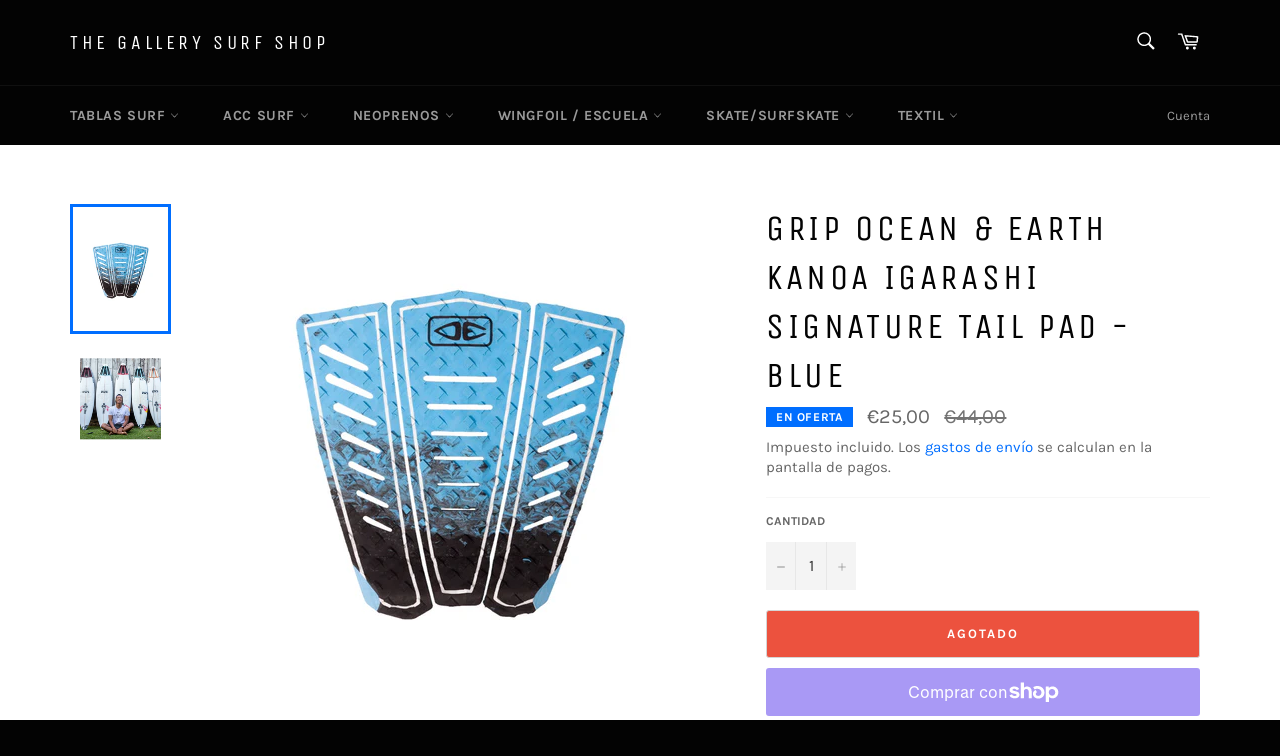

--- FILE ---
content_type: text/javascript
request_url: https://www.thegallerysurfshop.com/cdn/shop/t/2/assets/globo.formbuilder.js?v=142015174961593777841611914465
body_size: 64086
content:
(function(modules){var installedModules={};function __webpack_require__(moduleId){if(installedModules[moduleId])return installedModules[moduleId].exports;var module=installedModules[moduleId]={i:moduleId,l:!1,exports:{}};return modules[moduleId].call(module.exports,module,module.exports,__webpack_require__),module.l=!0,module.exports}return __webpack_require__.m=modules,__webpack_require__.c=installedModules,__webpack_require__.d=function(exports,name,getter){__webpack_require__.o(exports,name)||Object.defineProperty(exports,name,{enumerable:!0,get:getter})},__webpack_require__.r=function(exports){typeof Symbol!="undefined"&&Symbol.toStringTag&&Object.defineProperty(exports,Symbol.toStringTag,{value:"Module"}),Object.defineProperty(exports,"__esModule",{value:!0})},__webpack_require__.t=function(value,mode){if(mode&1&&(value=__webpack_require__(value)),mode&8||mode&4&&typeof value=="object"&&value&&value.__esModule)return value;var ns=Object.create(null);if(__webpack_require__.r(ns),Object.defineProperty(ns,"default",{enumerable:!0,value:value}),mode&2&&typeof value!="string")for(var key in value)__webpack_require__.d(ns,key,function(key2){return value[key2]}.bind(null,key));return ns},__webpack_require__.n=function(module){var getter=module&&module.__esModule?function(){return module.default}:function(){return module};return __webpack_require__.d(getter,"a",getter),getter},__webpack_require__.o=function(object,property){return Object.prototype.hasOwnProperty.call(object,property)},__webpack_require__.p="/",__webpack_require__(__webpack_require__.s=0)})({"./node_modules/flatpickr/dist/flatpickr.js":function(module,exports,__webpack_require__){/* flatpickr v4.6.3, @license MIT */(function(global,factory){module.exports=factory()})(this,function(){"use strict";/*! *****************************************************************************
    Copyright (c) Microsoft Corporation. All rights reserved.
    Licensed under the Apache License, Version 2.0 (the "License"); you may not use
    this file except in compliance with the License. You may obtain a copy of the
    License at http://www.apache.org/licenses/LICENSE-2.0

    THIS CODE IS PROVIDED ON AN *AS IS* BASIS, WITHOUT WARRANTIES OR CONDITIONS OF ANY
    KIND, EITHER EXPRESS OR IMPLIED, INCLUDING WITHOUT LIMITATION ANY IMPLIED
    WARRANTIES OR CONDITIONS OF TITLE, FITNESS FOR A PARTICULAR PURPOSE,
    MERCHANTABLITY OR NON-INFRINGEMENT.

    See the Apache Version 2.0 License for specific language governing permissions
    and limitations under the License.
    ***************************************************************************** */var __assign=function(){return __assign=Object.assign||function(t){for(var s,i=1,n=arguments.length;i<n;i++){s=arguments[i];for(var p in s)Object.prototype.hasOwnProperty.call(s,p)&&(t[p]=s[p])}return t},__assign.apply(this,arguments)},HOOKS=["onChange","onClose","onDayCreate","onDestroy","onKeyDown","onMonthChange","onOpen","onParseConfig","onReady","onValueUpdate","onYearChange","onPreCalendarPosition"],defaults={_disable:[],_enable:[],allowInput:!1,altFormat:"F j, Y",altInput:!1,altInputClass:"form-control input",animate:typeof window=="object"&&window.navigator.userAgent.indexOf("MSIE")===-1,ariaDateFormat:"F j, Y",clickOpens:!0,closeOnSelect:!0,conjunction:", ",dateFormat:"Y-m-d",defaultHour:12,defaultMinute:0,defaultSeconds:0,disable:[],disableMobile:!1,enable:[],enableSeconds:!1,enableTime:!1,errorHandler:function(err){return typeof console!="undefined"&&console.warn(err)},getWeek:function(givenDate){var date=new Date(givenDate.getTime());date.setHours(0,0,0,0),date.setDate(date.getDate()+3-(date.getDay()+6)%7);var week1=new Date(date.getFullYear(),0,4);return 1+Math.round(((date.getTime()-week1.getTime())/864e5-3+(week1.getDay()+6)%7)/7)},hourIncrement:1,ignoredFocusElements:[],inline:!1,locale:"default",minuteIncrement:5,mode:"single",monthSelectorType:"dropdown",nextArrow:"<svg version='1.1' xmlns='http://www.w3.org/2000/svg' xmlns:xlink='http://www.w3.org/1999/xlink' viewBox='0 0 17 17'><g></g><path d='M13.207 8.472l-7.854 7.854-0.707-0.707 7.146-7.146-7.146-7.148 0.707-0.707 7.854 7.854z' /></svg>",noCalendar:!1,now:new Date,onChange:[],onClose:[],onDayCreate:[],onDestroy:[],onKeyDown:[],onMonthChange:[],onOpen:[],onParseConfig:[],onReady:[],onValueUpdate:[],onYearChange:[],onPreCalendarPosition:[],plugins:[],position:"auto",positionElement:void 0,prevArrow:"<svg version='1.1' xmlns='http://www.w3.org/2000/svg' xmlns:xlink='http://www.w3.org/1999/xlink' viewBox='0 0 17 17'><g></g><path d='M5.207 8.471l7.146 7.147-0.707 0.707-7.853-7.854 7.854-7.853 0.707 0.707-7.147 7.146z' /></svg>",shorthandCurrentMonth:!1,showMonths:1,static:!1,time_24hr:!1,weekNumbers:!1,wrap:!1},english={weekdays:{shorthand:["Sun","Mon","Tue","Wed","Thu","Fri","Sat"],longhand:["Sunday","Monday","Tuesday","Wednesday","Thursday","Friday","Saturday"]},months:{shorthand:["Jan","Feb","Mar","Apr","May","Jun","Jul","Aug","Sep","Oct","Nov","Dec"],longhand:["January","February","March","April","May","June","July","August","September","October","November","December"]},daysInMonth:[31,28,31,30,31,30,31,31,30,31,30,31],firstDayOfWeek:0,ordinal:function(nth){var s=nth%100;if(s>3&&s<21)return"th";switch(s%10){case 1:return"st";case 2:return"nd";case 3:return"rd";default:return"th"}},rangeSeparator:" to ",weekAbbreviation:"Wk",scrollTitle:"Scroll to increment",toggleTitle:"Click to toggle",amPM:["AM","PM"],yearAriaLabel:"Year",hourAriaLabel:"Hour",minuteAriaLabel:"Minute",time_24hr:!1},pad=function(number){return("0"+number).slice(-2)},int=function(bool){return bool===!0?1:0};function debounce(func,wait,immediate){immediate===void 0&&(immediate=!1);var timeout;return function(){var context=this,args=arguments;timeout!==null&&clearTimeout(timeout),timeout=window.setTimeout(function(){timeout=null,immediate||func.apply(context,args)},wait),immediate&&!timeout&&func.apply(context,args)}}var arrayify=function(obj){return obj instanceof Array?obj:[obj]};function toggleClass(elem,className,bool){if(bool===!0)return elem.classList.add(className);elem.classList.remove(className)}function createElement(tag,className,content){var e=window.document.createElement(tag);return className=className||"",content=content||"",e.className=className,content!==void 0&&(e.textContent=content),e}function clearNode(node){for(;node.firstChild;)node.removeChild(node.firstChild)}function findParent(node,condition){if(condition(node))return node;if(node.parentNode)return findParent(node.parentNode,condition)}function createNumberInput(inputClassName,opts){var wrapper=createElement("div","numInputWrapper"),numInput=createElement("input","numInput "+inputClassName),arrowUp=createElement("span","arrowUp"),arrowDown=createElement("span","arrowDown");if(navigator.userAgent.indexOf("MSIE 9.0")===-1?numInput.type="number":(numInput.type="text",numInput.pattern="\\d*"),opts!==void 0)for(var key in opts)numInput.setAttribute(key,opts[key]);return wrapper.appendChild(numInput),wrapper.appendChild(arrowUp),wrapper.appendChild(arrowDown),wrapper}function getEventTarget(event){if(typeof event.composedPath=="function"){var path=event.composedPath();return path[0]}return event.target}var doNothing=function(){},monthToStr=function(monthNumber,shorthand,locale){return locale.months[shorthand?"shorthand":"longhand"][monthNumber]},revFormat={D:doNothing,F:function(dateObj,monthName,locale){dateObj.setMonth(locale.months.longhand.indexOf(monthName))},G:function(dateObj,hour){dateObj.setHours(parseFloat(hour))},H:function(dateObj,hour){dateObj.setHours(parseFloat(hour))},J:function(dateObj,day){dateObj.setDate(parseFloat(day))},K:function(dateObj,amPM,locale){dateObj.setHours(dateObj.getHours()%12+12*int(new RegExp(locale.amPM[1],"i").test(amPM)))},M:function(dateObj,shortMonth,locale){dateObj.setMonth(locale.months.shorthand.indexOf(shortMonth))},S:function(dateObj,seconds){dateObj.setSeconds(parseFloat(seconds))},U:function(_2,unixSeconds){return new Date(parseFloat(unixSeconds)*1e3)},W:function(dateObj,weekNum,locale){var weekNumber=parseInt(weekNum),date=new Date(dateObj.getFullYear(),0,2+(weekNumber-1)*7,0,0,0,0);return date.setDate(date.getDate()-date.getDay()+locale.firstDayOfWeek),date},Y:function(dateObj,year){dateObj.setFullYear(parseFloat(year))},Z:function(_2,ISODate){return new Date(ISODate)},d:function(dateObj,day){dateObj.setDate(parseFloat(day))},h:function(dateObj,hour){dateObj.setHours(parseFloat(hour))},i:function(dateObj,minutes){dateObj.setMinutes(parseFloat(minutes))},j:function(dateObj,day){dateObj.setDate(parseFloat(day))},l:doNothing,m:function(dateObj,month){dateObj.setMonth(parseFloat(month)-1)},n:function(dateObj,month){dateObj.setMonth(parseFloat(month)-1)},s:function(dateObj,seconds){dateObj.setSeconds(parseFloat(seconds))},u:function(_2,unixMillSeconds){return new Date(parseFloat(unixMillSeconds))},w:doNothing,y:function(dateObj,year){dateObj.setFullYear(2e3+parseFloat(year))}},tokenRegex={D:"(\\w+)",F:"(\\w+)",G:"(\\d\\d|\\d)",H:"(\\d\\d|\\d)",J:"(\\d\\d|\\d)\\w+",K:"",M:"(\\w+)",S:"(\\d\\d|\\d)",U:"(.+)",W:"(\\d\\d|\\d)",Y:"(\\d{4})",Z:"(.+)",d:"(\\d\\d|\\d)",h:"(\\d\\d|\\d)",i:"(\\d\\d|\\d)",j:"(\\d\\d|\\d)",l:"(\\w+)",m:"(\\d\\d|\\d)",n:"(\\d\\d|\\d)",s:"(\\d\\d|\\d)",u:"(.+)",w:"(\\d\\d|\\d)",y:"(\\d{2})"},formats={Z:function(date){return date.toISOString()},D:function(date,locale,options){return locale.weekdays.shorthand[formats.w(date,locale,options)]},F:function(date,locale,options){return monthToStr(formats.n(date,locale,options)-1,!1,locale)},G:function(date,locale,options){return pad(formats.h(date,locale,options))},H:function(date){return pad(date.getHours())},J:function(date,locale){return locale.ordinal!==void 0?date.getDate()+locale.ordinal(date.getDate()):date.getDate()},K:function(date,locale){return locale.amPM[int(date.getHours()>11)]},M:function(date,locale){return monthToStr(date.getMonth(),!0,locale)},S:function(date){return pad(date.getSeconds())},U:function(date){return date.getTime()/1e3},W:function(date,_2,options){return options.getWeek(date)},Y:function(date){return date.getFullYear()},d:function(date){return pad(date.getDate())},h:function(date){return date.getHours()%12?date.getHours()%12:12},i:function(date){return pad(date.getMinutes())},j:function(date){return date.getDate()},l:function(date,locale){return locale.weekdays.longhand[date.getDay()]},m:function(date){return pad(date.getMonth()+1)},n:function(date){return date.getMonth()+1},s:function(date){return date.getSeconds()},u:function(date){return date.getTime()},w:function(date){return date.getDay()},y:function(date){return String(date.getFullYear()).substring(2)}},createDateFormatter=function(_a){var _b=_a.config,config=_b===void 0?defaults:_b,_c=_a.l10n,l10n=_c===void 0?english:_c;return function(dateObj,frmt,overrideLocale){var locale=overrideLocale||l10n;return config.formatDate!==void 0?config.formatDate(dateObj,frmt,locale):frmt.split("").map(function(c,i,arr){return formats[c]&&arr[i-1]!=="\\"?formats[c](dateObj,locale,config):c!=="\\"?c:""}).join("")}},createDateParser=function(_a){var _b=_a.config,config=_b===void 0?defaults:_b,_c=_a.l10n,l10n=_c===void 0?english:_c;return function(date,givenFormat,timeless,customLocale){if(!(date!==0&&!date)){var locale=customLocale||l10n,parsedDate,dateOrig=date;if(date instanceof Date)parsedDate=new Date(date.getTime());else if(typeof date!="string"&&date.toFixed!==void 0)parsedDate=new Date(date);else if(typeof date=="string"){var format=givenFormat||(config||defaults).dateFormat,datestr=String(date).trim();if(datestr==="today")parsedDate=new Date,timeless=!0;else if(/Z$/.test(datestr)||/GMT$/.test(datestr))parsedDate=new Date(date);else if(config&&config.parseDate)parsedDate=config.parseDate(date,format);else{parsedDate=!config||!config.noCalendar?new Date(new Date().getFullYear(),0,1,0,0,0,0):new Date(new Date().setHours(0,0,0,0));for(var matched=void 0,ops=[],i=0,matchIndex=0,regexStr="";i<format.length;i++){var token_1=format[i],isBackSlash=token_1==="\\",escaped=format[i-1]==="\\"||isBackSlash;if(tokenRegex[token_1]&&!escaped){regexStr+=tokenRegex[token_1];var match=new RegExp(regexStr).exec(date);match&&(matched=!0)&&ops[token_1!=="Y"?"push":"unshift"]({fn:revFormat[token_1],val:match[++matchIndex]})}else isBackSlash||(regexStr+=".");ops.forEach(function(_a2){var fn=_a2.fn,val=_a2.val;return parsedDate=fn(parsedDate,val,locale)||parsedDate})}parsedDate=matched?parsedDate:void 0}}if(!(parsedDate instanceof Date&&!isNaN(parsedDate.getTime()))){config.errorHandler(new Error("Invalid date provided: "+dateOrig));return}return timeless===!0&&parsedDate.setHours(0,0,0,0),parsedDate}}};function compareDates(date1,date2,timeless){return timeless===void 0&&(timeless=!0),timeless!==!1?new Date(date1.getTime()).setHours(0,0,0,0)-new Date(date2.getTime()).setHours(0,0,0,0):date1.getTime()-date2.getTime()}var isBetween=function(ts,ts1,ts2){return ts>Math.min(ts1,ts2)&&ts<Math.max(ts1,ts2)},duration={DAY:864e5};typeof Object.assign!="function"&&(Object.assign=function(target){for(var args=[],_i=1;_i<arguments.length;_i++)args[_i-1]=arguments[_i];if(!target)throw TypeError("Cannot convert undefined or null to object");for(var _loop_1=function(source2){source2&&Object.keys(source2).forEach(function(key){return target[key]=source2[key]})},_a=0,args_1=args;_a<args_1.length;_a++){var source=args_1[_a];_loop_1(source)}return target});var DEBOUNCED_CHANGE_MS=300;function FlatpickrInstance(element,instanceConfig){var self2={config:__assign({},defaults,flatpickr.defaultConfig),l10n:english};self2.parseDate=createDateParser({config:self2.config,l10n:self2.l10n}),self2._handlers=[],self2.pluginElements=[],self2.loadedPlugins=[],self2._bind=bind,self2._setHoursFromDate=setHoursFromDate,self2._positionCalendar=positionCalendar,self2.changeMonth=changeMonth,self2.changeYear=changeYear,self2.clear=clear,self2.close=close,self2._createElement=createElement,self2.destroy=destroy,self2.isEnabled=isEnabled,self2.jumpToDate=jumpToDate,self2.open=open,self2.redraw=redraw,self2.set=set,self2.setDate=setDate,self2.toggle=toggle;function setupHelperFunctions(){self2.utils={getDaysInMonth:function(month,yr){return month===void 0&&(month=self2.currentMonth),yr===void 0&&(yr=self2.currentYear),month===1&&(yr%4===0&&yr%100!==0||yr%400===0)?29:self2.l10n.daysInMonth[month]}}}function init(){self2.element=self2.input=element,self2.isOpen=!1,parseConfig(),setupLocale(),setupInputs(),setupDates(),setupHelperFunctions(),self2.isMobile||build(),bindEvents(),(self2.selectedDates.length||self2.config.noCalendar)&&(self2.config.enableTime&&setHoursFromDate(self2.config.noCalendar?self2.latestSelectedDateObj||self2.config.minDate:void 0),updateValue(!1)),setCalendarWidth(),self2.showTimeInput=self2.selectedDates.length>0||self2.config.noCalendar;var isSafari=/^((?!chrome|android).)*safari/i.test(navigator.userAgent);!self2.isMobile&&isSafari&&positionCalendar(),triggerEvent("onReady")}function bindToInstance(fn){return fn.bind(self2)}function setCalendarWidth(){var config=self2.config;config.weekNumbers===!1&&config.showMonths===1||config.noCalendar!==!0&&window.requestAnimationFrame(function(){if(self2.calendarContainer!==void 0&&(self2.calendarContainer.style.visibility="hidden",self2.calendarContainer.style.display="block"),self2.daysContainer!==void 0){var daysWidth=(self2.days.offsetWidth+1)*config.showMonths;self2.daysContainer.style.width=daysWidth+"px",self2.calendarContainer.style.width=daysWidth+(self2.weekWrapper!==void 0?self2.weekWrapper.offsetWidth:0)+"px",self2.calendarContainer.style.removeProperty("visibility"),self2.calendarContainer.style.removeProperty("display")}})}function updateTime(e){self2.selectedDates.length===0&&setDefaultTime(),e!==void 0&&e.type!=="blur"&&timeWrapper(e);var prevValue=self2._input.value;setHoursFromInputs(),updateValue(),self2._input.value!==prevValue&&self2._debouncedChange()}function ampm2military(hour,amPM){return hour%12+12*int(amPM===self2.l10n.amPM[1])}function military2ampm(hour){switch(hour%24){case 0:case 12:return 12;default:return hour%12}}function setHoursFromInputs(){if(!(self2.hourElement===void 0||self2.minuteElement===void 0)){var hours=(parseInt(self2.hourElement.value.slice(-2),10)||0)%24,minutes=(parseInt(self2.minuteElement.value,10)||0)%60,seconds=self2.secondElement!==void 0?(parseInt(self2.secondElement.value,10)||0)%60:0;self2.amPM!==void 0&&(hours=ampm2military(hours,self2.amPM.textContent));var limitMinHours=self2.config.minTime!==void 0||self2.config.minDate&&self2.minDateHasTime&&self2.latestSelectedDateObj&&compareDates(self2.latestSelectedDateObj,self2.config.minDate,!0)===0,limitMaxHours=self2.config.maxTime!==void 0||self2.config.maxDate&&self2.maxDateHasTime&&self2.latestSelectedDateObj&&compareDates(self2.latestSelectedDateObj,self2.config.maxDate,!0)===0;if(limitMaxHours){var maxTime=self2.config.maxTime!==void 0?self2.config.maxTime:self2.config.maxDate;hours=Math.min(hours,maxTime.getHours()),hours===maxTime.getHours()&&(minutes=Math.min(minutes,maxTime.getMinutes())),minutes===maxTime.getMinutes()&&(seconds=Math.min(seconds,maxTime.getSeconds()))}if(limitMinHours){var minTime=self2.config.minTime!==void 0?self2.config.minTime:self2.config.minDate;hours=Math.max(hours,minTime.getHours()),hours===minTime.getHours()&&(minutes=Math.max(minutes,minTime.getMinutes())),minutes===minTime.getMinutes()&&(seconds=Math.max(seconds,minTime.getSeconds()))}setHours(hours,minutes,seconds)}}function setHoursFromDate(dateObj){var date=dateObj||self2.latestSelectedDateObj;date&&setHours(date.getHours(),date.getMinutes(),date.getSeconds())}function setDefaultHours(){var hours=self2.config.defaultHour,minutes=self2.config.defaultMinute,seconds=self2.config.defaultSeconds;if(self2.config.minDate!==void 0){var minHr=self2.config.minDate.getHours(),minMinutes=self2.config.minDate.getMinutes();hours=Math.max(hours,minHr),hours===minHr&&(minutes=Math.max(minMinutes,minutes)),hours===minHr&&minutes===minMinutes&&(seconds=self2.config.minDate.getSeconds())}if(self2.config.maxDate!==void 0){var maxHr=self2.config.maxDate.getHours(),maxMinutes=self2.config.maxDate.getMinutes();hours=Math.min(hours,maxHr),hours===maxHr&&(minutes=Math.min(maxMinutes,minutes)),hours===maxHr&&minutes===maxMinutes&&(seconds=self2.config.maxDate.getSeconds())}setHours(hours,minutes,seconds)}function setHours(hours,minutes,seconds){self2.latestSelectedDateObj!==void 0&&self2.latestSelectedDateObj.setHours(hours%24,minutes,seconds||0,0),!(!self2.hourElement||!self2.minuteElement||self2.isMobile)&&(self2.hourElement.value=pad(self2.config.time_24hr?hours:(12+hours)%12+12*int(hours%12===0)),self2.minuteElement.value=pad(minutes),self2.amPM!==void 0&&(self2.amPM.textContent=self2.l10n.amPM[int(hours>=12)]),self2.secondElement!==void 0&&(self2.secondElement.value=pad(seconds)))}function onYearInput(event){var year=parseInt(event.target.value)+(event.delta||0);(year/1e3>1||event.key==="Enter"&&!/[^\d]/.test(year.toString()))&&changeYear(year)}function bind(element2,event,handler,options){if(event instanceof Array)return event.forEach(function(ev){return bind(element2,ev,handler,options)});if(element2 instanceof Array)return element2.forEach(function(el){return bind(el,event,handler,options)});element2.addEventListener(event,handler,options),self2._handlers.push({element:element2,event:event,handler:handler,options:options})}function onClick(handler){return function(evt){evt.which===1&&handler(evt)}}function triggerChange(){triggerEvent("onChange")}function bindEvents(){if(self2.config.wrap&&["open","close","toggle","clear"].forEach(function(evt){Array.prototype.forEach.call(self2.element.querySelectorAll("[data-"+evt+"]"),function(el){return bind(el,"click",self2[evt])})}),self2.isMobile){setupMobile();return}var debouncedResize=debounce(onResize,50);if(self2._debouncedChange=debounce(triggerChange,DEBOUNCED_CHANGE_MS),self2.daysContainer&&!/iPhone|iPad|iPod/i.test(navigator.userAgent)&&bind(self2.daysContainer,"mouseover",function(e){self2.config.mode==="range"&&onMouseOver(e.target)}),bind(window.document.body,"keydown",onKeyDown),!self2.config.inline&&!self2.config.static&&bind(window,"resize",debouncedResize),window.ontouchstart!==void 0?bind(window.document,"touchstart",documentClick):bind(window.document,"mousedown",onClick(documentClick)),bind(window.document,"focus",documentClick,{capture:!0}),self2.config.clickOpens===!0&&(bind(self2._input,"focus",self2.open),bind(self2._input,"mousedown",onClick(self2.open))),self2.daysContainer!==void 0&&(bind(self2.monthNav,"mousedown",onClick(onMonthNavClick)),bind(self2.monthNav,["keyup","increment"],onYearInput),bind(self2.daysContainer,"mousedown",onClick(selectDate))),self2.timeContainer!==void 0&&self2.minuteElement!==void 0&&self2.hourElement!==void 0){var selText=function(e){return e.target.select()};bind(self2.timeContainer,["increment"],updateTime),bind(self2.timeContainer,"blur",updateTime,{capture:!0}),bind(self2.timeContainer,"mousedown",onClick(timeIncrement)),bind([self2.hourElement,self2.minuteElement],["focus","click"],selText),self2.secondElement!==void 0&&bind(self2.secondElement,"focus",function(){return self2.secondElement&&self2.secondElement.select()}),self2.amPM!==void 0&&bind(self2.amPM,"mousedown",onClick(function(e){updateTime(e),triggerChange()}))}}function jumpToDate(jumpDate,triggerChange2){var jumpTo=jumpDate!==void 0?self2.parseDate(jumpDate):self2.latestSelectedDateObj||(self2.config.minDate&&self2.config.minDate>self2.now?self2.config.minDate:self2.config.maxDate&&self2.config.maxDate<self2.now?self2.config.maxDate:self2.now),oldYear=self2.currentYear,oldMonth=self2.currentMonth;try{jumpTo!==void 0&&(self2.currentYear=jumpTo.getFullYear(),self2.currentMonth=jumpTo.getMonth())}catch(e){e.message="Invalid date supplied: "+jumpTo,self2.config.errorHandler(e)}triggerChange2&&self2.currentYear!==oldYear&&(triggerEvent("onYearChange"),buildMonthSwitch()),triggerChange2&&(self2.currentYear!==oldYear||self2.currentMonth!==oldMonth)&&triggerEvent("onMonthChange"),self2.redraw()}function timeIncrement(e){~e.target.className.indexOf("arrow")&&incrementNumInput(e,e.target.classList.contains("arrowUp")?1:-1)}function incrementNumInput(e,delta,inputElem){var target=e&&e.target,input=inputElem||target&&target.parentNode&&target.parentNode.firstChild,event=createEvent("increment");event.delta=delta,input&&input.dispatchEvent(event)}function build(){var fragment=window.document.createDocumentFragment();if(self2.calendarContainer=createElement("div","flatpickr-calendar"),self2.calendarContainer.tabIndex=-1,!self2.config.noCalendar){if(fragment.appendChild(buildMonthNav()),self2.innerContainer=createElement("div","flatpickr-innerContainer"),self2.config.weekNumbers){var _a=buildWeeks(),weekWrapper=_a.weekWrapper,weekNumbers=_a.weekNumbers;self2.innerContainer.appendChild(weekWrapper),self2.weekNumbers=weekNumbers,self2.weekWrapper=weekWrapper}self2.rContainer=createElement("div","flatpickr-rContainer"),self2.rContainer.appendChild(buildWeekdays()),self2.daysContainer||(self2.daysContainer=createElement("div","flatpickr-days"),self2.daysContainer.tabIndex=-1),buildDays(),self2.rContainer.appendChild(self2.daysContainer),self2.innerContainer.appendChild(self2.rContainer),fragment.appendChild(self2.innerContainer)}self2.config.enableTime&&fragment.appendChild(buildTime()),toggleClass(self2.calendarContainer,"rangeMode",self2.config.mode==="range"),toggleClass(self2.calendarContainer,"animate",self2.config.animate===!0),toggleClass(self2.calendarContainer,"multiMonth",self2.config.showMonths>1),self2.calendarContainer.appendChild(fragment);var customAppend=self2.config.appendTo!==void 0&&self2.config.appendTo.nodeType!==void 0;if((self2.config.inline||self2.config.static)&&(self2.calendarContainer.classList.add(self2.config.inline?"inline":"static"),self2.config.inline&&(!customAppend&&self2.element.parentNode?self2.element.parentNode.insertBefore(self2.calendarContainer,self2._input.nextSibling):self2.config.appendTo!==void 0&&self2.config.appendTo.appendChild(self2.calendarContainer)),self2.config.static)){var wrapper=createElement("div","flatpickr-wrapper");self2.element.parentNode&&self2.element.parentNode.insertBefore(wrapper,self2.element),wrapper.appendChild(self2.element),self2.altInput&&wrapper.appendChild(self2.altInput),wrapper.appendChild(self2.calendarContainer)}!self2.config.static&&!self2.config.inline&&(self2.config.appendTo!==void 0?self2.config.appendTo:window.document.body).appendChild(self2.calendarContainer)}function createDay(className,date,dayNumber,i){var dateIsEnabled=isEnabled(date,!0),dayElement=createElement("span","flatpickr-day "+className,date.getDate().toString());return dayElement.dateObj=date,dayElement.$i=i,dayElement.setAttribute("aria-label",self2.formatDate(date,self2.config.ariaDateFormat)),className.indexOf("hidden")===-1&&compareDates(date,self2.now)===0&&(self2.todayDateElem=dayElement,dayElement.classList.add("today"),dayElement.setAttribute("aria-current","date")),dateIsEnabled?(dayElement.tabIndex=-1,isDateSelected(date)&&(dayElement.classList.add("selected"),self2.selectedDateElem=dayElement,self2.config.mode==="range"&&(toggleClass(dayElement,"startRange",self2.selectedDates[0]&&compareDates(date,self2.selectedDates[0],!0)===0),toggleClass(dayElement,"endRange",self2.selectedDates[1]&&compareDates(date,self2.selectedDates[1],!0)===0),className==="nextMonthDay"&&dayElement.classList.add("inRange")))):dayElement.classList.add("flatpickr-disabled"),self2.config.mode==="range"&&isDateInRange(date)&&!isDateSelected(date)&&dayElement.classList.add("inRange"),self2.weekNumbers&&self2.config.showMonths===1&&className!=="prevMonthDay"&&dayNumber%7===1&&self2.weekNumbers.insertAdjacentHTML("beforeend","<span class='flatpickr-day'>"+self2.config.getWeek(date)+"</span>"),triggerEvent("onDayCreate",dayElement),dayElement}function focusOnDayElem(targetNode){targetNode.focus(),self2.config.mode==="range"&&onMouseOver(targetNode)}function getFirstAvailableDay(delta){for(var startMonth=delta>0?0:self2.config.showMonths-1,endMonth=delta>0?self2.config.showMonths:-1,m=startMonth;m!=endMonth;m+=delta)for(var month=self2.daysContainer.children[m],startIndex=delta>0?0:month.children.length-1,endIndex=delta>0?month.children.length:-1,i=startIndex;i!=endIndex;i+=delta){var c=month.children[i];if(c.className.indexOf("hidden")===-1&&isEnabled(c.dateObj))return c}}function getNextAvailableDay(current,delta){for(var givenMonth=current.className.indexOf("Month")===-1?current.dateObj.getMonth():self2.currentMonth,endMonth=delta>0?self2.config.showMonths:-1,loopDelta=delta>0?1:-1,m=givenMonth-self2.currentMonth;m!=endMonth;m+=loopDelta)for(var month=self2.daysContainer.children[m],startIndex=givenMonth-self2.currentMonth===m?current.$i+delta:delta<0?month.children.length-1:0,numMonthDays=month.children.length,i=startIndex;i>=0&&i<numMonthDays&&i!=(delta>0?numMonthDays:-1);i+=loopDelta){var c=month.children[i];if(c.className.indexOf("hidden")===-1&&isEnabled(c.dateObj)&&Math.abs(current.$i-i)>=Math.abs(delta))return focusOnDayElem(c)}self2.changeMonth(loopDelta),focusOnDay(getFirstAvailableDay(loopDelta),0)}function focusOnDay(current,offset){var dayFocused=isInView(document.activeElement||document.body),startElem=current!==void 0?current:dayFocused?document.activeElement:self2.selectedDateElem!==void 0&&isInView(self2.selectedDateElem)?self2.selectedDateElem:self2.todayDateElem!==void 0&&isInView(self2.todayDateElem)?self2.todayDateElem:getFirstAvailableDay(offset>0?1:-1);if(startElem===void 0)return self2._input.focus();if(!dayFocused)return focusOnDayElem(startElem);getNextAvailableDay(startElem,offset)}function buildMonthDays(year,month){for(var firstOfMonth=(new Date(year,month,1).getDay()-self2.l10n.firstDayOfWeek+7)%7,prevMonthDays=self2.utils.getDaysInMonth((month-1+12)%12),daysInMonth=self2.utils.getDaysInMonth(month),days=window.document.createDocumentFragment(),isMultiMonth=self2.config.showMonths>1,prevMonthDayClass=isMultiMonth?"prevMonthDay hidden":"prevMonthDay",nextMonthDayClass=isMultiMonth?"nextMonthDay hidden":"nextMonthDay",dayNumber=prevMonthDays+1-firstOfMonth,dayIndex=0;dayNumber<=prevMonthDays;dayNumber++,dayIndex++)days.appendChild(createDay(prevMonthDayClass,new Date(year,month-1,dayNumber),dayNumber,dayIndex));for(dayNumber=1;dayNumber<=daysInMonth;dayNumber++,dayIndex++)days.appendChild(createDay("",new Date(year,month,dayNumber),dayNumber,dayIndex));for(var dayNum=daysInMonth+1;dayNum<=42-firstOfMonth&&(self2.config.showMonths===1||dayIndex%7!==0);dayNum++,dayIndex++)days.appendChild(createDay(nextMonthDayClass,new Date(year,month+1,dayNum%daysInMonth),dayNum,dayIndex));var dayContainer=createElement("div","dayContainer");return dayContainer.appendChild(days),dayContainer}function buildDays(){if(self2.daysContainer!==void 0){clearNode(self2.daysContainer),self2.weekNumbers&&clearNode(self2.weekNumbers);for(var frag=document.createDocumentFragment(),i=0;i<self2.config.showMonths;i++){var d=new Date(self2.currentYear,self2.currentMonth,1);d.setMonth(self2.currentMonth+i),frag.appendChild(buildMonthDays(d.getFullYear(),d.getMonth()))}self2.daysContainer.appendChild(frag),self2.days=self2.daysContainer.firstChild,self2.config.mode==="range"&&self2.selectedDates.length===1&&onMouseOver()}}function buildMonthSwitch(){if(!(self2.config.showMonths>1||self2.config.monthSelectorType!=="dropdown")){var shouldBuildMonth=function(month2){return self2.config.minDate!==void 0&&self2.currentYear===self2.config.minDate.getFullYear()&&month2<self2.config.minDate.getMonth()?!1:!(self2.config.maxDate!==void 0&&self2.currentYear===self2.config.maxDate.getFullYear()&&month2>self2.config.maxDate.getMonth())};self2.monthsDropdownContainer.tabIndex=-1,self2.monthsDropdownContainer.innerHTML="";for(var i=0;i<12;i++)if(shouldBuildMonth(i)){var month=createElement("option","flatpickr-monthDropdown-month");month.value=new Date(self2.currentYear,i).getMonth().toString(),month.textContent=monthToStr(i,self2.config.shorthandCurrentMonth,self2.l10n),month.tabIndex=-1,self2.currentMonth===i&&(month.selected=!0),self2.monthsDropdownContainer.appendChild(month)}}}function buildMonth(){var container=createElement("div","flatpickr-month"),monthNavFragment=window.document.createDocumentFragment(),monthElement;self2.config.showMonths>1||self2.config.monthSelectorType==="static"?monthElement=createElement("span","cur-month"):(self2.monthsDropdownContainer=createElement("select","flatpickr-monthDropdown-months"),bind(self2.monthsDropdownContainer,"change",function(e){var target=e.target,selectedMonth=parseInt(target.value,10);self2.changeMonth(selectedMonth-self2.currentMonth),triggerEvent("onMonthChange")}),buildMonthSwitch(),monthElement=self2.monthsDropdownContainer);var yearInput=createNumberInput("cur-year",{tabindex:"-1"}),yearElement=yearInput.getElementsByTagName("input")[0];yearElement.setAttribute("aria-label",self2.l10n.yearAriaLabel),self2.config.minDate&&yearElement.setAttribute("min",self2.config.minDate.getFullYear().toString()),self2.config.maxDate&&(yearElement.setAttribute("max",self2.config.maxDate.getFullYear().toString()),yearElement.disabled=!!self2.config.minDate&&self2.config.minDate.getFullYear()===self2.config.maxDate.getFullYear());var currentMonth=createElement("div","flatpickr-current-month");return currentMonth.appendChild(monthElement),currentMonth.appendChild(yearInput),monthNavFragment.appendChild(currentMonth),container.appendChild(monthNavFragment),{container:container,yearElement:yearElement,monthElement:monthElement}}function buildMonths(){clearNode(self2.monthNav),self2.monthNav.appendChild(self2.prevMonthNav),self2.config.showMonths&&(self2.yearElements=[],self2.monthElements=[]);for(var m=self2.config.showMonths;m--;){var month=buildMonth();self2.yearElements.push(month.yearElement),self2.monthElements.push(month.monthElement),self2.monthNav.appendChild(month.container)}self2.monthNav.appendChild(self2.nextMonthNav)}function buildMonthNav(){return self2.monthNav=createElement("div","flatpickr-months"),self2.yearElements=[],self2.monthElements=[],self2.prevMonthNav=createElement("span","flatpickr-prev-month"),self2.prevMonthNav.innerHTML=self2.config.prevArrow,self2.nextMonthNav=createElement("span","flatpickr-next-month"),self2.nextMonthNav.innerHTML=self2.config.nextArrow,buildMonths(),Object.defineProperty(self2,"_hidePrevMonthArrow",{get:function(){return self2.__hidePrevMonthArrow},set:function(bool){self2.__hidePrevMonthArrow!==bool&&(toggleClass(self2.prevMonthNav,"flatpickr-disabled",bool),self2.__hidePrevMonthArrow=bool)}}),Object.defineProperty(self2,"_hideNextMonthArrow",{get:function(){return self2.__hideNextMonthArrow},set:function(bool){self2.__hideNextMonthArrow!==bool&&(toggleClass(self2.nextMonthNav,"flatpickr-disabled",bool),self2.__hideNextMonthArrow=bool)}}),self2.currentYearElement=self2.yearElements[0],updateNavigationCurrentMonth(),self2.monthNav}function buildTime(){self2.calendarContainer.classList.add("hasTime"),self2.config.noCalendar&&self2.calendarContainer.classList.add("noCalendar"),self2.timeContainer=createElement("div","flatpickr-time"),self2.timeContainer.tabIndex=-1;var separator=createElement("span","flatpickr-time-separator",":"),hourInput=createNumberInput("flatpickr-hour",{"aria-label":self2.l10n.hourAriaLabel});self2.hourElement=hourInput.getElementsByTagName("input")[0];var minuteInput=createNumberInput("flatpickr-minute",{"aria-label":self2.l10n.minuteAriaLabel});if(self2.minuteElement=minuteInput.getElementsByTagName("input")[0],self2.hourElement.tabIndex=self2.minuteElement.tabIndex=-1,self2.hourElement.value=pad(self2.latestSelectedDateObj?self2.latestSelectedDateObj.getHours():self2.config.time_24hr?self2.config.defaultHour:military2ampm(self2.config.defaultHour)),self2.minuteElement.value=pad(self2.latestSelectedDateObj?self2.latestSelectedDateObj.getMinutes():self2.config.defaultMinute),self2.hourElement.setAttribute("step",self2.config.hourIncrement.toString()),self2.minuteElement.setAttribute("step",self2.config.minuteIncrement.toString()),self2.hourElement.setAttribute("min",self2.config.time_24hr?"0":"1"),self2.hourElement.setAttribute("max",self2.config.time_24hr?"23":"12"),self2.minuteElement.setAttribute("min","0"),self2.minuteElement.setAttribute("max","59"),self2.timeContainer.appendChild(hourInput),self2.timeContainer.appendChild(separator),self2.timeContainer.appendChild(minuteInput),self2.config.time_24hr&&self2.timeContainer.classList.add("time24hr"),self2.config.enableSeconds){self2.timeContainer.classList.add("hasSeconds");var secondInput=createNumberInput("flatpickr-second");self2.secondElement=secondInput.getElementsByTagName("input")[0],self2.secondElement.value=pad(self2.latestSelectedDateObj?self2.latestSelectedDateObj.getSeconds():self2.config.defaultSeconds),self2.secondElement.setAttribute("step",self2.minuteElement.getAttribute("step")),self2.secondElement.setAttribute("min","0"),self2.secondElement.setAttribute("max","59"),self2.timeContainer.appendChild(createElement("span","flatpickr-time-separator",":")),self2.timeContainer.appendChild(secondInput)}return self2.config.time_24hr||(self2.amPM=createElement("span","flatpickr-am-pm",self2.l10n.amPM[int((self2.latestSelectedDateObj?self2.hourElement.value:self2.config.defaultHour)>11)]),self2.amPM.title=self2.l10n.toggleTitle,self2.amPM.tabIndex=-1,self2.timeContainer.appendChild(self2.amPM)),self2.timeContainer}function buildWeekdays(){self2.weekdayContainer?clearNode(self2.weekdayContainer):self2.weekdayContainer=createElement("div","flatpickr-weekdays");for(var i=self2.config.showMonths;i--;){var container=createElement("div","flatpickr-weekdaycontainer");self2.weekdayContainer.appendChild(container)}return updateWeekdays(),self2.weekdayContainer}function updateWeekdays(){if(self2.weekdayContainer){var firstDayOfWeek=self2.l10n.firstDayOfWeek,weekdays=self2.l10n.weekdays.shorthand.slice();firstDayOfWeek>0&&firstDayOfWeek<weekdays.length&&(weekdays=weekdays.splice(firstDayOfWeek,weekdays.length).concat(weekdays.splice(0,firstDayOfWeek)));for(var i=self2.config.showMonths;i--;)self2.weekdayContainer.children[i].innerHTML="\n      <span class='flatpickr-weekday'>\n        "+weekdays.join("</span><span class='flatpickr-weekday'>")+"\n      </span>\n      "}}function buildWeeks(){self2.calendarContainer.classList.add("hasWeeks");var weekWrapper=createElement("div","flatpickr-weekwrapper");weekWrapper.appendChild(createElement("span","flatpickr-weekday",self2.l10n.weekAbbreviation));var weekNumbers=createElement("div","flatpickr-weeks");return weekWrapper.appendChild(weekNumbers),{weekWrapper:weekWrapper,weekNumbers:weekNumbers}}function changeMonth(value,isOffset){isOffset===void 0&&(isOffset=!0);var delta=isOffset?value:value-self2.currentMonth;delta<0&&self2._hidePrevMonthArrow===!0||delta>0&&self2._hideNextMonthArrow===!0||(self2.currentMonth+=delta,(self2.currentMonth<0||self2.currentMonth>11)&&(self2.currentYear+=self2.currentMonth>11?1:-1,self2.currentMonth=(self2.currentMonth+12)%12,triggerEvent("onYearChange"),buildMonthSwitch()),buildDays(),triggerEvent("onMonthChange"),updateNavigationCurrentMonth())}function clear(triggerChangeEvent,toInitial){triggerChangeEvent===void 0&&(triggerChangeEvent=!0),toInitial===void 0&&(toInitial=!0),self2.input.value="",self2.altInput!==void 0&&(self2.altInput.value=""),self2.mobileInput!==void 0&&(self2.mobileInput.value=""),self2.selectedDates=[],self2.latestSelectedDateObj=void 0,toInitial===!0&&(self2.currentYear=self2._initialDate.getFullYear(),self2.currentMonth=self2._initialDate.getMonth()),self2.showTimeInput=!1,self2.config.enableTime===!0&&setDefaultHours(),self2.redraw(),triggerChangeEvent&&triggerEvent("onChange")}function close(){self2.isOpen=!1,self2.isMobile||(self2.calendarContainer!==void 0&&self2.calendarContainer.classList.remove("open"),self2._input!==void 0&&self2._input.classList.remove("active")),triggerEvent("onClose")}function destroy(){self2.config!==void 0&&triggerEvent("onDestroy");for(var i=self2._handlers.length;i--;){var h=self2._handlers[i];h.element.removeEventListener(h.event,h.handler,h.options)}if(self2._handlers=[],self2.mobileInput)self2.mobileInput.parentNode&&self2.mobileInput.parentNode.removeChild(self2.mobileInput),self2.mobileInput=void 0;else if(self2.calendarContainer&&self2.calendarContainer.parentNode)if(self2.config.static&&self2.calendarContainer.parentNode){var wrapper=self2.calendarContainer.parentNode;if(wrapper.lastChild&&wrapper.removeChild(wrapper.lastChild),wrapper.parentNode){for(;wrapper.firstChild;)wrapper.parentNode.insertBefore(wrapper.firstChild,wrapper);wrapper.parentNode.removeChild(wrapper)}}else self2.calendarContainer.parentNode.removeChild(self2.calendarContainer);self2.altInput&&(self2.input.type="text",self2.altInput.parentNode&&self2.altInput.parentNode.removeChild(self2.altInput),delete self2.altInput),self2.input&&(self2.input.type=self2.input._type,self2.input.classList.remove("flatpickr-input"),self2.input.removeAttribute("readonly"),self2.input.value=""),["_showTimeInput","latestSelectedDateObj","_hideNextMonthArrow","_hidePrevMonthArrow","__hideNextMonthArrow","__hidePrevMonthArrow","isMobile","isOpen","selectedDateElem","minDateHasTime","maxDateHasTime","days","daysContainer","_input","_positionElement","innerContainer","rContainer","monthNav","todayDateElem","calendarContainer","weekdayContainer","prevMonthNav","nextMonthNav","monthsDropdownContainer","currentMonthElement","currentYearElement","navigationCurrentMonth","selectedDateElem","config"].forEach(function(k){try{delete self2[k]}catch(_2){}})}function isCalendarElem(elem){return self2.config.appendTo&&self2.config.appendTo.contains(elem)?!0:self2.calendarContainer.contains(elem)}function documentClick(e){if(self2.isOpen&&!self2.config.inline){var eventTarget_1=getEventTarget(e),isCalendarElement=isCalendarElem(eventTarget_1),isInput=eventTarget_1===self2.input||eventTarget_1===self2.altInput||self2.element.contains(eventTarget_1)||e.path&&e.path.indexOf&&(~e.path.indexOf(self2.input)||~e.path.indexOf(self2.altInput)),lostFocus=e.type==="blur"?isInput&&e.relatedTarget&&!isCalendarElem(e.relatedTarget):!isInput&&!isCalendarElement&&!isCalendarElem(e.relatedTarget),isIgnored=!self2.config.ignoredFocusElements.some(function(elem){return elem.contains(eventTarget_1)});lostFocus&&isIgnored&&(self2.timeContainer!==void 0&&self2.minuteElement!==void 0&&self2.hourElement!==void 0&&updateTime(),self2.close(),self2.config.mode==="range"&&self2.selectedDates.length===1&&(self2.clear(!1),self2.redraw()))}}function changeYear(newYear){if(!(!newYear||self2.config.minDate&&newYear<self2.config.minDate.getFullYear()||self2.config.maxDate&&newYear>self2.config.maxDate.getFullYear())){var newYearNum=newYear,isNewYear=self2.currentYear!==newYearNum;self2.currentYear=newYearNum||self2.currentYear,self2.config.maxDate&&self2.currentYear===self2.config.maxDate.getFullYear()?self2.currentMonth=Math.min(self2.config.maxDate.getMonth(),self2.currentMonth):self2.config.minDate&&self2.currentYear===self2.config.minDate.getFullYear()&&(self2.currentMonth=Math.max(self2.config.minDate.getMonth(),self2.currentMonth)),isNewYear&&(self2.redraw(),triggerEvent("onYearChange"),buildMonthSwitch())}}function isEnabled(date,timeless){timeless===void 0&&(timeless=!0);var dateToCheck=self2.parseDate(date,void 0,timeless);if(self2.config.minDate&&dateToCheck&&compareDates(dateToCheck,self2.config.minDate,timeless!==void 0?timeless:!self2.minDateHasTime)<0||self2.config.maxDate&&dateToCheck&&compareDates(dateToCheck,self2.config.maxDate,timeless!==void 0?timeless:!self2.maxDateHasTime)>0)return!1;if(self2.config.enable.length===0&&self2.config.disable.length===0)return!0;if(dateToCheck===void 0)return!1;for(var bool=self2.config.enable.length>0,array=bool?self2.config.enable:self2.config.disable,i=0,d=void 0;i<array.length;i++){if(d=array[i],typeof d=="function"&&d(dateToCheck))return bool;if(d instanceof Date&&dateToCheck!==void 0&&d.getTime()===dateToCheck.getTime())return bool;if(typeof d=="string"&&dateToCheck!==void 0){var parsed=self2.parseDate(d,void 0,!0);return parsed&&parsed.getTime()===dateToCheck.getTime()?bool:!bool}else if(typeof d=="object"&&dateToCheck!==void 0&&d.from&&d.to&&dateToCheck.getTime()>=d.from.getTime()&&dateToCheck.getTime()<=d.to.getTime())return bool}return!bool}function isInView(elem){return self2.daysContainer!==void 0?elem.className.indexOf("hidden")===-1&&self2.daysContainer.contains(elem):!1}function onKeyDown(e){var isInput=e.target===self2._input,allowInput=self2.config.allowInput,allowKeydown=self2.isOpen&&(!allowInput||!isInput),allowInlineKeydown=self2.config.inline&&isInput&&!allowInput;if(e.keyCode===13&&isInput){if(allowInput)return self2.setDate(self2._input.value,!0,e.target===self2.altInput?self2.config.altFormat:self2.config.dateFormat),e.target.blur();self2.open()}else if(isCalendarElem(e.target)||allowKeydown||allowInlineKeydown){var isTimeObj=!!self2.timeContainer&&self2.timeContainer.contains(e.target);switch(e.keyCode){case 13:isTimeObj?(e.preventDefault(),updateTime(),focusAndClose()):selectDate(e);break;case 27:e.preventDefault(),focusAndClose();break;case 8:case 46:isInput&&!self2.config.allowInput&&(e.preventDefault(),self2.clear());break;case 37:case 39:if(!isTimeObj&&!isInput){if(e.preventDefault(),self2.daysContainer!==void 0&&(allowInput===!1||document.activeElement&&isInView(document.activeElement))){var delta_1=e.keyCode===39?1:-1;e.ctrlKey?(e.stopPropagation(),changeMonth(delta_1),focusOnDay(getFirstAvailableDay(1),0)):focusOnDay(void 0,delta_1)}}else self2.hourElement&&self2.hourElement.focus();break;case 38:case 40:e.preventDefault();var delta=e.keyCode===40?1:-1;self2.daysContainer&&e.target.$i!==void 0||e.target===self2.input||e.target===self2.altInput?e.ctrlKey?(e.stopPropagation(),changeYear(self2.currentYear-delta),focusOnDay(getFirstAvailableDay(1),0)):isTimeObj||focusOnDay(void 0,delta*7):e.target===self2.currentYearElement?changeYear(self2.currentYear-delta):self2.config.enableTime&&(!isTimeObj&&self2.hourElement&&self2.hourElement.focus(),updateTime(e),self2._debouncedChange());break;case 9:if(isTimeObj){var elems=[self2.hourElement,self2.minuteElement,self2.secondElement,self2.amPM].concat(self2.pluginElements).filter(function(x){return x}),i=elems.indexOf(e.target);if(i!==-1){var target=elems[i+(e.shiftKey?-1:1)];e.preventDefault(),(target||self2._input).focus()}}else!self2.config.noCalendar&&self2.daysContainer&&self2.daysContainer.contains(e.target)&&e.shiftKey&&(e.preventDefault(),self2._input.focus());break;default:break}}if(self2.amPM!==void 0&&e.target===self2.amPM)switch(e.key){case self2.l10n.amPM[0].charAt(0):case self2.l10n.amPM[0].charAt(0).toLowerCase():self2.amPM.textContent=self2.l10n.amPM[0],setHoursFromInputs(),updateValue();break;case self2.l10n.amPM[1].charAt(0):case self2.l10n.amPM[1].charAt(0).toLowerCase():self2.amPM.textContent=self2.l10n.amPM[1],setHoursFromInputs(),updateValue();break}(isInput||isCalendarElem(e.target))&&triggerEvent("onKeyDown",e)}function onMouseOver(elem){if(!(self2.selectedDates.length!==1||elem&&(!elem.classList.contains("flatpickr-day")||elem.classList.contains("flatpickr-disabled")))){for(var hoverDate=elem?elem.dateObj.getTime():self2.days.firstElementChild.dateObj.getTime(),initialDate=self2.parseDate(self2.selectedDates[0],void 0,!0).getTime(),rangeStartDate=Math.min(hoverDate,self2.selectedDates[0].getTime()),rangeEndDate=Math.max(hoverDate,self2.selectedDates[0].getTime()),containsDisabled=!1,minRange=0,maxRange=0,t=rangeStartDate;t<rangeEndDate;t+=duration.DAY)isEnabled(new Date(t),!0)||(containsDisabled=containsDisabled||t>rangeStartDate&&t<rangeEndDate,t<initialDate&&(!minRange||t>minRange)?minRange=t:t>initialDate&&(!maxRange||t<maxRange)&&(maxRange=t));for(var m=0;m<self2.config.showMonths;m++)for(var month=self2.daysContainer.children[m],_loop_1=function(i2,l2){var dayElem=month.children[i2],date=dayElem.dateObj,timestamp=date.getTime(),outOfRange=minRange>0&&timestamp<minRange||maxRange>0&&timestamp>maxRange;if(outOfRange)return dayElem.classList.add("notAllowed"),["inRange","startRange","endRange"].forEach(function(c){dayElem.classList.remove(c)}),"continue";if(containsDisabled&&!outOfRange)return"continue";["startRange","inRange","endRange","notAllowed"].forEach(function(c){dayElem.classList.remove(c)}),elem!==void 0&&(elem.classList.add(hoverDate<=self2.selectedDates[0].getTime()?"startRange":"endRange"),initialDate<hoverDate&&timestamp===initialDate?dayElem.classList.add("startRange"):initialDate>hoverDate&&timestamp===initialDate&&dayElem.classList.add("endRange"),timestamp>=minRange&&(maxRange===0||timestamp<=maxRange)&&isBetween(timestamp,initialDate,hoverDate)&&dayElem.classList.add("inRange"))},i=0,l=month.children.length;i<l;i++)_loop_1(i,l)}}function onResize(){self2.isOpen&&!self2.config.static&&!self2.config.inline&&positionCalendar()}function setDefaultTime(){self2.setDate(self2.config.minDate!==void 0?new Date(self2.config.minDate.getTime()):new Date,!0),setDefaultHours(),updateValue()}function open(e,positionElement){if(positionElement===void 0&&(positionElement=self2._positionElement),self2.isMobile===!0){e&&(e.preventDefault(),e.target&&e.target.blur()),self2.mobileInput!==void 0&&(self2.mobileInput.focus(),self2.mobileInput.click()),triggerEvent("onOpen");return}if(!(self2._input.disabled||self2.config.inline)){var wasOpen=self2.isOpen;self2.isOpen=!0,wasOpen||(self2.calendarContainer.classList.add("open"),self2._input.classList.add("active"),triggerEvent("onOpen"),positionCalendar(positionElement)),self2.config.enableTime===!0&&self2.config.noCalendar===!0&&(self2.selectedDates.length===0&&setDefaultTime(),self2.config.allowInput===!1&&(e===void 0||!self2.timeContainer.contains(e.relatedTarget))&&setTimeout(function(){return self2.hourElement.select()},50))}}function minMaxDateSetter(type){return function(date){var dateObj=self2.config["_"+type+"Date"]=self2.parseDate(date,self2.config.dateFormat),inverseDateObj=self2.config["_"+(type==="min"?"max":"min")+"Date"];dateObj!==void 0&&(self2[type==="min"?"minDateHasTime":"maxDateHasTime"]=dateObj.getHours()>0||dateObj.getMinutes()>0||dateObj.getSeconds()>0),self2.selectedDates&&(self2.selectedDates=self2.selectedDates.filter(function(d){return isEnabled(d)}),!self2.selectedDates.length&&type==="min"&&setHoursFromDate(dateObj),updateValue()),self2.daysContainer&&(redraw(),dateObj!==void 0?self2.currentYearElement[type]=dateObj.getFullYear().toString():self2.currentYearElement.removeAttribute(type),self2.currentYearElement.disabled=!!inverseDateObj&&dateObj!==void 0&&inverseDateObj.getFullYear()===dateObj.getFullYear())}}function parseConfig(){var boolOpts=["wrap","weekNumbers","allowInput","clickOpens","time_24hr","enableTime","noCalendar","altInput","shorthandCurrentMonth","inline","static","enableSeconds","disableMobile"],userConfig=__assign({},instanceConfig,JSON.parse(JSON.stringify(element.dataset||{}))),formats2={};self2.config.parseDate=userConfig.parseDate,self2.config.formatDate=userConfig.formatDate,Object.defineProperty(self2.config,"enable",{get:function(){return self2.config._enable},set:function(dates){self2.config._enable=parseDateRules(dates)}}),Object.defineProperty(self2.config,"disable",{get:function(){return self2.config._disable},set:function(dates){self2.config._disable=parseDateRules(dates)}});var timeMode=userConfig.mode==="time";if(!userConfig.dateFormat&&(userConfig.enableTime||timeMode)){var defaultDateFormat=flatpickr.defaultConfig.dateFormat||defaults.dateFormat;formats2.dateFormat=userConfig.noCalendar||timeMode?"H:i"+(userConfig.enableSeconds?":S":""):defaultDateFormat+" H:i"+(userConfig.enableSeconds?":S":"")}if(userConfig.altInput&&(userConfig.enableTime||timeMode)&&!userConfig.altFormat){var defaultAltFormat=flatpickr.defaultConfig.altFormat||defaults.altFormat;formats2.altFormat=userConfig.noCalendar||timeMode?"h:i"+(userConfig.enableSeconds?":S K":" K"):defaultAltFormat+(" h:i"+(userConfig.enableSeconds?":S":"")+" K")}userConfig.altInputClass||(self2.config.altInputClass=self2.input.className+" "+self2.config.altInputClass),Object.defineProperty(self2.config,"minDate",{get:function(){return self2.config._minDate},set:minMaxDateSetter("min")}),Object.defineProperty(self2.config,"maxDate",{get:function(){return self2.config._maxDate},set:minMaxDateSetter("max")});var minMaxTimeSetter=function(type){return function(val){self2.config[type==="min"?"_minTime":"_maxTime"]=self2.parseDate(val,"H:i:S")}};Object.defineProperty(self2.config,"minTime",{get:function(){return self2.config._minTime},set:minMaxTimeSetter("min")}),Object.defineProperty(self2.config,"maxTime",{get:function(){return self2.config._maxTime},set:minMaxTimeSetter("max")}),userConfig.mode==="time"&&(self2.config.noCalendar=!0,self2.config.enableTime=!0),Object.assign(self2.config,formats2,userConfig);for(var i=0;i<boolOpts.length;i++)self2.config[boolOpts[i]]=self2.config[boolOpts[i]]===!0||self2.config[boolOpts[i]]==="true";HOOKS.filter(function(hook){return self2.config[hook]!==void 0}).forEach(function(hook){self2.config[hook]=arrayify(self2.config[hook]||[]).map(bindToInstance)}),self2.isMobile=!self2.config.disableMobile&&!self2.config.inline&&self2.config.mode==="single"&&!self2.config.disable.length&&!self2.config.enable.length&&!self2.config.weekNumbers&&/Android|webOS|iPhone|iPad|iPod|BlackBerry|IEMobile|Opera Mini/i.test(navigator.userAgent);for(var i=0;i<self2.config.plugins.length;i++){var pluginConf=self2.config.plugins[i](self2)||{};for(var key in pluginConf)HOOKS.indexOf(key)>-1?self2.config[key]=arrayify(pluginConf[key]).map(bindToInstance).concat(self2.config[key]):typeof userConfig[key]=="undefined"&&(self2.config[key]=pluginConf[key])}triggerEvent("onParseConfig")}function setupLocale(){typeof self2.config.locale!="object"&&typeof flatpickr.l10ns[self2.config.locale]=="undefined"&&self2.config.errorHandler(new Error("flatpickr: invalid locale "+self2.config.locale)),self2.l10n=__assign({},flatpickr.l10ns.default,typeof self2.config.locale=="object"?self2.config.locale:self2.config.locale!=="default"?flatpickr.l10ns[self2.config.locale]:void 0),tokenRegex.K="("+self2.l10n.amPM[0]+"|"+self2.l10n.amPM[1]+"|"+self2.l10n.amPM[0].toLowerCase()+"|"+self2.l10n.amPM[1].toLowerCase()+")";var userConfig=__assign({},instanceConfig,JSON.parse(JSON.stringify(element.dataset||{})));userConfig.time_24hr===void 0&&flatpickr.defaultConfig.time_24hr===void 0&&(self2.config.time_24hr=self2.l10n.time_24hr),self2.formatDate=createDateFormatter(self2),self2.parseDate=createDateParser({config:self2.config,l10n:self2.l10n})}function positionCalendar(customPositionElement){if(self2.calendarContainer!==void 0){triggerEvent("onPreCalendarPosition");var positionElement=customPositionElement||self2._positionElement,calendarHeight=Array.prototype.reduce.call(self2.calendarContainer.children,function(acc,child){return acc+child.offsetHeight},0),calendarWidth=self2.calendarContainer.offsetWidth,configPos=self2.config.position.split(" "),configPosVertical=configPos[0],configPosHorizontal=configPos.length>1?configPos[1]:null,inputBounds=positionElement.getBoundingClientRect(),distanceFromBottom=window.innerHeight-inputBounds.bottom,showOnTop=configPosVertical==="above"||configPosVertical!=="below"&&distanceFromBottom<calendarHeight&&inputBounds.top>calendarHeight,top=window.pageYOffset+inputBounds.top+(showOnTop?-calendarHeight-2:positionElement.offsetHeight+2);if(toggleClass(self2.calendarContainer,"arrowTop",!showOnTop),toggleClass(self2.calendarContainer,"arrowBottom",showOnTop),!self2.config.inline){var left=window.pageXOffset+inputBounds.left-(configPosHorizontal!=null&&configPosHorizontal==="center"?(calendarWidth-inputBounds.width)/2:0),right=window.document.body.offsetWidth-(window.pageXOffset+inputBounds.right),rightMost=left+calendarWidth>window.document.body.offsetWidth,centerMost=right+calendarWidth>window.document.body.offsetWidth;if(toggleClass(self2.calendarContainer,"rightMost",rightMost),!self2.config.static)if(self2.calendarContainer.style.top=top+"px",!rightMost)self2.calendarContainer.style.left=left+"px",self2.calendarContainer.style.right="auto";else if(!centerMost)self2.calendarContainer.style.left="auto",self2.calendarContainer.style.right=right+"px";else{var doc=document.styleSheets[0];if(doc===void 0)return;var bodyWidth=window.document.body.offsetWidth,centerLeft=Math.max(0,bodyWidth/2-calendarWidth/2),centerBefore=".flatpickr-calendar.centerMost:before",centerAfter=".flatpickr-calendar.centerMost:after",centerIndex=doc.cssRules.length,centerStyle="{left:"+inputBounds.left+"px;right:auto;}";toggleClass(self2.calendarContainer,"rightMost",!1),toggleClass(self2.calendarContainer,"centerMost",!0),doc.insertRule(centerBefore+","+centerAfter+centerStyle,centerIndex),self2.calendarContainer.style.left=centerLeft+"px",self2.calendarContainer.style.right="auto"}}}}function redraw(){self2.config.noCalendar||self2.isMobile||(updateNavigationCurrentMonth(),buildDays())}function focusAndClose(){self2._input.focus(),window.navigator.userAgent.indexOf("MSIE")!==-1||navigator.msMaxTouchPoints!==void 0?setTimeout(self2.close,0):self2.close()}function selectDate(e){e.preventDefault(),e.stopPropagation();var isSelectable=function(day){return day.classList&&day.classList.contains("flatpickr-day")&&!day.classList.contains("flatpickr-disabled")&&!day.classList.contains("notAllowed")},t=findParent(e.target,isSelectable);if(t!==void 0){var target=t,selectedDate=self2.latestSelectedDateObj=new Date(target.dateObj.getTime()),shouldChangeMonth=(selectedDate.getMonth()<self2.currentMonth||selectedDate.getMonth()>self2.currentMonth+self2.config.showMonths-1)&&self2.config.mode!=="range";if(self2.selectedDateElem=target,self2.config.mode==="single")self2.selectedDates=[selectedDate];else if(self2.config.mode==="multiple"){var selectedIndex=isDateSelected(selectedDate);selectedIndex?self2.selectedDates.splice(parseInt(selectedIndex),1):self2.selectedDates.push(selectedDate)}else self2.config.mode==="range"&&(self2.selectedDates.length===2&&self2.clear(!1,!1),self2.latestSelectedDateObj=selectedDate,self2.selectedDates.push(selectedDate),compareDates(selectedDate,self2.selectedDates[0],!0)!==0&&self2.selectedDates.sort(function(a,b){return a.getTime()-b.getTime()}));if(setHoursFromInputs(),shouldChangeMonth){var isNewYear=self2.currentYear!==selectedDate.getFullYear();self2.currentYear=selectedDate.getFullYear(),self2.currentMonth=selectedDate.getMonth(),isNewYear&&(triggerEvent("onYearChange"),buildMonthSwitch()),triggerEvent("onMonthChange")}if(updateNavigationCurrentMonth(),buildDays(),updateValue(),self2.config.enableTime&&setTimeout(function(){return self2.showTimeInput=!0},50),!shouldChangeMonth&&self2.config.mode!=="range"&&self2.config.showMonths===1?focusOnDayElem(target):self2.selectedDateElem!==void 0&&self2.hourElement===void 0&&self2.selectedDateElem&&self2.selectedDateElem.focus(),self2.hourElement!==void 0&&self2.hourElement!==void 0&&self2.hourElement.focus(),self2.config.closeOnSelect){var single=self2.config.mode==="single"&&!self2.config.enableTime,range=self2.config.mode==="range"&&self2.selectedDates.length===2&&!self2.config.enableTime;(single||range)&&focusAndClose()}triggerChange()}}var CALLBACKS={locale:[setupLocale,updateWeekdays],showMonths:[buildMonths,setCalendarWidth,buildWeekdays],minDate:[jumpToDate],maxDate:[jumpToDate]};function set(option,value){if(option!==null&&typeof option=="object"){Object.assign(self2.config,option);for(var key in option)CALLBACKS[key]!==void 0&&CALLBACKS[key].forEach(function(x){return x()})}else self2.config[option]=value,CALLBACKS[option]!==void 0?CALLBACKS[option].forEach(function(x){return x()}):HOOKS.indexOf(option)>-1&&(self2.config[option]=arrayify(value));self2.redraw(),updateValue(!1)}function setSelectedDate(inputDate,format){var dates=[];if(inputDate instanceof Array)dates=inputDate.map(function(d){return self2.parseDate(d,format)});else if(inputDate instanceof Date||typeof inputDate=="number")dates=[self2.parseDate(inputDate,format)];else if(typeof inputDate=="string")switch(self2.config.mode){case"single":case"time":dates=[self2.parseDate(inputDate,format)];break;case"multiple":dates=inputDate.split(self2.config.conjunction).map(function(date){return self2.parseDate(date,format)});break;case"range":dates=inputDate.split(self2.l10n.rangeSeparator).map(function(date){return self2.parseDate(date,format)});break;default:break}else self2.config.errorHandler(new Error("Invalid date supplied: "+JSON.stringify(inputDate)));self2.selectedDates=dates.filter(function(d){return d instanceof Date&&isEnabled(d,!1)}),self2.config.mode==="range"&&self2.selectedDates.sort(function(a,b){return a.getTime()-b.getTime()})}function setDate(date,triggerChange2,format){if(triggerChange2===void 0&&(triggerChange2=!1),format===void 0&&(format=self2.config.dateFormat),date!==0&&!date||date instanceof Array&&date.length===0)return self2.clear(triggerChange2);setSelectedDate(date,format),self2.showTimeInput=self2.selectedDates.length>0,self2.latestSelectedDateObj=self2.selectedDates[self2.selectedDates.length-1],self2.redraw(),jumpToDate(),setHoursFromDate(),self2.selectedDates.length===0&&self2.clear(!1),updateValue(triggerChange2),triggerChange2&&triggerEvent("onChange")}function parseDateRules(arr){return arr.slice().map(function(rule){return typeof rule=="string"||typeof rule=="number"||rule instanceof Date?self2.parseDate(rule,void 0,!0):rule&&typeof rule=="object"&&rule.from&&rule.to?{from:self2.parseDate(rule.from,void 0),to:self2.parseDate(rule.to,void 0)}:rule}).filter(function(x){return x})}function setupDates(){self2.selectedDates=[],self2.now=self2.parseDate(self2.config.now)||new Date;var preloadedDate=self2.config.defaultDate||((self2.input.nodeName==="INPUT"||self2.input.nodeName==="TEXTAREA")&&self2.input.placeholder&&self2.input.value===self2.input.placeholder?null:self2.input.value);preloadedDate&&setSelectedDate(preloadedDate,self2.config.dateFormat),self2._initialDate=self2.selectedDates.length>0?self2.selectedDates[0]:self2.config.minDate&&self2.config.minDate.getTime()>self2.now.getTime()?self2.config.minDate:self2.config.maxDate&&self2.config.maxDate.getTime()<self2.now.getTime()?self2.config.maxDate:self2.now,self2.currentYear=self2._initialDate.getFullYear(),self2.currentMonth=self2._initialDate.getMonth(),self2.selectedDates.length>0&&(self2.latestSelectedDateObj=self2.selectedDates[0]),self2.config.minTime!==void 0&&(self2.config.minTime=self2.parseDate(self2.config.minTime,"H:i")),self2.config.maxTime!==void 0&&(self2.config.maxTime=self2.parseDate(self2.config.maxTime,"H:i")),self2.minDateHasTime=!!self2.config.minDate&&(self2.config.minDate.getHours()>0||self2.config.minDate.getMinutes()>0||self2.config.minDate.getSeconds()>0),self2.maxDateHasTime=!!self2.config.maxDate&&(self2.config.maxDate.getHours()>0||self2.config.maxDate.getMinutes()>0||self2.config.maxDate.getSeconds()>0),Object.defineProperty(self2,"showTimeInput",{get:function(){return self2._showTimeInput},set:function(bool){self2._showTimeInput=bool,self2.calendarContainer&&toggleClass(self2.calendarContainer,"showTimeInput",bool),self2.isOpen&&positionCalendar()}})}function setupInputs(){if(self2.input=self2.config.wrap?element.querySelector("[data-input]"):element,!self2.input){self2.config.errorHandler(new Error("Invalid input element specified"));return}self2.input._type=self2.input.type,self2.input.type="text",self2.input.classList.add("flatpickr-input"),self2._input=self2.input,self2.config.altInput&&(self2.altInput=createElement(self2.input.nodeName,self2.config.altInputClass),self2._input=self2.altInput,self2.altInput.placeholder=self2.input.placeholder,self2.altInput.disabled=self2.input.disabled,self2.altInput.required=self2.input.required,self2.altInput.tabIndex=self2.input.tabIndex,self2.altInput.type="text",self2.input.setAttribute("type","hidden"),!self2.config.static&&self2.input.parentNode&&self2.input.parentNode.insertBefore(self2.altInput,self2.input.nextSibling)),self2.config.allowInput||self2._input.setAttribute("readonly","readonly"),self2._positionElement=self2.config.positionElement||self2._input}function setupMobile(){var inputType=self2.config.enableTime?self2.config.noCalendar?"time":"datetime-local":"date";self2.mobileInput=createElement("input",self2.input.className+" flatpickr-mobile"),self2.mobileInput.step=self2.input.getAttribute("step")||"any",self2.mobileInput.tabIndex=1,self2.mobileInput.type=inputType,self2.mobileInput.disabled=self2.input.disabled,self2.mobileInput.required=self2.input.required,self2.mobileInput.placeholder=self2.input.placeholder,self2.mobileFormatStr=inputType==="datetime-local"?"Y-m-d\\TH:i:S":inputType==="date"?"Y-m-d":"H:i:S",self2.selectedDates.length>0&&(self2.mobileInput.defaultValue=self2.mobileInput.value=self2.formatDate(self2.selectedDates[0],self2.mobileFormatStr)),self2.config.minDate&&(self2.mobileInput.min=self2.formatDate(self2.config.minDate,"Y-m-d")),self2.config.maxDate&&(self2.mobileInput.max=self2.formatDate(self2.config.maxDate,"Y-m-d")),self2.input.type="hidden",self2.altInput!==void 0&&(self2.altInput.type="hidden");try{self2.input.parentNode&&self2.input.parentNode.insertBefore(self2.mobileInput,self2.input.nextSibling)}catch(_a){}bind(self2.mobileInput,"change",function(e){self2.setDate(e.target.value,!1,self2.mobileFormatStr),triggerEvent("onChange"),triggerEvent("onClose")})}function toggle(e){if(self2.isOpen===!0)return self2.close();self2.open(e)}function triggerEvent(event,data){if(self2.config!==void 0){var hooks=self2.config[event];if(hooks!==void 0&&hooks.length>0)for(var i=0;hooks[i]&&i<hooks.length;i++)hooks[i](self2.selectedDates,self2.input.value,self2,data);event==="onChange"&&(self2.input.dispatchEvent(createEvent("change")),self2.input.dispatchEvent(createEvent("input")))}}function createEvent(name){var e=document.createEvent("Event");return e.initEvent(name,!0,!0),e}function isDateSelected(date){for(var i=0;i<self2.selectedDates.length;i++)if(compareDates(self2.selectedDates[i],date)===0)return""+i;return!1}function isDateInRange(date){return self2.config.mode!=="range"||self2.selectedDates.length<2?!1:compareDates(date,self2.selectedDates[0])>=0&&compareDates(date,self2.selectedDates[1])<=0}function updateNavigationCurrentMonth(){self2.config.noCalendar||self2.isMobile||!self2.monthNav||(self2.yearElements.forEach(function(yearElement,i){var d=new Date(self2.currentYear,self2.currentMonth,1);d.setMonth(self2.currentMonth+i),self2.config.showMonths>1||self2.config.monthSelectorType==="static"?self2.monthElements[i].textContent=monthToStr(d.getMonth(),self2.config.shorthandCurrentMonth,self2.l10n)+" ":self2.monthsDropdownContainer.value=d.getMonth().toString(),yearElement.value=d.getFullYear().toString()}),self2._hidePrevMonthArrow=self2.config.minDate!==void 0&&(self2.currentYear===self2.config.minDate.getFullYear()?self2.currentMonth<=self2.config.minDate.getMonth():self2.currentYear<self2.config.minDate.getFullYear()),self2._hideNextMonthArrow=self2.config.maxDate!==void 0&&(self2.currentYear===self2.config.maxDate.getFullYear()?self2.currentMonth+1>self2.config.maxDate.getMonth():self2.currentYear>self2.config.maxDate.getFullYear()))}function getDateStr(format){return self2.selectedDates.map(function(dObj){return self2.formatDate(dObj,format)}).filter(function(d,i,arr){return self2.config.mode!=="range"||self2.config.enableTime||arr.indexOf(d)===i}).join(self2.config.mode!=="range"?self2.config.conjunction:self2.l10n.rangeSeparator)}function updateValue(triggerChange2){triggerChange2===void 0&&(triggerChange2=!0),self2.mobileInput!==void 0&&self2.mobileFormatStr&&(self2.mobileInput.value=self2.latestSelectedDateObj!==void 0?self2.formatDate(self2.latestSelectedDateObj,self2.mobileFormatStr):""),self2.input.value=getDateStr(self2.config.dateFormat),self2.altInput!==void 0&&(self2.altInput.value=getDateStr(self2.config.altFormat)),triggerChange2!==!1&&triggerEvent("onValueUpdate")}function onMonthNavClick(e){var isPrevMonth=self2.prevMonthNav.contains(e.target),isNextMonth=self2.nextMonthNav.contains(e.target);isPrevMonth||isNextMonth?changeMonth(isPrevMonth?-1:1):self2.yearElements.indexOf(e.target)>=0?e.target.select():e.target.classList.contains("arrowUp")?self2.changeYear(self2.currentYear+1):e.target.classList.contains("arrowDown")&&self2.changeYear(self2.currentYear-1)}function timeWrapper(e){e.preventDefault();var isKeyDown=e.type==="keydown",input=e.target;self2.amPM!==void 0&&e.target===self2.amPM&&(self2.amPM.textContent=self2.l10n.amPM[int(self2.amPM.textContent===self2.l10n.amPM[0])]);var min=parseFloat(input.getAttribute("min")),max=parseFloat(input.getAttribute("max")),step=parseFloat(input.getAttribute("step")),curValue=parseInt(input.value,10),delta=e.delta||(isKeyDown?e.which===38?1:-1:0),newValue=curValue+step*delta;if(typeof input.value!="undefined"&&input.value.length===2){var isHourElem=input===self2.hourElement,isMinuteElem=input===self2.minuteElement;newValue<min?(newValue=max+newValue+int(!isHourElem)+(int(isHourElem)&&int(!self2.amPM)),isMinuteElem&&incrementNumInput(void 0,-1,self2.hourElement)):newValue>max&&(newValue=input===self2.hourElement?newValue-max-int(!self2.amPM):min,isMinuteElem&&incrementNumInput(void 0,1,self2.hourElement)),self2.amPM&&isHourElem&&(step===1?newValue+curValue===23:Math.abs(newValue-curValue)>step)&&(self2.amPM.textContent=self2.l10n.amPM[int(self2.amPM.textContent===self2.l10n.amPM[0])]),input.value=pad(newValue)}}return init(),self2}function _flatpickr(nodeList,config){for(var nodes=Array.prototype.slice.call(nodeList).filter(function(x){return x instanceof HTMLElement}),instances=[],i=0;i<nodes.length;i++){var node=nodes[i];try{if(node.getAttribute("data-fp-omit")!==null)continue;node._flatpickr!==void 0&&(node._flatpickr.destroy(),node._flatpickr=void 0),node._flatpickr=FlatpickrInstance(node,config||{}),instances.push(node._flatpickr)}catch(e){console.error(e)}}return instances.length===1?instances[0]:instances}typeof HTMLElement!="undefined"&&typeof HTMLCollection!="undefined"&&typeof NodeList!="undefined"&&(HTMLCollection.prototype.flatpickr=NodeList.prototype.flatpickr=function(config){return _flatpickr(this,config)},HTMLElement.prototype.flatpickr=function(config){return _flatpickr([this],config)});var flatpickr=function(selector,config){return typeof selector=="string"?_flatpickr(window.document.querySelectorAll(selector),config):selector instanceof Node?_flatpickr([selector],config):_flatpickr(selector,config)};return flatpickr.defaultConfig={},flatpickr.l10ns={en:__assign({},english),default:__assign({},english)},flatpickr.localize=function(l10n){flatpickr.l10ns.default=__assign({},flatpickr.l10ns.default,l10n)},flatpickr.setDefaults=function(config){flatpickr.defaultConfig=__assign({},flatpickr.defaultConfig,config)},flatpickr.parseDate=createDateParser({}),flatpickr.formatDate=createDateFormatter({}),flatpickr.compareDates=compareDates,typeof jQuery!="undefined"&&typeof jQuery.fn!="undefined"&&(jQuery.fn.flatpickr=function(config){return _flatpickr(this,config)}),Date.prototype.fp_incr=function(days){return new Date(this.getFullYear(),this.getMonth(),this.getDate()+(typeof days=="string"?parseInt(days,10):days))},typeof window!="undefined"&&(window.flatpickr=flatpickr),flatpickr})},"./node_modules/flatpickr/dist/l10n sync recursive ^\\.\\/.*\\.js$":function(module,exports,__webpack_require__){var map={"./ar.js":"./node_modules/flatpickr/dist/l10n/ar.js","./at.js":"./node_modules/flatpickr/dist/l10n/at.js","./az.js":"./node_modules/flatpickr/dist/l10n/az.js","./be.js":"./node_modules/flatpickr/dist/l10n/be.js","./bg.js":"./node_modules/flatpickr/dist/l10n/bg.js","./bn.js":"./node_modules/flatpickr/dist/l10n/bn.js","./bs.js":"./node_modules/flatpickr/dist/l10n/bs.js","./cat.js":"./node_modules/flatpickr/dist/l10n/cat.js","./cs.js":"./node_modules/flatpickr/dist/l10n/cs.js","./cy.js":"./node_modules/flatpickr/dist/l10n/cy.js","./da.js":"./node_modules/flatpickr/dist/l10n/da.js","./de.js":"./node_modules/flatpickr/dist/l10n/de.js","./default.js":"./node_modules/flatpickr/dist/l10n/default.js","./eo.js":"./node_modules/flatpickr/dist/l10n/eo.js","./es.js":"./node_modules/flatpickr/dist/l10n/es.js","./et.js":"./node_modules/flatpickr/dist/l10n/et.js","./fa.js":"./node_modules/flatpickr/dist/l10n/fa.js","./fi.js":"./node_modules/flatpickr/dist/l10n/fi.js","./fo.js":"./node_modules/flatpickr/dist/l10n/fo.js","./fr.js":"./node_modules/flatpickr/dist/l10n/fr.js","./ga.js":"./node_modules/flatpickr/dist/l10n/ga.js","./gr.js":"./node_modules/flatpickr/dist/l10n/gr.js","./he.js":"./node_modules/flatpickr/dist/l10n/he.js","./hi.js":"./node_modules/flatpickr/dist/l10n/hi.js","./hr.js":"./node_modules/flatpickr/dist/l10n/hr.js","./hu.js":"./node_modules/flatpickr/dist/l10n/hu.js","./id.js":"./node_modules/flatpickr/dist/l10n/id.js","./index.js":"./node_modules/flatpickr/dist/l10n/index.js","./is.js":"./node_modules/flatpickr/dist/l10n/is.js","./it.js":"./node_modules/flatpickr/dist/l10n/it.js","./ja.js":"./node_modules/flatpickr/dist/l10n/ja.js","./ka.js":"./node_modules/flatpickr/dist/l10n/ka.js","./km.js":"./node_modules/flatpickr/dist/l10n/km.js","./ko.js":"./node_modules/flatpickr/dist/l10n/ko.js","./kz.js":"./node_modules/flatpickr/dist/l10n/kz.js","./lt.js":"./node_modules/flatpickr/dist/l10n/lt.js","./lv.js":"./node_modules/flatpickr/dist/l10n/lv.js","./mk.js":"./node_modules/flatpickr/dist/l10n/mk.js","./mn.js":"./node_modules/flatpickr/dist/l10n/mn.js","./ms.js":"./node_modules/flatpickr/dist/l10n/ms.js","./my.js":"./node_modules/flatpickr/dist/l10n/my.js","./nl.js":"./node_modules/flatpickr/dist/l10n/nl.js","./no.js":"./node_modules/flatpickr/dist/l10n/no.js","./pa.js":"./node_modules/flatpickr/dist/l10n/pa.js","./pl.js":"./node_modules/flatpickr/dist/l10n/pl.js","./pt.js":"./node_modules/flatpickr/dist/l10n/pt.js","./ro.js":"./node_modules/flatpickr/dist/l10n/ro.js","./ru.js":"./node_modules/flatpickr/dist/l10n/ru.js","./si.js":"./node_modules/flatpickr/dist/l10n/si.js","./sk.js":"./node_modules/flatpickr/dist/l10n/sk.js","./sl.js":"./node_modules/flatpickr/dist/l10n/sl.js","./sq.js":"./node_modules/flatpickr/dist/l10n/sq.js","./sr-cyr.js":"./node_modules/flatpickr/dist/l10n/sr-cyr.js","./sr.js":"./node_modules/flatpickr/dist/l10n/sr.js","./sv.js":"./node_modules/flatpickr/dist/l10n/sv.js","./th.js":"./node_modules/flatpickr/dist/l10n/th.js","./tr.js":"./node_modules/flatpickr/dist/l10n/tr.js","./uk.js":"./node_modules/flatpickr/dist/l10n/uk.js","./vn.js":"./node_modules/flatpickr/dist/l10n/vn.js","./zh-tw.js":"./node_modules/flatpickr/dist/l10n/zh-tw.js","./zh.js":"./node_modules/flatpickr/dist/l10n/zh.js"};function webpackContext(req){var id=webpackContextResolve(req);return __webpack_require__(id)}function webpackContextResolve(req){if(!__webpack_require__.o(map,req)){var e=new Error("Cannot find module '"+req+"'");throw e.code="MODULE_NOT_FOUND",e}return map[req]}webpackContext.keys=function(){return Object.keys(map)},webpackContext.resolve=webpackContextResolve,module.exports=webpackContext,webpackContext.id="./node_modules/flatpickr/dist/l10n sync recursive ^\\.\\/.*\\.js$"},"./node_modules/flatpickr/dist/l10n/ar.js":function(module,exports,__webpack_require__){(function(global,factory){factory(exports)})(this,function(exports2){"use strict";var fp=typeof window!="undefined"&&window.flatpickr!==void 0?window.flatpickr:{l10ns:{}},Arabic={weekdays:{shorthand:["\u0623\u062D\u062F","\u0627\u062B\u0646\u064A\u0646","\u062B\u0644\u0627\u062B\u0627\u0621","\u0623\u0631\u0628\u0639\u0627\u0621","\u062E\u0645\u064A\u0633","\u062C\u0645\u0639\u0629","\u0633\u0628\u062A"],longhand:["\u0627\u0644\u0623\u062D\u062F","\u0627\u0644\u0627\u062B\u0646\u064A\u0646","\u0627\u0644\u062B\u0644\u0627\u062B\u0627\u0621","\u0627\u0644\u0623\u0631\u0628\u0639\u0627\u0621","\u0627\u0644\u062E\u0645\u064A\u0633","\u0627\u0644\u062C\u0645\u0639\u0629","\u0627\u0644\u0633\u0628\u062A"]},months:{shorthand:["1","2","3","4","5","6","7","8","9","10","11","12"],longhand:["\u064A\u0646\u0627\u064A\u0631","\u0641\u0628\u0631\u0627\u064A\u0631","\u0645\u0627\u0631\u0633","\u0623\u0628\u0631\u064A\u0644","\u0645\u0627\u064A\u0648","\u064A\u0648\u0646\u064A\u0648","\u064A\u0648\u0644\u064A\u0648","\u0623\u063A\u0633\u0637\u0633","\u0633\u0628\u062A\u0645\u0628\u0631","\u0623\u0643\u062A\u0648\u0628\u0631","\u0646\u0648\u0641\u0645\u0628\u0631","\u062F\u064A\u0633\u0645\u0628\u0631"]},rangeSeparator:" - "};fp.l10ns.ar=Arabic;var ar=fp.l10ns;exports2.Arabic=Arabic,exports2.default=ar,Object.defineProperty(exports2,"__esModule",{value:!0})})},"./node_modules/flatpickr/dist/l10n/at.js":function(module,exports,__webpack_require__){(function(global,factory){factory(exports)})(this,function(exports2){"use strict";var fp=typeof window!="undefined"&&window.flatpickr!==void 0?window.flatpickr:{l10ns:{}},Austria={weekdays:{shorthand:["So","Mo","Di","Mi","Do","Fr","Sa"],longhand:["Sonntag","Montag","Dienstag","Mittwoch","Donnerstag","Freitag","Samstag"]},months:{shorthand:["J\xE4n","Feb","M\xE4r","Apr","Mai","Jun","Jul","Aug","Sep","Okt","Nov","Dez"],longhand:["J\xE4nner","Februar","M\xE4rz","April","Mai","Juni","Juli","August","September","Oktober","November","Dezember"]},firstDayOfWeek:1,weekAbbreviation:"KW",rangeSeparator:" bis ",scrollTitle:"Zum \xC4ndern scrollen",toggleTitle:"Zum Umschalten klicken"};fp.l10ns.at=Austria;var at=fp.l10ns;exports2.Austria=Austria,exports2.default=at,Object.defineProperty(exports2,"__esModule",{value:!0})})},"./node_modules/flatpickr/dist/l10n/az.js":function(module,exports,__webpack_require__){(function(global,factory){factory(exports)})(this,function(exports2){"use strict";var fp=typeof window!="undefined"&&window.flatpickr!==void 0?window.flatpickr:{l10ns:{}},Azerbaijan={weekdays:{shorthand:["Baz","BzE","\xC7Ax","\xC7\u0259r","CAx","C\xFCm","\u015E\u0259n"],longhand:["Bazar","Bazar ert\u0259si","\xC7\u0259r\u015F\u0259nb\u0259 ax\u015Fam\u0131","\xC7\u0259r\u015F\u0259nb\u0259","C\xFCm\u0259 ax\u015Fam\u0131","C\xFCm\u0259","\u015E\u0259nb\u0259"]},months:{shorthand:["Yan","Fev","Mar","Apr","May","\u0130yn","\u0130yl","Avq","Sen","Okt","Noy","Dek"],longhand:["Yanvar","Fevral","Mart","Aprel","May","\u0130yun","\u0130yul","Avqust","Sentyabr","Oktyabr","Noyabr","Dekabr"]},firstDayOfWeek:1,ordinal:function(){return"."},rangeSeparator:" - ",weekAbbreviation:"Hf",scrollTitle:"Art\u0131rmaq \xFC\xE7\xFCn s\xFCr\xFC\u015Fd\xFCr\xFCn",toggleTitle:"A\xE7 / Ba\u011Fla",amPM:["G\u018F","GS"],time_24hr:!0};fp.l10ns.az=Azerbaijan;var az=fp.l10ns;exports2.Azerbaijan=Azerbaijan,exports2.default=az,Object.defineProperty(exports2,"__esModule",{value:!0})})},"./node_modules/flatpickr/dist/l10n/be.js":function(module,exports,__webpack_require__){(function(global,factory){factory(exports)})(this,function(exports2){"use strict";var fp=typeof window!="undefined"&&window.flatpickr!==void 0?window.flatpickr:{l10ns:{}},Belarusian={weekdays:{shorthand:["\u041D\u0434","\u041F\u043D","\u0410\u045E","\u0421\u0440","\u0427\u0446","\u041F\u0442","\u0421\u0431"],longhand:["\u041D\u044F\u0434\u0437\u0435\u043B\u044F","\u041F\u0430\u043D\u044F\u0434\u0437\u0435\u043B\u0430\u043A","\u0410\u045E\u0442\u043E\u0440\u0430\u043A","\u0421\u0435\u0440\u0430\u0434\u0430","\u0427\u0430\u0446\u0432\u0435\u0440","\u041F\u044F\u0442\u043D\u0456\u0446\u0430","\u0421\u0443\u0431\u043E\u0442\u0430"]},months:{shorthand:["\u0421\u0442\u0443","\u041B\u044E\u0442","\u0421\u0430\u043A","\u041A\u0440\u0430","\u0422\u0440\u0430","\u0427\u044D\u0440","\u041B\u0456\u043F","\u0416\u043D\u0456","\u0412\u0435\u0440","\u041A\u0430\u0441","\u041B\u0456\u0441","\u0421\u043D\u0435"],longhand:["\u0421\u0442\u0443\u0434\u0437\u0435\u043D\u044C","\u041B\u044E\u0442\u044B","\u0421\u0430\u043A\u0430\u0432\u0456\u043A","\u041A\u0440\u0430\u0441\u0430\u0432\u0456\u043A","\u0422\u0440\u0430\u0432\u0435\u043D\u044C","\u0427\u044D\u0440\u0432\u0435\u043D\u044C","\u041B\u0456\u043F\u0435\u043D\u044C","\u0416\u043D\u0456\u0432\u0435\u043D\u044C","\u0412\u0435\u0440\u0430\u0441\u0435\u043D\u044C","\u041A\u0430\u0441\u0442\u0440\u044B\u0447\u043D\u0456\u043A","\u041B\u0456\u0441\u0442\u0430\u043F\u0430\u0434","\u0421\u043D\u0435\u0436\u0430\u043D\u044C"]},firstDayOfWeek:1,ordinal:function(){return""},rangeSeparator:" \u2014 ",weekAbbreviation:"\u0422\u044B\u0434.",scrollTitle:"\u041F\u0440\u0430\u043A\u0440\u0443\u0446\u0456\u0446\u0435 \u0434\u043B\u044F \u043F\u0430\u0432\u0435\u043B\u0456\u0447\u044D\u043D\u043D\u044F",toggleTitle:"\u041D\u0430\u0446\u0456\u0441\u043D\u0456\u0446\u0435 \u0434\u043B\u044F \u043F\u0435\u0440\u0430\u043A\u043B\u044E\u0447\u044D\u043D\u043D\u044F",amPM:["\u0414\u041F","\u041F\u041F"],yearAriaLabel:"\u0413\u043E\u0434",time_24hr:!0};fp.l10ns.be=Belarusian;var be=fp.l10ns;exports2.Belarusian=Belarusian,exports2.default=be,Object.defineProperty(exports2,"__esModule",{value:!0})})},"./node_modules/flatpickr/dist/l10n/bg.js":function(module,exports,__webpack_require__){(function(global,factory){factory(exports)})(this,function(exports2){"use strict";var fp=typeof window!="undefined"&&window.flatpickr!==void 0?window.flatpickr:{l10ns:{}},Bulgarian={weekdays:{shorthand:["\u041D\u0434","\u041F\u043D","\u0412\u0442","\u0421\u0440","\u0427\u0442","\u041F\u0442","\u0421\u0431"],longhand:["\u041D\u0435\u0434\u0435\u043B\u044F","\u041F\u043E\u043D\u0435\u0434\u0435\u043B\u043D\u0438\u043A","\u0412\u0442\u043E\u0440\u043D\u0438\u043A","\u0421\u0440\u044F\u0434\u0430","\u0427\u0435\u0442\u0432\u044A\u0440\u0442\u044A\u043A","\u041F\u0435\u0442\u044A\u043A","\u0421\u044A\u0431\u043E\u0442\u0430"]},months:{shorthand:["\u042F\u043D\u0443","\u0424\u0435\u0432","\u041C\u0430\u0440\u0442","\u0410\u043F\u0440","\u041C\u0430\u0439","\u042E\u043D\u0438","\u042E\u043B\u0438","\u0410\u0432\u0433","\u0421\u0435\u043F","\u041E\u043A\u0442","\u041D\u043E\u0435","\u0414\u0435\u043A"],longhand:["\u042F\u043D\u0443\u0430\u0440\u0438","\u0424\u0435\u0432\u0440\u0443\u0430\u0440\u0438","\u041C\u0430\u0440\u0442","\u0410\u043F\u0440\u0438\u043B","\u041C\u0430\u0439","\u042E\u043D\u0438","\u042E\u043B\u0438","\u0410\u0432\u0433\u0443\u0441\u0442","\u0421\u0435\u043F\u0442\u0435\u043C\u0432\u0440\u0438","\u041E\u043A\u0442\u043E\u043C\u0432\u0440\u0438","\u041D\u043E\u0435\u043C\u0432\u0440\u0438","\u0414\u0435\u043A\u0435\u043C\u0432\u0440\u0438"]},time_24hr:!0,firstDayOfWeek:1};fp.l10ns.bg=Bulgarian;var bg=fp.l10ns;exports2.Bulgarian=Bulgarian,exports2.default=bg,Object.defineProperty(exports2,"__esModule",{value:!0})})},"./node_modules/flatpickr/dist/l10n/bn.js":function(module,exports,__webpack_require__){(function(global,factory){factory(exports)})(this,function(exports2){"use strict";var fp=typeof window!="undefined"&&window.flatpickr!==void 0?window.flatpickr:{l10ns:{}},Bangla={weekdays:{shorthand:["\u09B0\u09AC\u09BF","\u09B8\u09CB\u09AE","\u09AE\u0999\u09CD\u0997\u09B2","\u09AC\u09C1\u09A7","\u09AC\u09C3\u09B9\u09B8\u09CD\u09AA\u09A4\u09BF","\u09B6\u09C1\u0995\u09CD\u09B0","\u09B6\u09A8\u09BF"],longhand:["\u09B0\u09AC\u09BF\u09AC\u09BE\u09B0","\u09B8\u09CB\u09AE\u09AC\u09BE\u09B0","\u09AE\u0999\u09CD\u0997\u09B2\u09AC\u09BE\u09B0","\u09AC\u09C1\u09A7\u09AC\u09BE\u09B0","\u09AC\u09C3\u09B9\u09B8\u09CD\u09AA\u09A4\u09BF\u09AC\u09BE\u09B0","\u09B6\u09C1\u0995\u09CD\u09B0\u09AC\u09BE\u09B0","\u09B6\u09A8\u09BF\u09AC\u09BE\u09B0"]},months:{shorthand:["\u099C\u09BE\u09A8\u09C1","\u09AB\u09C7\u09AC\u09CD\u09B0\u09C1","\u09AE\u09BE\u09B0\u09CD\u099A","\u098F\u09AA\u09CD\u09B0\u09BF\u09B2","\u09AE\u09C7","\u099C\u09C1\u09A8","\u099C\u09C1\u09B2\u09BE\u0987","\u0986\u0997","\u09B8\u09C7\u09AA\u09CD\u099F\u09C7","\u0985\u0995\u09CD\u099F\u09CB","\u09A8\u09AD\u09C7","\u09A1\u09BF\u09B8\u09C7"],longhand:["\u099C\u09BE\u09A8\u09C1\u09AF\u09BC\u09BE\u09B0\u09C0","\u09AB\u09C7\u09AC\u09CD\u09B0\u09C1\u09AF\u09BC\u09BE\u09B0\u09C0","\u09AE\u09BE\u09B0\u09CD\u099A","\u098F\u09AA\u09CD\u09B0\u09BF\u09B2","\u09AE\u09C7","\u099C\u09C1\u09A8","\u099C\u09C1\u09B2\u09BE\u0987","\u0986\u0997\u09B8\u09CD\u099F","\u09B8\u09C7\u09AA\u09CD\u099F\u09C7\u09AE\u09CD\u09AC\u09B0","\u0985\u0995\u09CD\u099F\u09CB\u09AC\u09B0","\u09A8\u09AD\u09C7\u09AE\u09CD\u09AC\u09B0","\u09A1\u09BF\u09B8\u09C7\u09AE\u09CD\u09AC\u09B0"]}};fp.l10ns.bn=Bangla;var bn=fp.l10ns;exports2.Bangla=Bangla,exports2.default=bn,Object.defineProperty(exports2,"__esModule",{value:!0})})},"./node_modules/flatpickr/dist/l10n/bs.js":function(module,exports,__webpack_require__){(function(global,factory){factory(exports)})(this,function(exports2){"use strict";var fp=typeof window!="undefined"&&window.flatpickr!==void 0?window.flatpickr:{l10ns:{}},Bosnian={firstDayOfWeek:1,weekdays:{shorthand:["Ned","Pon","Uto","Sri","\u010Cet","Pet","Sub"],longhand:["Nedjelja","Ponedjeljak","Utorak","Srijeda","\u010Cetvrtak","Petak","Subota"]},months:{shorthand:["Jan","Feb","Mar","Apr","Maj","Jun","Jul","Avg","Sep","Okt","Nov","Dec"],longhand:["Januar","Februar","Mart","April","Maj","Juni","Juli","Avgust","Septembar","Oktobar","Novembar","Decembar"]},time_24hr:!0};fp.l10ns.bs=Bosnian;var bs=fp.l10ns;exports2.Bosnian=Bosnian,exports2.default=bs,Object.defineProperty(exports2,"__esModule",{value:!0})})},"./node_modules/flatpickr/dist/l10n/cat.js":function(module,exports,__webpack_require__){(function(global,factory){factory(exports)})(this,function(exports2){"use strict";var fp=typeof window!="undefined"&&window.flatpickr!==void 0?window.flatpickr:{l10ns:{}},Catalan={weekdays:{shorthand:["Dg","Dl","Dt","Dc","Dj","Dv","Ds"],longhand:["Diumenge","Dilluns","Dimarts","Dimecres","Dijous","Divendres","Dissabte"]},months:{shorthand:["Gen","Febr","Mar\xE7","Abr","Maig","Juny","Jul","Ag","Set","Oct","Nov","Des"],longhand:["Gener","Febrer","Mar\xE7","Abril","Maig","Juny","Juliol","Agost","Setembre","Octubre","Novembre","Desembre"]},ordinal:function(nth){var s=nth%100;if(s>3&&s<21)return"\xE8";switch(s%10){case 1:return"r";case 2:return"n";case 3:return"r";case 4:return"t";default:return"\xE8"}},firstDayOfWeek:1,time_24hr:!0};fp.l10ns.cat=Catalan;var cat=fp.l10ns;exports2.Catalan=Catalan,exports2.default=cat,Object.defineProperty(exports2,"__esModule",{value:!0})})},"./node_modules/flatpickr/dist/l10n/cs.js":function(module,exports,__webpack_require__){(function(global,factory){factory(exports)})(this,function(exports2){"use strict";var fp=typeof window!="undefined"&&window.flatpickr!==void 0?window.flatpickr:{l10ns:{}},Czech={weekdays:{shorthand:["Ne","Po","\xDAt","St","\u010Ct","P\xE1","So"],longhand:["Ned\u011Ble","Pond\u011Bl\xED","\xDAter\xFD","St\u0159eda","\u010Ctvrtek","P\xE1tek","Sobota"]},months:{shorthand:["Led","\xDAn","B\u0159e","Dub","Kv\u011B","\u010Cer","\u010Cvc","Srp","Z\xE1\u0159","\u0158\xEDj","Lis","Pro"],longhand:["Leden","\xDAnor","B\u0159ezen","Duben","Kv\u011Bten","\u010Cerven","\u010Cervenec","Srpen","Z\xE1\u0159\xED","\u0158\xEDjen","Listopad","Prosinec"]},firstDayOfWeek:1,ordinal:function(){return"."},rangeSeparator:" do ",weekAbbreviation:"T\xFDd.",scrollTitle:"Rolujte pro zm\u011Bnu",toggleTitle:"P\u0159epnout dopoledne/odpoledne",amPM:["dop.","odp."],yearAriaLabel:"Rok",time_24hr:!0};fp.l10ns.cs=Czech;var cs=fp.l10ns;exports2.Czech=Czech,exports2.default=cs,Object.defineProperty(exports2,"__esModule",{value:!0})})},"./node_modules/flatpickr/dist/l10n/cy.js":function(module,exports,__webpack_require__){(function(global,factory){factory(exports)})(this,function(exports2){"use strict";var fp=typeof window!="undefined"&&window.flatpickr!==void 0?window.flatpickr:{l10ns:{}},Welsh={weekdays:{shorthand:["Sul","Llun","Maw","Mer","Iau","Gwe","Sad"],longhand:["Dydd Sul","Dydd Llun","Dydd Mawrth","Dydd Mercher","Dydd Iau","Dydd Gwener","Dydd Sadwrn"]},months:{shorthand:["Ion","Chwef","Maw","Ebr","Mai","Meh","Gorff","Awst","Medi","Hyd","Tach","Rhag"],longhand:["Ionawr","Chwefror","Mawrth","Ebrill","Mai","Mehefin","Gorffennaf","Awst","Medi","Hydref","Tachwedd","Rhagfyr"]},firstDayOfWeek:1,ordinal:function(nth){return nth===1?"af":nth===2?"ail":nth===3||nth===4?"ydd":nth===5||nth===6?"ed":nth>=7&&nth<=10||nth==12||nth==15||nth==18||nth==20?"fed":nth==11||nth==13||nth==14||nth==16||nth==17||nth==19?"eg":nth>=21&&nth<=39?"ain":""},time_24hr:!0};fp.l10ns.cy=Welsh;var cy=fp.l10ns;exports2.Welsh=Welsh,exports2.default=cy,Object.defineProperty(exports2,"__esModule",{value:!0})})},"./node_modules/flatpickr/dist/l10n/da.js":function(module,exports,__webpack_require__){(function(global,factory){factory(exports)})(this,function(exports2){"use strict";var fp=typeof window!="undefined"&&window.flatpickr!==void 0?window.flatpickr:{l10ns:{}},Danish={weekdays:{shorthand:["s\xF8n","man","tir","ons","tors","fre","l\xF8r"],longhand:["s\xF8ndag","mandag","tirsdag","onsdag","torsdag","fredag","l\xF8rdag"]},months:{shorthand:["jan","feb","mar","apr","maj","jun","jul","aug","sep","okt","nov","dec"],longhand:["januar","februar","marts","april","maj","juni","juli","august","september","oktober","november","december"]},ordinal:function(){return"."},firstDayOfWeek:1,rangeSeparator:" til ",weekAbbreviation:"uge",time_24hr:!0};fp.l10ns.da=Danish;var da=fp.l10ns;exports2.Danish=Danish,exports2.default=da,Object.defineProperty(exports2,"__esModule",{value:!0})})},"./node_modules/flatpickr/dist/l10n/de.js":function(module,exports,__webpack_require__){(function(global,factory){factory(exports)})(this,function(exports2){"use strict";var fp=typeof window!="undefined"&&window.flatpickr!==void 0?window.flatpickr:{l10ns:{}},German={weekdays:{shorthand:["So","Mo","Di","Mi","Do","Fr","Sa"],longhand:["Sonntag","Montag","Dienstag","Mittwoch","Donnerstag","Freitag","Samstag"]},months:{shorthand:["Jan","Feb","M\xE4r","Apr","Mai","Jun","Jul","Aug","Sep","Okt","Nov","Dez"],longhand:["Januar","Februar","M\xE4rz","April","Mai","Juni","Juli","August","September","Oktober","November","Dezember"]},firstDayOfWeek:1,weekAbbreviation:"KW",rangeSeparator:" bis ",scrollTitle:"Zum \xC4ndern scrollen",toggleTitle:"Zum Umschalten klicken",time_24hr:!0};fp.l10ns.de=German;var de=fp.l10ns;exports2.German=German,exports2.default=de,Object.defineProperty(exports2,"__esModule",{value:!0})})},"./node_modules/flatpickr/dist/l10n/default.js":function(module,exports,__webpack_require__){(function(global,factory){factory(exports)})(this,function(exports2){"use strict";var english={weekdays:{shorthand:["Sun","Mon","Tue","Wed","Thu","Fri","Sat"],longhand:["Sunday","Monday","Tuesday","Wednesday","Thursday","Friday","Saturday"]},months:{shorthand:["Jan","Feb","Mar","Apr","May","Jun","Jul","Aug","Sep","Oct","Nov","Dec"],longhand:["January","February","March","April","May","June","July","August","September","October","November","December"]},daysInMonth:[31,28,31,30,31,30,31,31,30,31,30,31],firstDayOfWeek:0,ordinal:function(nth){var s=nth%100;if(s>3&&s<21)return"th";switch(s%10){case 1:return"st";case 2:return"nd";case 3:return"rd";default:return"th"}},rangeSeparator:" to ",weekAbbreviation:"Wk",scrollTitle:"Scroll to increment",toggleTitle:"Click to toggle",amPM:["AM","PM"],yearAriaLabel:"Year",hourAriaLabel:"Hour",minuteAriaLabel:"Minute",time_24hr:!1};exports2.default=english,exports2.english=english,Object.defineProperty(exports2,"__esModule",{value:!0})})},"./node_modules/flatpickr/dist/l10n/eo.js":function(module,exports,__webpack_require__){(function(global,factory){factory(exports)})(this,function(exports2){"use strict";var fp=typeof window!="undefined"&&window.flatpickr!==void 0?window.flatpickr:{l10ns:{}},Esperanto={firstDayOfWeek:1,rangeSeparator:" \u011Dis ",weekAbbreviation:"Sem",scrollTitle:"Rulumu por pligrandigi la valoron",toggleTitle:"Klaku por \u015Dalti",weekdays:{shorthand:["Dim","Lun","Mar","Mer","\u0134a\u016D","Ven","Sab"],longhand:["diman\u0109o","lundo","mardo","merkredo","\u0135a\u016Ddo","vendredo","sabato"]},months:{shorthand:["Jan","Feb","Mar","Apr","Maj","Jun","Jul","A\u016Dg","Sep","Okt","Nov","Dec"],longhand:["januaro","februaro","marto","aprilo","majo","junio","julio","a\u016Dgusto","septembro","oktobro","novembro","decembro"]},ordinal:function(){return"-a"},time_24hr:!0};fp.l10ns.eo=Esperanto;var eo=fp.l10ns;exports2.Esperanto=Esperanto,exports2.default=eo,Object.defineProperty(exports2,"__esModule",{value:!0})})},"./node_modules/flatpickr/dist/l10n/es.js":function(module,exports,__webpack_require__){(function(global,factory){factory(exports)})(this,function(exports2){"use strict";var fp=typeof window!="undefined"&&window.flatpickr!==void 0?window.flatpickr:{l10ns:{}},Spanish={weekdays:{shorthand:["Dom","Lun","Mar","Mi\xE9","Jue","Vie","S\xE1b"],longhand:["Domingo","Lunes","Martes","Mi\xE9rcoles","Jueves","Viernes","S\xE1bado"]},months:{shorthand:["Ene","Feb","Mar","Abr","May","Jun","Jul","Ago","Sep","Oct","Nov","Dic"],longhand:["Enero","Febrero","Marzo","Abril","Mayo","Junio","Julio","Agosto","Septiembre","Octubre","Noviembre","Diciembre"]},ordinal:function(){return"\xBA"},firstDayOfWeek:1,rangeSeparator:" a ",time_24hr:!0};fp.l10ns.es=Spanish;var es=fp.l10ns;exports2.Spanish=Spanish,exports2.default=es,Object.defineProperty(exports2,"__esModule",{value:!0})})},"./node_modules/flatpickr/dist/l10n/et.js":function(module,exports,__webpack_require__){(function(global,factory){factory(exports)})(this,function(exports2){"use strict";var fp=typeof window!="undefined"&&window.flatpickr!==void 0?window.flatpickr:{l10ns:{}},Estonian={weekdays:{shorthand:["P","E","T","K","N","R","L"],longhand:["P\xFChap\xE4ev","Esmasp\xE4ev","Teisip\xE4ev","Kolmap\xE4ev","Neljap\xE4ev","Reede","Laup\xE4ev"]},months:{shorthand:["Jaan","Veebr","M\xE4rts","Apr","Mai","Juuni","Juuli","Aug","Sept","Okt","Nov","Dets"],longhand:["Jaanuar","Veebruar","M\xE4rts","Aprill","Mai","Juuni","Juuli","August","September","Oktoober","November","Detsember"]},firstDayOfWeek:1,ordinal:function(){return"."},weekAbbreviation:"N\xE4d",rangeSeparator:" kuni ",scrollTitle:"Keri, et suurendada",toggleTitle:"Kl\xF5psa, et vahetada",time_24hr:!0};fp.l10ns.et=Estonian;var et=fp.l10ns;exports2.Estonian=Estonian,exports2.default=et,Object.defineProperty(exports2,"__esModule",{value:!0})})},"./node_modules/flatpickr/dist/l10n/fa.js":function(module,exports,__webpack_require__){(function(global,factory){factory(exports)})(this,function(exports2){"use strict";var fp=typeof window!="undefined"&&window.flatpickr!==void 0?window.flatpickr:{l10ns:{}},Persian={weekdays:{shorthand:["\u06CC\u06A9","\u062F\u0648","\u0633\u0647","\u0686\u0647\u0627\u0631","\u067E\u0646\u062C","\u062C\u0645\u0639\u0647","\u0634\u0646\u0628\u0647"],longhand:["\u06CC\u06A9\u200C\u0634\u0646\u0628\u0647","\u062F\u0648\u0634\u0646\u0628\u0647","\u0633\u0647\u200C\u0634\u0646\u0628\u0647","\u0686\u0647\u0627\u0631\u0634\u0646\u0628\u0647","\u067E\u0646\u0686\u200C\u0634\u0646\u0628\u0647","\u062C\u0645\u0639\u0647","\u0634\u0646\u0628\u0647"]},months:{shorthand:["\u0698\u0627\u0646\u0648\u06CC\u0647","\u0641\u0648\u0631\u06CC\u0647","\u0645\u0627\u0631\u0633","\u0622\u0648\u0631\u06CC\u0644","\u0645\u0647","\u0698\u0648\u0626\u0646","\u0698\u0648\u0626\u06CC\u0647","\u0627\u0648\u062A","\u0633\u067E\u062A\u0627\u0645\u0628\u0631","\u0627\u06A9\u062A\u0628\u0631","\u0646\u0648\u0627\u0645\u0628\u0631","\u062F\u0633\u0627\u0645\u0628\u0631"],longhand:["\u0698\u0627\u0646\u0648\u06CC\u0647","\u0641\u0648\u0631\u06CC\u0647","\u0645\u0627\u0631\u0633","\u0622\u0648\u0631\u06CC\u0644","\u0645\u0647","\u0698\u0648\u0626\u0646","\u0698\u0648\u0626\u06CC\u0647","\u0627\u0648\u062A","\u0633\u067E\u062A\u0627\u0645\u0628\u0631","\u0627\u06A9\u062A\u0628\u0631","\u0646\u0648\u0627\u0645\u0628\u0631","\u062F\u0633\u0627\u0645\u0628\u0631"]},firstDayOfWeek:6,ordinal:function(){return""}};fp.l10ns.fa=Persian;var fa=fp.l10ns;exports2.Persian=Persian,exports2.default=fa,Object.defineProperty(exports2,"__esModule",{value:!0})})},"./node_modules/flatpickr/dist/l10n/fi.js":function(module,exports,__webpack_require__){(function(global,factory){factory(exports)})(this,function(exports2){"use strict";var fp=typeof window!="undefined"&&window.flatpickr!==void 0?window.flatpickr:{l10ns:{}},Finnish={firstDayOfWeek:1,weekdays:{shorthand:["Su","Ma","Ti","Ke","To","Pe","La"],longhand:["Sunnuntai","Maanantai","Tiistai","Keskiviikko","Torstai","Perjantai","Lauantai"]},months:{shorthand:["Tammi","Helmi","Maalis","Huhti","Touko","Kes\xE4","Hein\xE4","Elo","Syys","Loka","Marras","Joulu"],longhand:["Tammikuu","Helmikuu","Maaliskuu","Huhtikuu","Toukokuu","Kes\xE4kuu","Hein\xE4kuu","Elokuu","Syyskuu","Lokakuu","Marraskuu","Joulukuu"]},ordinal:function(){return"."},time_24hr:!0};fp.l10ns.fi=Finnish;var fi=fp.l10ns;exports2.Finnish=Finnish,exports2.default=fi,Object.defineProperty(exports2,"__esModule",{value:!0})})},"./node_modules/flatpickr/dist/l10n/fo.js":function(module,exports,__webpack_require__){(function(global,factory){factory(exports)})(this,function(exports2){"use strict";var fp=typeof window!="undefined"&&window.flatpickr!==void 0?window.flatpickr:{l10ns:{}},Faroese={weekdays:{shorthand:["Sun","M\xE1n","T\xFDs","Mik","H\xF3s","Fr\xED","Ley"],longhand:["Sunnudagur","M\xE1nadagur","T\xFDsdagur","Mikudagur","H\xF3sdagur","Fr\xEDggjadagur","Leygardagur"]},months:{shorthand:["Jan","Feb","Mar","Apr","Mai","Jun","Jul","Aug","Sep","Okt","Nov","Des"],longhand:["Januar","Februar","Mars","Apr\xEDl","Mai","Juni","Juli","August","Septembur","Oktobur","Novembur","Desembur"]},ordinal:function(){return"."},firstDayOfWeek:1,rangeSeparator:" til ",weekAbbreviation:"vika",scrollTitle:"Rulla fyri at broyta",toggleTitle:"Tr\xFDst fyri at skifta",yearAriaLabel:"\xC1r",time_24hr:!0};fp.l10ns.fo=Faroese;var fo=fp.l10ns;exports2.Faroese=Faroese,exports2.default=fo,Object.defineProperty(exports2,"__esModule",{value:!0})})},"./node_modules/flatpickr/dist/l10n/fr.js":function(module,exports,__webpack_require__){(function(global,factory){factory(exports)})(this,function(exports2){"use strict";var fp=typeof window!="undefined"&&window.flatpickr!==void 0?window.flatpickr:{l10ns:{}},French={firstDayOfWeek:1,weekdays:{shorthand:["dim","lun","mar","mer","jeu","ven","sam"],longhand:["dimanche","lundi","mardi","mercredi","jeudi","vendredi","samedi"]},months:{shorthand:["janv","f\xE9vr","mars","avr","mai","juin","juil","ao\xFBt","sept","oct","nov","d\xE9c"],longhand:["janvier","f\xE9vrier","mars","avril","mai","juin","juillet","ao\xFBt","septembre","octobre","novembre","d\xE9cembre"]},ordinal:function(nth){return nth>1?"":"er"},rangeSeparator:" au ",weekAbbreviation:"Sem",scrollTitle:"D\xE9filer pour augmenter la valeur",toggleTitle:"Cliquer pour basculer",time_24hr:!0};fp.l10ns.fr=French;var fr=fp.l10ns;exports2.French=French,exports2.default=fr,Object.defineProperty(exports2,"__esModule",{value:!0})})},"./node_modules/flatpickr/dist/l10n/ga.js":function(module,exports,__webpack_require__){(function(global,factory){factory(exports)})(this,function(exports2){"use strict";var fp=typeof window!="undefined"&&window.flatpickr!==void 0?window.flatpickr:{l10ns:{}},Irish={firstDayOfWeek:1,weekdays:{shorthand:["Dom","Lua","M\xE1i","C\xE9a","D\xE9a","Aoi","Sat"],longhand:["D\xE9 Domhnaigh","D\xE9 Luain","D\xE9 M\xE1irt","D\xE9 C\xE9adaoin","D\xE9ardaoin","D\xE9 hAoine","D\xE9 Sathairn"]},months:{shorthand:["Ean","Fea","M\xE1r","Aib","Bea","Mei","I\xFAi","L\xFAn","MFo","DFo","Sam","Nol"],longhand:["Ean\xE1ir","Feabhra","M\xE1rta","Aibre\xE1n","Bealtaine","Meitheamh","I\xFAil","L\xFAnasa","Me\xE1n F\xF3mhair","Deireadh F\xF3mhair","Samhain","Nollaig"]},time_24hr:!0};fp.l10ns.hr=Irish;var ga=fp.l10ns;exports2.Irish=Irish,exports2.default=ga,Object.defineProperty(exports2,"__esModule",{value:!0})})},"./node_modules/flatpickr/dist/l10n/gr.js":function(module,exports,__webpack_require__){(function(global,factory){factory(exports)})(this,function(exports2){"use strict";var fp=typeof window!="undefined"&&window.flatpickr!==void 0?window.flatpickr:{l10ns:{}},Greek={weekdays:{shorthand:["\u039A\u03C5","\u0394\u03B5","\u03A4\u03C1","\u03A4\u03B5","\u03A0\u03AD","\u03A0\u03B1","\u03A3\u03AC"],longhand:["\u039A\u03C5\u03C1\u03B9\u03B1\u03BA\u03AE","\u0394\u03B5\u03C5\u03C4\u03AD\u03C1\u03B1","\u03A4\u03C1\u03AF\u03C4\u03B7","\u03A4\u03B5\u03C4\u03AC\u03C1\u03C4\u03B7","\u03A0\u03AD\u03BC\u03C0\u03C4\u03B7","\u03A0\u03B1\u03C1\u03B1\u03C3\u03BA\u03B5\u03C5\u03AE","\u03A3\u03AC\u03B2\u03B2\u03B1\u03C4\u03BF"]},months:{shorthand:["\u0399\u03B1\u03BD","\u03A6\u03B5\u03B2","\u039C\u03AC\u03C1","\u0391\u03C0\u03C1","\u039C\u03AC\u03B9","\u0399\u03BF\u03CD","\u0399\u03BF\u03CD","\u0391\u03CD\u03B3","\u03A3\u03B5\u03C0","\u039F\u03BA\u03C4","\u039D\u03BF\u03AD","\u0394\u03B5\u03BA"],longhand:["\u0399\u03B1\u03BD\u03BF\u03C5\u03AC\u03C1\u03B9\u03BF\u03C2","\u03A6\u03B5\u03B2\u03C1\u03BF\u03C5\u03AC\u03C1\u03B9\u03BF\u03C2","\u039C\u03AC\u03C1\u03C4\u03B9\u03BF\u03C2","\u0391\u03C0\u03C1\u03AF\u03BB\u03B9\u03BF\u03C2","\u039C\u03AC\u03B9\u03BF\u03C2","\u0399\u03BF\u03CD\u03BD\u03B9\u03BF\u03C2","\u0399\u03BF\u03CD\u03BB\u03B9\u03BF\u03C2","\u0391\u03CD\u03B3\u03BF\u03C5\u03C3\u03C4\u03BF\u03C2","\u03A3\u03B5\u03C0\u03C4\u03AD\u03BC\u03B2\u03C1\u03B9\u03BF\u03C2","\u039F\u03BA\u03C4\u03CE\u03B2\u03C1\u03B9\u03BF\u03C2","\u039D\u03BF\u03AD\u03BC\u03B2\u03C1\u03B9\u03BF\u03C2","\u0394\u03B5\u03BA\u03AD\u03BC\u03B2\u03C1\u03B9\u03BF\u03C2"]},firstDayOfWeek:1,ordinal:function(){return""},weekAbbreviation:"\u0395\u03B2\u03B4",rangeSeparator:" \u03AD\u03C9\u03C2 ",scrollTitle:"\u039C\u03B5\u03C4\u03B1\u03BA\u03C5\u03BB\u03AE\u03C3\u03C4\u03B5 \u03B3\u03B9\u03B1 \u03C0\u03C1\u03BF\u03C3\u03B1\u03CD\u03BE\u03B7\u03C3\u03B7",toggleTitle:"\u039A\u03AC\u03BD\u03C4\u03B5 \u03BA\u03BB\u03B9\u03BA \u03B3\u03B9\u03B1 \u03B1\u03BB\u03BB\u03B1\u03B3\u03AE",amPM:["\u03A0\u039C","\u039C\u039C"]};fp.l10ns.gr=Greek;var gr=fp.l10ns;exports2.Greek=Greek,exports2.default=gr,Object.defineProperty(exports2,"__esModule",{value:!0})})},"./node_modules/flatpickr/dist/l10n/he.js":function(module,exports,__webpack_require__){(function(global,factory){factory(exports)})(this,function(exports2){"use strict";var fp=typeof window!="undefined"&&window.flatpickr!==void 0?window.flatpickr:{l10ns:{}},Hebrew={weekdays:{shorthand:["\u05D0","\u05D1","\u05D2","\u05D3","\u05D4","\u05D5","\u05E9"],longhand:["\u05E8\u05D0\u05E9\u05D5\u05DF","\u05E9\u05E0\u05D9","\u05E9\u05DC\u05D9\u05E9\u05D9","\u05E8\u05D1\u05D9\u05E2\u05D9","\u05D7\u05DE\u05D9\u05E9\u05D9","\u05E9\u05D9\u05E9\u05D9","\u05E9\u05D1\u05EA"]},months:{shorthand:["\u05D9\u05E0\u05D5\u05F3","\u05E4\u05D1\u05E8\u05F3","\u05DE\u05E8\u05E5","\u05D0\u05E4\u05E8\u05F3","\u05DE\u05D0\u05D9","\u05D9\u05D5\u05E0\u05D9","\u05D9\u05D5\u05DC\u05D9","\u05D0\u05D5\u05D2\u05F3","\u05E1\u05E4\u05D8\u05F3","\u05D0\u05D5\u05E7\u05F3","\u05E0\u05D5\u05D1\u05F3","\u05D3\u05E6\u05DE\u05F3"],longhand:["\u05D9\u05E0\u05D5\u05D0\u05E8","\u05E4\u05D1\u05E8\u05D5\u05D0\u05E8","\u05DE\u05E8\u05E5","\u05D0\u05E4\u05E8\u05D9\u05DC","\u05DE\u05D0\u05D9","\u05D9\u05D5\u05E0\u05D9","\u05D9\u05D5\u05DC\u05D9","\u05D0\u05D5\u05D2\u05D5\u05E1\u05D8","\u05E1\u05E4\u05D8\u05DE\u05D1\u05E8","\u05D0\u05D5\u05E7\u05D8\u05D5\u05D1\u05E8","\u05E0\u05D5\u05D1\u05DE\u05D1\u05E8","\u05D3\u05E6\u05DE\u05D1\u05E8"]},rangeSeparator:" \u05D0\u05DC ",time_24hr:!0};fp.l10ns.he=Hebrew;var he=fp.l10ns;exports2.Hebrew=Hebrew,exports2.default=he,Object.defineProperty(exports2,"__esModule",{value:!0})})},"./node_modules/flatpickr/dist/l10n/hi.js":function(module,exports,__webpack_require__){(function(global,factory){factory(exports)})(this,function(exports2){"use strict";var fp=typeof window!="undefined"&&window.flatpickr!==void 0?window.flatpickr:{l10ns:{}},Hindi={weekdays:{shorthand:["\u0930\u0935\u093F","\u0938\u094B\u092E","\u092E\u0902\u0917\u0932","\u092C\u0941\u0927","\u0917\u0941\u0930\u0941","\u0936\u0941\u0915\u094D\u0930","\u0936\u0928\u093F"],longhand:["\u0930\u0935\u093F\u0935\u093E\u0930","\u0938\u094B\u092E\u0935\u093E\u0930","\u092E\u0902\u0917\u0932\u0935\u093E\u0930","\u092C\u0941\u0927\u0935\u093E\u0930","\u0917\u0941\u0930\u0941\u0935\u093E\u0930","\u0936\u0941\u0915\u094D\u0930\u0935\u093E\u0930","\u0936\u0928\u093F\u0935\u093E\u0930"]},months:{shorthand:["\u091C\u0928","\u092B\u0930","\u092E\u093E\u0930\u094D\u091A","\u0905\u092A\u094D\u0930\u0947\u0932","\u092E\u0908","\u091C\u0942\u0928","\u091C\u0942\u0932\u093E\u0908","\u0905\u0917","\u0938\u093F\u0924","\u0905\u0915\u094D\u091F","\u0928\u0935","\u0926\u093F"],longhand:["\u091C\u0928\u0935\u0930\u0940 ","\u092B\u0930\u0935\u0930\u0940","\u092E\u093E\u0930\u094D\u091A","\u0905\u092A\u094D\u0930\u0947\u0932","\u092E\u0908","\u091C\u0942\u0928","\u091C\u0942\u0932\u093E\u0908","\u0905\u0917\u0938\u094D\u0924 ","\u0938\u093F\u0924\u092E\u094D\u092C\u0930","\u0905\u0915\u094D\u091F\u0942\u092C\u0930","\u0928\u0935\u092E\u094D\u092C\u0930","\u0926\u093F\u0938\u092E\u094D\u092C\u0930"]}};fp.l10ns.hi=Hindi;var hi=fp.l10ns;exports2.Hindi=Hindi,exports2.default=hi,Object.defineProperty(exports2,"__esModule",{value:!0})})},"./node_modules/flatpickr/dist/l10n/hr.js":function(module,exports,__webpack_require__){(function(global,factory){factory(exports)})(this,function(exports2){"use strict";var fp=typeof window!="undefined"&&window.flatpickr!==void 0?window.flatpickr:{l10ns:{}},Croatian={firstDayOfWeek:1,weekdays:{shorthand:["Ned","Pon","Uto","Sri","\u010Cet","Pet","Sub"],longhand:["Nedjelja","Ponedjeljak","Utorak","Srijeda","\u010Cetvrtak","Petak","Subota"]},months:{shorthand:["Sij","Velj","O\u017Eu","Tra","Svi","Lip","Srp","Kol","Ruj","Lis","Stu","Pro"],longhand:["Sije\u010Danj","Velja\u010Da","O\u017Eujak","Travanj","Svibanj","Lipanj","Srpanj","Kolovoz","Rujan","Listopad","Studeni","Prosinac"]},time_24hr:!0};fp.l10ns.hr=Croatian;var hr=fp.l10ns;exports2.Croatian=Croatian,exports2.default=hr,Object.defineProperty(exports2,"__esModule",{value:!0})})},"./node_modules/flatpickr/dist/l10n/hu.js":function(module,exports,__webpack_require__){(function(global,factory){factory(exports)})(this,function(exports2){"use strict";var fp=typeof window!="undefined"&&window.flatpickr!==void 0?window.flatpickr:{l10ns:{}},Hungarian={firstDayOfWeek:1,weekdays:{shorthand:["V","H","K","Sz","Cs","P","Szo"],longhand:["Vas\xE1rnap","H\xE9tf\u0151","Kedd","Szerda","Cs\xFCt\xF6rt\xF6k","P\xE9ntek","Szombat"]},months:{shorthand:["Jan","Feb","M\xE1r","\xC1pr","M\xE1j","J\xFAn","J\xFAl","Aug","Szep","Okt","Nov","Dec"],longhand:["Janu\xE1r","Febru\xE1r","M\xE1rcius","\xC1prilis","M\xE1jus","J\xFAnius","J\xFAlius","Augusztus","Szeptember","Okt\xF3ber","November","December"]},ordinal:function(){return"."},weekAbbreviation:"H\xE9t",scrollTitle:"G\xF6rgessen",toggleTitle:"Kattintson a v\xE1lt\xE1shoz",rangeSeparator:" - ",time_24hr:!0};fp.l10ns.hu=Hungarian;var hu=fp.l10ns;exports2.Hungarian=Hungarian,exports2.default=hu,Object.defineProperty(exports2,"__esModule",{value:!0})})},"./node_modules/flatpickr/dist/l10n/id.js":function(module,exports,__webpack_require__){(function(global,factory){factory(exports)})(this,function(exports2){"use strict";var fp=typeof window!="undefined"&&window.flatpickr!==void 0?window.flatpickr:{l10ns:{}},Indonesian={weekdays:{shorthand:["Min","Sen","Sel","Rab","Kam","Jum","Sab"],longhand:["Minggu","Senin","Selasa","Rabu","Kamis","Jumat","Sabtu"]},months:{shorthand:["Jan","Feb","Mar","Apr","Mei","Jun","Jul","Agu","Sep","Okt","Nov","Des"],longhand:["Januari","Februari","Maret","April","Mei","Juni","Juli","Agustus","September","Oktober","November","Desember"]},firstDayOfWeek:1,ordinal:function(){return""},time_24hr:!0,rangeSeparator:" - "};fp.l10ns.id=Indonesian;var id=fp.l10ns;exports2.Indonesian=Indonesian,exports2.default=id,Object.defineProperty(exports2,"__esModule",{value:!0})})},"./node_modules/flatpickr/dist/l10n/index.js":function(module,exports,__webpack_require__){(function(global,factory){factory(exports)})(this,function(exports2){"use strict";/*! *****************************************************************************
    Copyright (c) Microsoft Corporation. All rights reserved.
    Licensed under the Apache License, Version 2.0 (the "License"); you may not use
    this file except in compliance with the License. You may obtain a copy of the
    License at http://www.apache.org/licenses/LICENSE-2.0

    THIS CODE IS PROVIDED ON AN *AS IS* BASIS, WITHOUT WARRANTIES OR CONDITIONS OF ANY
    KIND, EITHER EXPRESS OR IMPLIED, INCLUDING WITHOUT LIMITATION ANY IMPLIED
    WARRANTIES OR CONDITIONS OF TITLE, FITNESS FOR A PARTICULAR PURPOSE,
    MERCHANTABLITY OR NON-INFRINGEMENT.

    See the Apache Version 2.0 License for specific language governing permissions
    and limitations under the License.
    ***************************************************************************** */var __assign=function(){return __assign=Object.assign||function(t){for(var s,i=1,n=arguments.length;i<n;i++){s=arguments[i];for(var p in s)Object.prototype.hasOwnProperty.call(s,p)&&(t[p]=s[p])}return t},__assign.apply(this,arguments)},fp=typeof window!="undefined"&&window.flatpickr!==void 0?window.flatpickr:{l10ns:{}},Arabic={weekdays:{shorthand:["\u0623\u062D\u062F","\u0627\u062B\u0646\u064A\u0646","\u062B\u0644\u0627\u062B\u0627\u0621","\u0623\u0631\u0628\u0639\u0627\u0621","\u062E\u0645\u064A\u0633","\u062C\u0645\u0639\u0629","\u0633\u0628\u062A"],longhand:["\u0627\u0644\u0623\u062D\u062F","\u0627\u0644\u0627\u062B\u0646\u064A\u0646","\u0627\u0644\u062B\u0644\u0627\u062B\u0627\u0621","\u0627\u0644\u0623\u0631\u0628\u0639\u0627\u0621","\u0627\u0644\u062E\u0645\u064A\u0633","\u0627\u0644\u062C\u0645\u0639\u0629","\u0627\u0644\u0633\u0628\u062A"]},months:{shorthand:["1","2","3","4","5","6","7","8","9","10","11","12"],longhand:["\u064A\u0646\u0627\u064A\u0631","\u0641\u0628\u0631\u0627\u064A\u0631","\u0645\u0627\u0631\u0633","\u0623\u0628\u0631\u064A\u0644","\u0645\u0627\u064A\u0648","\u064A\u0648\u0646\u064A\u0648","\u064A\u0648\u0644\u064A\u0648","\u0623\u063A\u0633\u0637\u0633","\u0633\u0628\u062A\u0645\u0628\u0631","\u0623\u0643\u062A\u0648\u0628\u0631","\u0646\u0648\u0641\u0645\u0628\u0631","\u062F\u064A\u0633\u0645\u0628\u0631"]},rangeSeparator:" - "};fp.l10ns.ar=Arabic,fp.l10ns;var fp$1=typeof window!="undefined"&&window.flatpickr!==void 0?window.flatpickr:{l10ns:{}},Austria={weekdays:{shorthand:["So","Mo","Di","Mi","Do","Fr","Sa"],longhand:["Sonntag","Montag","Dienstag","Mittwoch","Donnerstag","Freitag","Samstag"]},months:{shorthand:["J\xE4n","Feb","M\xE4r","Apr","Mai","Jun","Jul","Aug","Sep","Okt","Nov","Dez"],longhand:["J\xE4nner","Februar","M\xE4rz","April","Mai","Juni","Juli","August","September","Oktober","November","Dezember"]},firstDayOfWeek:1,weekAbbreviation:"KW",rangeSeparator:" bis ",scrollTitle:"Zum \xC4ndern scrollen",toggleTitle:"Zum Umschalten klicken"};fp$1.l10ns.at=Austria,fp$1.l10ns;var fp$2=typeof window!="undefined"&&window.flatpickr!==void 0?window.flatpickr:{l10ns:{}},Azerbaijan={weekdays:{shorthand:["Baz","BzE","\xC7Ax","\xC7\u0259r","CAx","C\xFCm","\u015E\u0259n"],longhand:["Bazar","Bazar ert\u0259si","\xC7\u0259r\u015F\u0259nb\u0259 ax\u015Fam\u0131","\xC7\u0259r\u015F\u0259nb\u0259","C\xFCm\u0259 ax\u015Fam\u0131","C\xFCm\u0259","\u015E\u0259nb\u0259"]},months:{shorthand:["Yan","Fev","Mar","Apr","May","\u0130yn","\u0130yl","Avq","Sen","Okt","Noy","Dek"],longhand:["Yanvar","Fevral","Mart","Aprel","May","\u0130yun","\u0130yul","Avqust","Sentyabr","Oktyabr","Noyabr","Dekabr"]},firstDayOfWeek:1,ordinal:function(){return"."},rangeSeparator:" - ",weekAbbreviation:"Hf",scrollTitle:"Art\u0131rmaq \xFC\xE7\xFCn s\xFCr\xFC\u015Fd\xFCr\xFCn",toggleTitle:"A\xE7 / Ba\u011Fla",amPM:["G\u018F","GS"],time_24hr:!0};fp$2.l10ns.az=Azerbaijan,fp$2.l10ns;var fp$3=typeof window!="undefined"&&window.flatpickr!==void 0?window.flatpickr:{l10ns:{}},Belarusian={weekdays:{shorthand:["\u041D\u0434","\u041F\u043D","\u0410\u045E","\u0421\u0440","\u0427\u0446","\u041F\u0442","\u0421\u0431"],longhand:["\u041D\u044F\u0434\u0437\u0435\u043B\u044F","\u041F\u0430\u043D\u044F\u0434\u0437\u0435\u043B\u0430\u043A","\u0410\u045E\u0442\u043E\u0440\u0430\u043A","\u0421\u0435\u0440\u0430\u0434\u0430","\u0427\u0430\u0446\u0432\u0435\u0440","\u041F\u044F\u0442\u043D\u0456\u0446\u0430","\u0421\u0443\u0431\u043E\u0442\u0430"]},months:{shorthand:["\u0421\u0442\u0443","\u041B\u044E\u0442","\u0421\u0430\u043A","\u041A\u0440\u0430","\u0422\u0440\u0430","\u0427\u044D\u0440","\u041B\u0456\u043F","\u0416\u043D\u0456","\u0412\u0435\u0440","\u041A\u0430\u0441","\u041B\u0456\u0441","\u0421\u043D\u0435"],longhand:["\u0421\u0442\u0443\u0434\u0437\u0435\u043D\u044C","\u041B\u044E\u0442\u044B","\u0421\u0430\u043A\u0430\u0432\u0456\u043A","\u041A\u0440\u0430\u0441\u0430\u0432\u0456\u043A","\u0422\u0440\u0430\u0432\u0435\u043D\u044C","\u0427\u044D\u0440\u0432\u0435\u043D\u044C","\u041B\u0456\u043F\u0435\u043D\u044C","\u0416\u043D\u0456\u0432\u0435\u043D\u044C","\u0412\u0435\u0440\u0430\u0441\u0435\u043D\u044C","\u041A\u0430\u0441\u0442\u0440\u044B\u0447\u043D\u0456\u043A","\u041B\u0456\u0441\u0442\u0430\u043F\u0430\u0434","\u0421\u043D\u0435\u0436\u0430\u043D\u044C"]},firstDayOfWeek:1,ordinal:function(){return""},rangeSeparator:" \u2014 ",weekAbbreviation:"\u0422\u044B\u0434.",scrollTitle:"\u041F\u0440\u0430\u043A\u0440\u0443\u0446\u0456\u0446\u0435 \u0434\u043B\u044F \u043F\u0430\u0432\u0435\u043B\u0456\u0447\u044D\u043D\u043D\u044F",toggleTitle:"\u041D\u0430\u0446\u0456\u0441\u043D\u0456\u0446\u0435 \u0434\u043B\u044F \u043F\u0435\u0440\u0430\u043A\u043B\u044E\u0447\u044D\u043D\u043D\u044F",amPM:["\u0414\u041F","\u041F\u041F"],yearAriaLabel:"\u0413\u043E\u0434",time_24hr:!0};fp$3.l10ns.be=Belarusian,fp$3.l10ns;var fp$4=typeof window!="undefined"&&window.flatpickr!==void 0?window.flatpickr:{l10ns:{}},Bosnian={firstDayOfWeek:1,weekdays:{shorthand:["Ned","Pon","Uto","Sri","\u010Cet","Pet","Sub"],longhand:["Nedjelja","Ponedjeljak","Utorak","Srijeda","\u010Cetvrtak","Petak","Subota"]},months:{shorthand:["Jan","Feb","Mar","Apr","Maj","Jun","Jul","Avg","Sep","Okt","Nov","Dec"],longhand:["Januar","Februar","Mart","April","Maj","Juni","Juli","Avgust","Septembar","Oktobar","Novembar","Decembar"]},time_24hr:!0};fp$4.l10ns.bs=Bosnian,fp$4.l10ns;var fp$5=typeof window!="undefined"&&window.flatpickr!==void 0?window.flatpickr:{l10ns:{}},Bulgarian={weekdays:{shorthand:["\u041D\u0434","\u041F\u043D","\u0412\u0442","\u0421\u0440","\u0427\u0442","\u041F\u0442","\u0421\u0431"],longhand:["\u041D\u0435\u0434\u0435\u043B\u044F","\u041F\u043E\u043D\u0435\u0434\u0435\u043B\u043D\u0438\u043A","\u0412\u0442\u043E\u0440\u043D\u0438\u043A","\u0421\u0440\u044F\u0434\u0430","\u0427\u0435\u0442\u0432\u044A\u0440\u0442\u044A\u043A","\u041F\u0435\u0442\u044A\u043A","\u0421\u044A\u0431\u043E\u0442\u0430"]},months:{shorthand:["\u042F\u043D\u0443","\u0424\u0435\u0432","\u041C\u0430\u0440\u0442","\u0410\u043F\u0440","\u041C\u0430\u0439","\u042E\u043D\u0438","\u042E\u043B\u0438","\u0410\u0432\u0433","\u0421\u0435\u043F","\u041E\u043A\u0442","\u041D\u043E\u0435","\u0414\u0435\u043A"],longhand:["\u042F\u043D\u0443\u0430\u0440\u0438","\u0424\u0435\u0432\u0440\u0443\u0430\u0440\u0438","\u041C\u0430\u0440\u0442","\u0410\u043F\u0440\u0438\u043B","\u041C\u0430\u0439","\u042E\u043D\u0438","\u042E\u043B\u0438","\u0410\u0432\u0433\u0443\u0441\u0442","\u0421\u0435\u043F\u0442\u0435\u043C\u0432\u0440\u0438","\u041E\u043A\u0442\u043E\u043C\u0432\u0440\u0438","\u041D\u043E\u0435\u043C\u0432\u0440\u0438","\u0414\u0435\u043A\u0435\u043C\u0432\u0440\u0438"]},time_24hr:!0,firstDayOfWeek:1};fp$5.l10ns.bg=Bulgarian,fp$5.l10ns;var fp$6=typeof window!="undefined"&&window.flatpickr!==void 0?window.flatpickr:{l10ns:{}},Bangla={weekdays:{shorthand:["\u09B0\u09AC\u09BF","\u09B8\u09CB\u09AE","\u09AE\u0999\u09CD\u0997\u09B2","\u09AC\u09C1\u09A7","\u09AC\u09C3\u09B9\u09B8\u09CD\u09AA\u09A4\u09BF","\u09B6\u09C1\u0995\u09CD\u09B0","\u09B6\u09A8\u09BF"],longhand:["\u09B0\u09AC\u09BF\u09AC\u09BE\u09B0","\u09B8\u09CB\u09AE\u09AC\u09BE\u09B0","\u09AE\u0999\u09CD\u0997\u09B2\u09AC\u09BE\u09B0","\u09AC\u09C1\u09A7\u09AC\u09BE\u09B0","\u09AC\u09C3\u09B9\u09B8\u09CD\u09AA\u09A4\u09BF\u09AC\u09BE\u09B0","\u09B6\u09C1\u0995\u09CD\u09B0\u09AC\u09BE\u09B0","\u09B6\u09A8\u09BF\u09AC\u09BE\u09B0"]},months:{shorthand:["\u099C\u09BE\u09A8\u09C1","\u09AB\u09C7\u09AC\u09CD\u09B0\u09C1","\u09AE\u09BE\u09B0\u09CD\u099A","\u098F\u09AA\u09CD\u09B0\u09BF\u09B2","\u09AE\u09C7","\u099C\u09C1\u09A8","\u099C\u09C1\u09B2\u09BE\u0987","\u0986\u0997","\u09B8\u09C7\u09AA\u09CD\u099F\u09C7","\u0985\u0995\u09CD\u099F\u09CB","\u09A8\u09AD\u09C7","\u09A1\u09BF\u09B8\u09C7"],longhand:["\u099C\u09BE\u09A8\u09C1\u09AF\u09BC\u09BE\u09B0\u09C0","\u09AB\u09C7\u09AC\u09CD\u09B0\u09C1\u09AF\u09BC\u09BE\u09B0\u09C0","\u09AE\u09BE\u09B0\u09CD\u099A","\u098F\u09AA\u09CD\u09B0\u09BF\u09B2","\u09AE\u09C7","\u099C\u09C1\u09A8","\u099C\u09C1\u09B2\u09BE\u0987","\u0986\u0997\u09B8\u09CD\u099F","\u09B8\u09C7\u09AA\u09CD\u099F\u09C7\u09AE\u09CD\u09AC\u09B0","\u0985\u0995\u09CD\u099F\u09CB\u09AC\u09B0","\u09A8\u09AD\u09C7\u09AE\u09CD\u09AC\u09B0","\u09A1\u09BF\u09B8\u09C7\u09AE\u09CD\u09AC\u09B0"]}};fp$6.l10ns.bn=Bangla,fp$6.l10ns;var fp$7=typeof window!="undefined"&&window.flatpickr!==void 0?window.flatpickr:{l10ns:{}},Catalan={weekdays:{shorthand:["Dg","Dl","Dt","Dc","Dj","Dv","Ds"],longhand:["Diumenge","Dilluns","Dimarts","Dimecres","Dijous","Divendres","Dissabte"]},months:{shorthand:["Gen","Febr","Mar\xE7","Abr","Maig","Juny","Jul","Ag","Set","Oct","Nov","Des"],longhand:["Gener","Febrer","Mar\xE7","Abril","Maig","Juny","Juliol","Agost","Setembre","Octubre","Novembre","Desembre"]},ordinal:function(nth){var s=nth%100;if(s>3&&s<21)return"\xE8";switch(s%10){case 1:return"r";case 2:return"n";case 3:return"r";case 4:return"t";default:return"\xE8"}},firstDayOfWeek:1,time_24hr:!0};fp$7.l10ns.cat=Catalan,fp$7.l10ns;var fp$8=typeof window!="undefined"&&window.flatpickr!==void 0?window.flatpickr:{l10ns:{}},Czech={weekdays:{shorthand:["Ne","Po","\xDAt","St","\u010Ct","P\xE1","So"],longhand:["Ned\u011Ble","Pond\u011Bl\xED","\xDAter\xFD","St\u0159eda","\u010Ctvrtek","P\xE1tek","Sobota"]},months:{shorthand:["Led","\xDAn","B\u0159e","Dub","Kv\u011B","\u010Cer","\u010Cvc","Srp","Z\xE1\u0159","\u0158\xEDj","Lis","Pro"],longhand:["Leden","\xDAnor","B\u0159ezen","Duben","Kv\u011Bten","\u010Cerven","\u010Cervenec","Srpen","Z\xE1\u0159\xED","\u0158\xEDjen","Listopad","Prosinec"]},firstDayOfWeek:1,ordinal:function(){return"."},rangeSeparator:" do ",weekAbbreviation:"T\xFDd.",scrollTitle:"Rolujte pro zm\u011Bnu",toggleTitle:"P\u0159epnout dopoledne/odpoledne",amPM:["dop.","odp."],yearAriaLabel:"Rok",time_24hr:!0};fp$8.l10ns.cs=Czech,fp$8.l10ns;var fp$9=typeof window!="undefined"&&window.flatpickr!==void 0?window.flatpickr:{l10ns:{}},Welsh={weekdays:{shorthand:["Sul","Llun","Maw","Mer","Iau","Gwe","Sad"],longhand:["Dydd Sul","Dydd Llun","Dydd Mawrth","Dydd Mercher","Dydd Iau","Dydd Gwener","Dydd Sadwrn"]},months:{shorthand:["Ion","Chwef","Maw","Ebr","Mai","Meh","Gorff","Awst","Medi","Hyd","Tach","Rhag"],longhand:["Ionawr","Chwefror","Mawrth","Ebrill","Mai","Mehefin","Gorffennaf","Awst","Medi","Hydref","Tachwedd","Rhagfyr"]},firstDayOfWeek:1,ordinal:function(nth){return nth===1?"af":nth===2?"ail":nth===3||nth===4?"ydd":nth===5||nth===6?"ed":nth>=7&&nth<=10||nth==12||nth==15||nth==18||nth==20?"fed":nth==11||nth==13||nth==14||nth==16||nth==17||nth==19?"eg":nth>=21&&nth<=39?"ain":""},time_24hr:!0};fp$9.l10ns.cy=Welsh,fp$9.l10ns;var fp$a=typeof window!="undefined"&&window.flatpickr!==void 0?window.flatpickr:{l10ns:{}},Danish={weekdays:{shorthand:["s\xF8n","man","tir","ons","tors","fre","l\xF8r"],longhand:["s\xF8ndag","mandag","tirsdag","onsdag","torsdag","fredag","l\xF8rdag"]},months:{shorthand:["jan","feb","mar","apr","maj","jun","jul","aug","sep","okt","nov","dec"],longhand:["januar","februar","marts","april","maj","juni","juli","august","september","oktober","november","december"]},ordinal:function(){return"."},firstDayOfWeek:1,rangeSeparator:" til ",weekAbbreviation:"uge",time_24hr:!0};fp$a.l10ns.da=Danish,fp$a.l10ns;var fp$b=typeof window!="undefined"&&window.flatpickr!==void 0?window.flatpickr:{l10ns:{}},German={weekdays:{shorthand:["So","Mo","Di","Mi","Do","Fr","Sa"],longhand:["Sonntag","Montag","Dienstag","Mittwoch","Donnerstag","Freitag","Samstag"]},months:{shorthand:["Jan","Feb","M\xE4r","Apr","Mai","Jun","Jul","Aug","Sep","Okt","Nov","Dez"],longhand:["Januar","Februar","M\xE4rz","April","Mai","Juni","Juli","August","September","Oktober","November","Dezember"]},firstDayOfWeek:1,weekAbbreviation:"KW",rangeSeparator:" bis ",scrollTitle:"Zum \xC4ndern scrollen",toggleTitle:"Zum Umschalten klicken",time_24hr:!0};fp$b.l10ns.de=German,fp$b.l10ns;var english={weekdays:{shorthand:["Sun","Mon","Tue","Wed","Thu","Fri","Sat"],longhand:["Sunday","Monday","Tuesday","Wednesday","Thursday","Friday","Saturday"]},months:{shorthand:["Jan","Feb","Mar","Apr","May","Jun","Jul","Aug","Sep","Oct","Nov","Dec"],longhand:["January","February","March","April","May","June","July","August","September","October","November","December"]},daysInMonth:[31,28,31,30,31,30,31,31,30,31,30,31],firstDayOfWeek:0,ordinal:function(nth){var s=nth%100;if(s>3&&s<21)return"th";switch(s%10){case 1:return"st";case 2:return"nd";case 3:return"rd";default:return"th"}},rangeSeparator:" to ",weekAbbreviation:"Wk",scrollTitle:"Scroll to increment",toggleTitle:"Click to toggle",amPM:["AM","PM"],yearAriaLabel:"Year",hourAriaLabel:"Hour",minuteAriaLabel:"Minute",time_24hr:!1},fp$c=typeof window!="undefined"&&window.flatpickr!==void 0?window.flatpickr:{l10ns:{}},Esperanto={firstDayOfWeek:1,rangeSeparator:" \u011Dis ",weekAbbreviation:"Sem",scrollTitle:"Rulumu por pligrandigi la valoron",toggleTitle:"Klaku por \u015Dalti",weekdays:{shorthand:["Dim","Lun","Mar","Mer","\u0134a\u016D","Ven","Sab"],longhand:["diman\u0109o","lundo","mardo","merkredo","\u0135a\u016Ddo","vendredo","sabato"]},months:{shorthand:["Jan","Feb","Mar","Apr","Maj","Jun","Jul","A\u016Dg","Sep","Okt","Nov","Dec"],longhand:["januaro","februaro","marto","aprilo","majo","junio","julio","a\u016Dgusto","septembro","oktobro","novembro","decembro"]},ordinal:function(){return"-a"},time_24hr:!0};fp$c.l10ns.eo=Esperanto,fp$c.l10ns;var fp$d=typeof window!="undefined"&&window.flatpickr!==void 0?window.flatpickr:{l10ns:{}},Spanish={weekdays:{shorthand:["Dom","Lun","Mar","Mi\xE9","Jue","Vie","S\xE1b"],longhand:["Domingo","Lunes","Martes","Mi\xE9rcoles","Jueves","Viernes","S\xE1bado"]},months:{shorthand:["Ene","Feb","Mar","Abr","May","Jun","Jul","Ago","Sep","Oct","Nov","Dic"],longhand:["Enero","Febrero","Marzo","Abril","Mayo","Junio","Julio","Agosto","Septiembre","Octubre","Noviembre","Diciembre"]},ordinal:function(){return"\xBA"},firstDayOfWeek:1,rangeSeparator:" a ",time_24hr:!0};fp$d.l10ns.es=Spanish,fp$d.l10ns;var fp$e=typeof window!="undefined"&&window.flatpickr!==void 0?window.flatpickr:{l10ns:{}},Estonian={weekdays:{shorthand:["P","E","T","K","N","R","L"],longhand:["P\xFChap\xE4ev","Esmasp\xE4ev","Teisip\xE4ev","Kolmap\xE4ev","Neljap\xE4ev","Reede","Laup\xE4ev"]},months:{shorthand:["Jaan","Veebr","M\xE4rts","Apr","Mai","Juuni","Juuli","Aug","Sept","Okt","Nov","Dets"],longhand:["Jaanuar","Veebruar","M\xE4rts","Aprill","Mai","Juuni","Juuli","August","September","Oktoober","November","Detsember"]},firstDayOfWeek:1,ordinal:function(){return"."},weekAbbreviation:"N\xE4d",rangeSeparator:" kuni ",scrollTitle:"Keri, et suurendada",toggleTitle:"Kl\xF5psa, et vahetada",time_24hr:!0};fp$e.l10ns.et=Estonian,fp$e.l10ns;var fp$f=typeof window!="undefined"&&window.flatpickr!==void 0?window.flatpickr:{l10ns:{}},Persian={weekdays:{shorthand:["\u06CC\u06A9","\u062F\u0648","\u0633\u0647","\u0686\u0647\u0627\u0631","\u067E\u0646\u062C","\u062C\u0645\u0639\u0647","\u0634\u0646\u0628\u0647"],longhand:["\u06CC\u06A9\u200C\u0634\u0646\u0628\u0647","\u062F\u0648\u0634\u0646\u0628\u0647","\u0633\u0647\u200C\u0634\u0646\u0628\u0647","\u0686\u0647\u0627\u0631\u0634\u0646\u0628\u0647","\u067E\u0646\u0686\u200C\u0634\u0646\u0628\u0647","\u062C\u0645\u0639\u0647","\u0634\u0646\u0628\u0647"]},months:{shorthand:["\u0698\u0627\u0646\u0648\u06CC\u0647","\u0641\u0648\u0631\u06CC\u0647","\u0645\u0627\u0631\u0633","\u0622\u0648\u0631\u06CC\u0644","\u0645\u0647","\u0698\u0648\u0626\u0646","\u0698\u0648\u0626\u06CC\u0647","\u0627\u0648\u062A","\u0633\u067E\u062A\u0627\u0645\u0628\u0631","\u0627\u06A9\u062A\u0628\u0631","\u0646\u0648\u0627\u0645\u0628\u0631","\u062F\u0633\u0627\u0645\u0628\u0631"],longhand:["\u0698\u0627\u0646\u0648\u06CC\u0647","\u0641\u0648\u0631\u06CC\u0647","\u0645\u0627\u0631\u0633","\u0622\u0648\u0631\u06CC\u0644","\u0645\u0647","\u0698\u0648\u0626\u0646","\u0698\u0648\u0626\u06CC\u0647","\u0627\u0648\u062A","\u0633\u067E\u062A\u0627\u0645\u0628\u0631","\u0627\u06A9\u062A\u0628\u0631","\u0646\u0648\u0627\u0645\u0628\u0631","\u062F\u0633\u0627\u0645\u0628\u0631"]},firstDayOfWeek:6,ordinal:function(){return""}};fp$f.l10ns.fa=Persian,fp$f.l10ns;var fp$g=typeof window!="undefined"&&window.flatpickr!==void 0?window.flatpickr:{l10ns:{}},Finnish={firstDayOfWeek:1,weekdays:{shorthand:["Su","Ma","Ti","Ke","To","Pe","La"],longhand:["Sunnuntai","Maanantai","Tiistai","Keskiviikko","Torstai","Perjantai","Lauantai"]},months:{shorthand:["Tammi","Helmi","Maalis","Huhti","Touko","Kes\xE4","Hein\xE4","Elo","Syys","Loka","Marras","Joulu"],longhand:["Tammikuu","Helmikuu","Maaliskuu","Huhtikuu","Toukokuu","Kes\xE4kuu","Hein\xE4kuu","Elokuu","Syyskuu","Lokakuu","Marraskuu","Joulukuu"]},ordinal:function(){return"."},time_24hr:!0};fp$g.l10ns.fi=Finnish,fp$g.l10ns;var fp$h=typeof window!="undefined"&&window.flatpickr!==void 0?window.flatpickr:{l10ns:{}},Faroese={weekdays:{shorthand:["Sun","M\xE1n","T\xFDs","Mik","H\xF3s","Fr\xED","Ley"],longhand:["Sunnudagur","M\xE1nadagur","T\xFDsdagur","Mikudagur","H\xF3sdagur","Fr\xEDggjadagur","Leygardagur"]},months:{shorthand:["Jan","Feb","Mar","Apr","Mai","Jun","Jul","Aug","Sep","Okt","Nov","Des"],longhand:["Januar","Februar","Mars","Apr\xEDl","Mai","Juni","Juli","August","Septembur","Oktobur","Novembur","Desembur"]},ordinal:function(){return"."},firstDayOfWeek:1,rangeSeparator:" til ",weekAbbreviation:"vika",scrollTitle:"Rulla fyri at broyta",toggleTitle:"Tr\xFDst fyri at skifta",yearAriaLabel:"\xC1r",time_24hr:!0};fp$h.l10ns.fo=Faroese,fp$h.l10ns;var fp$i=typeof window!="undefined"&&window.flatpickr!==void 0?window.flatpickr:{l10ns:{}},French={firstDayOfWeek:1,weekdays:{shorthand:["dim","lun","mar","mer","jeu","ven","sam"],longhand:["dimanche","lundi","mardi","mercredi","jeudi","vendredi","samedi"]},months:{shorthand:["janv","f\xE9vr","mars","avr","mai","juin","juil","ao\xFBt","sept","oct","nov","d\xE9c"],longhand:["janvier","f\xE9vrier","mars","avril","mai","juin","juillet","ao\xFBt","septembre","octobre","novembre","d\xE9cembre"]},ordinal:function(nth){return nth>1?"":"er"},rangeSeparator:" au ",weekAbbreviation:"Sem",scrollTitle:"D\xE9filer pour augmenter la valeur",toggleTitle:"Cliquer pour basculer",time_24hr:!0};fp$i.l10ns.fr=French,fp$i.l10ns;var fp$j=typeof window!="undefined"&&window.flatpickr!==void 0?window.flatpickr:{l10ns:{}},Greek={weekdays:{shorthand:["\u039A\u03C5","\u0394\u03B5","\u03A4\u03C1","\u03A4\u03B5","\u03A0\u03AD","\u03A0\u03B1","\u03A3\u03AC"],longhand:["\u039A\u03C5\u03C1\u03B9\u03B1\u03BA\u03AE","\u0394\u03B5\u03C5\u03C4\u03AD\u03C1\u03B1","\u03A4\u03C1\u03AF\u03C4\u03B7","\u03A4\u03B5\u03C4\u03AC\u03C1\u03C4\u03B7","\u03A0\u03AD\u03BC\u03C0\u03C4\u03B7","\u03A0\u03B1\u03C1\u03B1\u03C3\u03BA\u03B5\u03C5\u03AE","\u03A3\u03AC\u03B2\u03B2\u03B1\u03C4\u03BF"]},months:{shorthand:["\u0399\u03B1\u03BD","\u03A6\u03B5\u03B2","\u039C\u03AC\u03C1","\u0391\u03C0\u03C1","\u039C\u03AC\u03B9","\u0399\u03BF\u03CD","\u0399\u03BF\u03CD","\u0391\u03CD\u03B3","\u03A3\u03B5\u03C0","\u039F\u03BA\u03C4","\u039D\u03BF\u03AD","\u0394\u03B5\u03BA"],longhand:["\u0399\u03B1\u03BD\u03BF\u03C5\u03AC\u03C1\u03B9\u03BF\u03C2","\u03A6\u03B5\u03B2\u03C1\u03BF\u03C5\u03AC\u03C1\u03B9\u03BF\u03C2","\u039C\u03AC\u03C1\u03C4\u03B9\u03BF\u03C2","\u0391\u03C0\u03C1\u03AF\u03BB\u03B9\u03BF\u03C2","\u039C\u03AC\u03B9\u03BF\u03C2","\u0399\u03BF\u03CD\u03BD\u03B9\u03BF\u03C2","\u0399\u03BF\u03CD\u03BB\u03B9\u03BF\u03C2","\u0391\u03CD\u03B3\u03BF\u03C5\u03C3\u03C4\u03BF\u03C2","\u03A3\u03B5\u03C0\u03C4\u03AD\u03BC\u03B2\u03C1\u03B9\u03BF\u03C2","\u039F\u03BA\u03C4\u03CE\u03B2\u03C1\u03B9\u03BF\u03C2","\u039D\u03BF\u03AD\u03BC\u03B2\u03C1\u03B9\u03BF\u03C2","\u0394\u03B5\u03BA\u03AD\u03BC\u03B2\u03C1\u03B9\u03BF\u03C2"]},firstDayOfWeek:1,ordinal:function(){return""},weekAbbreviation:"\u0395\u03B2\u03B4",rangeSeparator:" \u03AD\u03C9\u03C2 ",scrollTitle:"\u039C\u03B5\u03C4\u03B1\u03BA\u03C5\u03BB\u03AE\u03C3\u03C4\u03B5 \u03B3\u03B9\u03B1 \u03C0\u03C1\u03BF\u03C3\u03B1\u03CD\u03BE\u03B7\u03C3\u03B7",toggleTitle:"\u039A\u03AC\u03BD\u03C4\u03B5 \u03BA\u03BB\u03B9\u03BA \u03B3\u03B9\u03B1 \u03B1\u03BB\u03BB\u03B1\u03B3\u03AE",amPM:["\u03A0\u039C","\u039C\u039C"]};fp$j.l10ns.gr=Greek,fp$j.l10ns;var fp$k=typeof window!="undefined"&&window.flatpickr!==void 0?window.flatpickr:{l10ns:{}},Hebrew={weekdays:{shorthand:["\u05D0","\u05D1","\u05D2","\u05D3","\u05D4","\u05D5","\u05E9"],longhand:["\u05E8\u05D0\u05E9\u05D5\u05DF","\u05E9\u05E0\u05D9","\u05E9\u05DC\u05D9\u05E9\u05D9","\u05E8\u05D1\u05D9\u05E2\u05D9","\u05D7\u05DE\u05D9\u05E9\u05D9","\u05E9\u05D9\u05E9\u05D9","\u05E9\u05D1\u05EA"]},months:{shorthand:["\u05D9\u05E0\u05D5\u05F3","\u05E4\u05D1\u05E8\u05F3","\u05DE\u05E8\u05E5","\u05D0\u05E4\u05E8\u05F3","\u05DE\u05D0\u05D9","\u05D9\u05D5\u05E0\u05D9","\u05D9\u05D5\u05DC\u05D9","\u05D0\u05D5\u05D2\u05F3","\u05E1\u05E4\u05D8\u05F3","\u05D0\u05D5\u05E7\u05F3","\u05E0\u05D5\u05D1\u05F3","\u05D3\u05E6\u05DE\u05F3"],longhand:["\u05D9\u05E0\u05D5\u05D0\u05E8","\u05E4\u05D1\u05E8\u05D5\u05D0\u05E8","\u05DE\u05E8\u05E5","\u05D0\u05E4\u05E8\u05D9\u05DC","\u05DE\u05D0\u05D9","\u05D9\u05D5\u05E0\u05D9","\u05D9\u05D5\u05DC\u05D9","\u05D0\u05D5\u05D2\u05D5\u05E1\u05D8","\u05E1\u05E4\u05D8\u05DE\u05D1\u05E8","\u05D0\u05D5\u05E7\u05D8\u05D5\u05D1\u05E8","\u05E0\u05D5\u05D1\u05DE\u05D1\u05E8","\u05D3\u05E6\u05DE\u05D1\u05E8"]},rangeSeparator:" \u05D0\u05DC ",time_24hr:!0};fp$k.l10ns.he=Hebrew,fp$k.l10ns;var fp$l=typeof window!="undefined"&&window.flatpickr!==void 0?window.flatpickr:{l10ns:{}},Hindi={weekdays:{shorthand:["\u0930\u0935\u093F","\u0938\u094B\u092E","\u092E\u0902\u0917\u0932","\u092C\u0941\u0927","\u0917\u0941\u0930\u0941","\u0936\u0941\u0915\u094D\u0930","\u0936\u0928\u093F"],longhand:["\u0930\u0935\u093F\u0935\u093E\u0930","\u0938\u094B\u092E\u0935\u093E\u0930","\u092E\u0902\u0917\u0932\u0935\u093E\u0930","\u092C\u0941\u0927\u0935\u093E\u0930","\u0917\u0941\u0930\u0941\u0935\u093E\u0930","\u0936\u0941\u0915\u094D\u0930\u0935\u093E\u0930","\u0936\u0928\u093F\u0935\u093E\u0930"]},months:{shorthand:["\u091C\u0928","\u092B\u0930","\u092E\u093E\u0930\u094D\u091A","\u0905\u092A\u094D\u0930\u0947\u0932","\u092E\u0908","\u091C\u0942\u0928","\u091C\u0942\u0932\u093E\u0908","\u0905\u0917","\u0938\u093F\u0924","\u0905\u0915\u094D\u091F","\u0928\u0935","\u0926\u093F"],longhand:["\u091C\u0928\u0935\u0930\u0940 ","\u092B\u0930\u0935\u0930\u0940","\u092E\u093E\u0930\u094D\u091A","\u0905\u092A\u094D\u0930\u0947\u0932","\u092E\u0908","\u091C\u0942\u0928","\u091C\u0942\u0932\u093E\u0908","\u0905\u0917\u0938\u094D\u0924 ","\u0938\u093F\u0924\u092E\u094D\u092C\u0930","\u0905\u0915\u094D\u091F\u0942\u092C\u0930","\u0928\u0935\u092E\u094D\u092C\u0930","\u0926\u093F\u0938\u092E\u094D\u092C\u0930"]}};fp$l.l10ns.hi=Hindi,fp$l.l10ns;var fp$m=typeof window!="undefined"&&window.flatpickr!==void 0?window.flatpickr:{l10ns:{}},Croatian={firstDayOfWeek:1,weekdays:{shorthand:["Ned","Pon","Uto","Sri","\u010Cet","Pet","Sub"],longhand:["Nedjelja","Ponedjeljak","Utorak","Srijeda","\u010Cetvrtak","Petak","Subota"]},months:{shorthand:["Sij","Velj","O\u017Eu","Tra","Svi","Lip","Srp","Kol","Ruj","Lis","Stu","Pro"],longhand:["Sije\u010Danj","Velja\u010Da","O\u017Eujak","Travanj","Svibanj","Lipanj","Srpanj","Kolovoz","Rujan","Listopad","Studeni","Prosinac"]},time_24hr:!0};fp$m.l10ns.hr=Croatian,fp$m.l10ns;var fp$n=typeof window!="undefined"&&window.flatpickr!==void 0?window.flatpickr:{l10ns:{}},Hungarian={firstDayOfWeek:1,weekdays:{shorthand:["V","H","K","Sz","Cs","P","Szo"],longhand:["Vas\xE1rnap","H\xE9tf\u0151","Kedd","Szerda","Cs\xFCt\xF6rt\xF6k","P\xE9ntek","Szombat"]},months:{shorthand:["Jan","Feb","M\xE1r","\xC1pr","M\xE1j","J\xFAn","J\xFAl","Aug","Szep","Okt","Nov","Dec"],longhand:["Janu\xE1r","Febru\xE1r","M\xE1rcius","\xC1prilis","M\xE1jus","J\xFAnius","J\xFAlius","Augusztus","Szeptember","Okt\xF3ber","November","December"]},ordinal:function(){return"."},weekAbbreviation:"H\xE9t",scrollTitle:"G\xF6rgessen",toggleTitle:"Kattintson a v\xE1lt\xE1shoz",rangeSeparator:" - ",time_24hr:!0};fp$n.l10ns.hu=Hungarian,fp$n.l10ns;var fp$o=typeof window!="undefined"&&window.flatpickr!==void 0?window.flatpickr:{l10ns:{}},Indonesian={weekdays:{shorthand:["Min","Sen","Sel","Rab","Kam","Jum","Sab"],longhand:["Minggu","Senin","Selasa","Rabu","Kamis","Jumat","Sabtu"]},months:{shorthand:["Jan","Feb","Mar","Apr","Mei","Jun","Jul","Agu","Sep","Okt","Nov","Des"],longhand:["Januari","Februari","Maret","April","Mei","Juni","Juli","Agustus","September","Oktober","November","Desember"]},firstDayOfWeek:1,ordinal:function(){return""},time_24hr:!0,rangeSeparator:" - "};fp$o.l10ns.id=Indonesian,fp$o.l10ns;var fp$p=typeof window!="undefined"&&window.flatpickr!==void 0?window.flatpickr:{l10ns:{}},Icelandic={weekdays:{shorthand:["Sun","M\xE1n","\xDEri","Mi\xF0","Fim","F\xF6s","Lau"],longhand:["Sunnudagur","M\xE1nudagur","\xDEri\xF0judagur","Mi\xF0vikudagur","Fimmtudagur","F\xF6studagur","Laugardagur"]},months:{shorthand:["Jan","Feb","Mar","Apr","Ma\xED","J\xFAn","J\xFAl","\xC1g\xFA","Sep","Okt","N\xF3v","Des"],longhand:["Jan\xFAar","Febr\xFAar","Mars","Apr\xEDl","Ma\xED","J\xFAn\xED","J\xFAl\xED","\xC1g\xFAst","September","Okt\xF3ber","N\xF3vember","Desember"]},ordinal:function(){return"."},firstDayOfWeek:1,rangeSeparator:" til ",weekAbbreviation:"vika",yearAriaLabel:"\xC1r",time_24hr:!0};fp$p.l10ns.is=Icelandic,fp$p.l10ns;var fp$q=typeof window!="undefined"&&window.flatpickr!==void 0?window.flatpickr:{l10ns:{}},Italian={weekdays:{shorthand:["Dom","Lun","Mar","Mer","Gio","Ven","Sab"],longhand:["Domenica","Luned\xEC","Marted\xEC","Mercoled\xEC","Gioved\xEC","Venerd\xEC","Sabato"]},months:{shorthand:["Gen","Feb","Mar","Apr","Mag","Giu","Lug","Ago","Set","Ott","Nov","Dic"],longhand:["Gennaio","Febbraio","Marzo","Aprile","Maggio","Giugno","Luglio","Agosto","Settembre","Ottobre","Novembre","Dicembre"]},firstDayOfWeek:1,ordinal:function(){return"\xB0"},rangeSeparator:" al ",weekAbbreviation:"Se",scrollTitle:"Scrolla per aumentare",toggleTitle:"Clicca per cambiare",time_24hr:!0};fp$q.l10ns.it=Italian,fp$q.l10ns;var fp$r=typeof window!="undefined"&&window.flatpickr!==void 0?window.flatpickr:{l10ns:{}},Japanese={weekdays:{shorthand:["\u65E5","\u6708","\u706B","\u6C34","\u6728","\u91D1","\u571F"],longhand:["\u65E5\u66DC\u65E5","\u6708\u66DC\u65E5","\u706B\u66DC\u65E5","\u6C34\u66DC\u65E5","\u6728\u66DC\u65E5","\u91D1\u66DC\u65E5","\u571F\u66DC\u65E5"]},months:{shorthand:["1\u6708","2\u6708","3\u6708","4\u6708","5\u6708","6\u6708","7\u6708","8\u6708","9\u6708","10\u6708","11\u6708","12\u6708"],longhand:["1\u6708","2\u6708","3\u6708","4\u6708","5\u6708","6\u6708","7\u6708","8\u6708","9\u6708","10\u6708","11\u6708","12\u6708"]},time_24hr:!0,rangeSeparator:" \u304B\u3089 ",firstDayOfWeek:1};fp$r.l10ns.ja=Japanese,fp$r.l10ns;var fp$s=typeof window!="undefined"&&window.flatpickr!==void 0?window.flatpickr:{l10ns:{}},Georgian={weekdays:{shorthand:["\u10D9\u10D5","\u10DD\u10E0","\u10E1\u10D0","\u10DD\u10D7","\u10EE\u10E3","\u10DE\u10D0","\u10E8\u10D0"],longhand:["\u10D9\u10D5\u10D8\u10E0\u10D0","\u10DD\u10E0\u10E8\u10D0\u10D1\u10D0\u10D7\u10D8","\u10E1\u10D0\u10DB\u10E8\u10D0\u10D1\u10D0\u10D7\u10D8","\u10DD\u10D7\u10EE\u10E8\u10D0\u10D1\u10D0\u10D7\u10D8","\u10EE\u10E3\u10D7\u10E8\u10D0\u10D1\u10D0\u10D7\u10D8","\u10DE\u10D0\u10E0\u10D0\u10E1\u10D9\u10D4\u10D5\u10D8","\u10E8\u10D0\u10D1\u10D0\u10D7\u10D8"]},months:{shorthand:["\u10D8\u10D0\u10DC","\u10D7\u10D4\u10D1","\u10DB\u10D0\u10E0","\u10D0\u10DE\u10E0","\u10DB\u10D0\u10D8","\u10D8\u10D5\u10DC","\u10D8\u10D5\u10DA","\u10D0\u10D2\u10D5","\u10E1\u10D4\u10E5","\u10DD\u10E5\u10E2","\u10DC\u10DD\u10D4","\u10D3\u10D4\u10D9"],longhand:["\u10D8\u10D0\u10DC\u10D5\u10D0\u10E0\u10D8","\u10D7\u10D4\u10D1\u10D4\u10E0\u10D5\u10D0\u10DA\u10D8","\u10DB\u10D0\u10E0\u10E2\u10D8","\u10D0\u10DE\u10E0\u10D8\u10DA\u10D8","\u10DB\u10D0\u10D8\u10E1\u10D8","\u10D8\u10D5\u10DC\u10D8\u10E1\u10D8","\u10D8\u10D5\u10DA\u10D8\u10E1\u10D8","\u10D0\u10D2\u10D5\u10D8\u10E1\u10E2\u10DD","\u10E1\u10D4\u10E5\u10E2\u10D4\u10DB\u10D1\u10D4\u10E0\u10D8","\u10DD\u10E5\u10E2\u10DD\u10DB\u10D1\u10D4\u10E0\u10D8","\u10DC\u10DD\u10D4\u10DB\u10D1\u10D4\u10E0\u10D8","\u10D3\u10D4\u10D9\u10D4\u10DB\u10D1\u10D4\u10E0\u10D8"]},firstDayOfWeek:1,ordinal:function(){return""},rangeSeparator:" \u2014 ",weekAbbreviation:"\u10D9\u10D5.",scrollTitle:"\u10D3\u10D0\u10E1\u10E5\u10E0\u10DD\u10DA\u10D4\u10D7 \u10D2\u10D0\u10E1\u10D0\u10D3\u10D8\u10D3\u10D4\u10D1\u10DA\u10D0\u10D3",toggleTitle:"\u10D3\u10D0\u10D0\u10D9\u10DA\u10D8\u10D9\u10D4\u10D7 \u10D2\u10D0\u10D3\u10D0\u10E0\u10D7\u10D5\u10D8\u10E1\u10D7\u10D5\u10D8\u10E1",amPM:["AM","PM"],yearAriaLabel:"\u10EC\u10D4\u10DA\u10D8",time_24hr:!0};fp$s.l10ns.ka=Georgian,fp$s.l10ns;var fp$t=typeof window!="undefined"&&window.flatpickr!==void 0?window.flatpickr:{l10ns:{}},Korean={weekdays:{shorthand:["\uC77C","\uC6D4","\uD654","\uC218","\uBAA9","\uAE08","\uD1A0"],longhand:["\uC77C\uC694\uC77C","\uC6D4\uC694\uC77C","\uD654\uC694\uC77C","\uC218\uC694\uC77C","\uBAA9\uC694\uC77C","\uAE08\uC694\uC77C","\uD1A0\uC694\uC77C"]},months:{shorthand:["1\uC6D4","2\uC6D4","3\uC6D4","4\uC6D4","5\uC6D4","6\uC6D4","7\uC6D4","8\uC6D4","9\uC6D4","10\uC6D4","11\uC6D4","12\uC6D4"],longhand:["1\uC6D4","2\uC6D4","3\uC6D4","4\uC6D4","5\uC6D4","6\uC6D4","7\uC6D4","8\uC6D4","9\uC6D4","10\uC6D4","11\uC6D4","12\uC6D4"]},ordinal:function(){return"\uC77C"},rangeSeparator:" ~ "};fp$t.l10ns.ko=Korean,fp$t.l10ns;var fp$u=typeof window!="undefined"&&window.flatpickr!==void 0?window.flatpickr:{l10ns:{}},Khmer={weekdays:{shorthand:["\u17A2\u17B6\u1791\u17B7\u178F\u17D2\u1799","\u1785\u1793\u17D2\u1791","\u17A2\u1784\u17D2\u1782\u17B6\u179A","\u1796\u17BB\u1792","\u1796\u17D2\u179A\u17A0\u179F.","\u179F\u17BB\u1780\u17D2\u179A","\u179F\u17C5\u179A\u17CD"],longhand:["\u17A2\u17B6\u1791\u17B7\u178F\u17D2\u1799","\u1785\u1793\u17D2\u1791","\u17A2\u1784\u17D2\u1782\u17B6\u179A","\u1796\u17BB\u1792","\u1796\u17D2\u179A\u17A0\u179F\u17D2\u1794\u178F\u17B7\u17CD","\u179F\u17BB\u1780\u17D2\u179A","\u179F\u17C5\u179A\u17CD"]},months:{shorthand:["\u1798\u1780\u179A\u17B6","\u1780\u17BB\u1798\u17D2\u1797\u17C7","\u1798\u17B8\u1793\u17B6","\u1798\u17C1\u179F\u17B6","\u17A7\u179F\u1797\u17B6","\u1798\u17B7\u1790\u17BB\u1793\u17B6","\u1780\u1780\u17D2\u1780\u178A\u17B6","\u179F\u17B8\u17A0\u17B6","\u1780\u1789\u17D2\u1789\u17B6","\u178F\u17BB\u179B\u17B6","\u179C\u17B7\u1785\u17D2\u1786\u17B7\u1780\u17B6","\u1792\u17D2\u1793\u17BC"],longhand:["\u1798\u1780\u179A\u17B6","\u1780\u17BB\u1798\u17D2\u1797\u17C7","\u1798\u17B8\u1793\u17B6","\u1798\u17C1\u179F\u17B6","\u17A7\u179F\u1797\u17B6","\u1798\u17B7\u1790\u17BB\u1793\u17B6","\u1780\u1780\u17D2\u1780\u178A\u17B6","\u179F\u17B8\u17A0\u17B6","\u1780\u1789\u17D2\u1789\u17B6","\u178F\u17BB\u179B\u17B6","\u179C\u17B7\u1785\u17D2\u1786\u17B7\u1780\u17B6","\u1792\u17D2\u1793\u17BC"]},ordinal:function(){return""},firstDayOfWeek:1,rangeSeparator:" \u178A\u179B\u17CB ",weekAbbreviation:"\u179F\u1794\u17D2\u178F\u17B6\u17A0\u17CD",scrollTitle:"\u179A\u17C6\u1780\u17B7\u179B\u178A\u17BE\u1798\u17D2\u1794\u17B8\u1794\u1784\u17D2\u1780\u17BE\u1793",toggleTitle:"\u1785\u17BB\u1785\u178A\u17BE\u1798\u17D2\u1794\u17B8\u1795\u17D2\u179B\u17B6\u179F\u17CB\u1794\u17D2\u178A\u17BC\u179A",yearAriaLabel:"\u1786\u17D2\u1793\u17B6\u17C6",time_24hr:!0};fp$u.l10ns.km=Khmer,fp$u.l10ns;var fp$v=typeof window!="undefined"&&window.flatpickr!==void 0?window.flatpickr:{l10ns:{}},Kazakh={weekdays:{shorthand:["\u0416\u0441","\u0414\u0441","\u0421c","\u0421\u0440","\u0411\u0441","\u0416\u043C","\u0421\u0431"],longhand:["\u0416\u0435\u043A\u0441\u0435\u043D\u0431i","\u0414\u04AF\u0439\u0441\u0435\u043D\u0431i","\u0421\u0435\u0439\u0441\u0435\u043D\u0431i","\u0421\u04D9\u0440\u0441\u0435\u043D\u0431i","\u0411\u0435\u0439\u0441\u0435\u043D\u0431i","\u0416\u04B1\u043C\u0430","\u0421\u0435\u043D\u0431i"]},months:{shorthand:["\u049A\u0430\u04A3","\u0410\u049B\u043F","\u041D\u0430\u0443","\u0421\u04D9\u0443","\u041C\u0430\u043C","\u041C\u0430\u0443","\u0428i\u043B","\u0422\u0430\u043C","\u049A\u044B\u0440","\u049A\u0430\u0437","\u049A\u0430\u0440","\u0416\u0435\u043B"],longhand:["\u049A\u0430\u04A3\u0442\u0430\u0440","\u0410\u049B\u043F\u0430\u043D","\u041D\u0430\u0443\u0440\u044B\u0437","\u0421\u04D9\u0443i\u0440","\u041C\u0430\u043C\u044B\u0440","\u041C\u0430\u0443\u0441\u044B\u043C","\u0428i\u043B\u0434\u0435","\u0422\u0430\u043C\u044B\u0437","\u049A\u044B\u0440\u043A\u04AF\u0439\u0435\u043A","\u049A\u0430\u0437\u0430\u043D","\u049A\u0430\u0440\u0430\u0448\u0430","\u0416\u0435\u043B\u0442\u043E\u049B\u0441\u0430\u043D"]},firstDayOfWeek:1,ordinal:function(){return""},rangeSeparator:" \u2014 ",weekAbbreviation:"\u0410\u043F\u0442\u0430",scrollTitle:"\u04AE\u043B\u043A\u0435\u0439\u0442\u0443 \u04AF\u0448\u0456\u043D \u0430\u0439\u043D\u0430\u043B\u0434\u044B\u0440\u044B\u04A3\u044B\u0437",toggleTitle:"\u0410\u0443\u044B\u0441\u0442\u044B\u0440\u0443 \u04AF\u0448\u0456\u043D \u0431\u0430\u0441\u044B\u04A3\u044B\u0437",amPM:["\u0422\u0414","\u0422\u041A"],yearAriaLabel:"\u0416\u044B\u043B"};fp$v.l10ns.kz=Kazakh,fp$v.l10ns;var fp$w=typeof window!="undefined"&&window.flatpickr!==void 0?window.flatpickr:{l10ns:{}},Lithuanian={weekdays:{shorthand:["S","Pr","A","T","K","Pn","\u0160"],longhand:["Sekmadienis","Pirmadienis","Antradienis","Tre\u010Diadienis","Ketvirtadienis","Penktadienis","\u0160e\u0161tadienis"]},months:{shorthand:["Sau","Vas","Kov","Bal","Geg","Bir","Lie","Rgp","Rgs","Spl","Lap","Grd"],longhand:["Sausis","Vasaris","Kovas","Balandis","Gegu\u017E\u0117","Bir\u017Eelis","Liepa","Rugpju\u0304tis","Rugse\u0307jis","Spalis","Lapkritis","Gruodis"]},firstDayOfWeek:1,ordinal:function(){return"-a"},weekAbbreviation:"Sav",scrollTitle:"Keisti laik\u0105 pel\u0117s rateliu",toggleTitle:"Perjungti laiko format\u0105",time_24hr:!0};fp$w.l10ns.lt=Lithuanian,fp$w.l10ns;var fp$x=typeof window!="undefined"&&window.flatpickr!==void 0?window.flatpickr:{l10ns:{}},Latvian={firstDayOfWeek:1,weekdays:{shorthand:["Sv","Pr","Ot","Tr","Ce","Pk","Se"],longhand:["Sv\u0113tdiena","Pirmdiena","Otrdiena","Tre\u0161diena","Ceturtdiena","Piektdiena","Sestdiena"]},months:{shorthand:["Jan","Feb","Mar","Apr","Mai","J\u016Bn","J\u016Bl","Aug","Sep","Okt","Nov","Dec"],longhand:["Janv\u0101ris","Febru\u0101ris","Marts","Apr\u012Blis","Maijs","J\u016Bnijs","J\u016Blijs","Augusts","Septembris","Oktobris","Novembris","Decembris"]},rangeSeparator:" l\u012Bdz ",time_24hr:!0};fp$x.l10ns.lv=Latvian,fp$x.l10ns;var fp$y=typeof window!="undefined"&&window.flatpickr!==void 0?window.flatpickr:{l10ns:{}},Macedonian={weekdays:{shorthand:["\u041D\u0435","\u041F\u043E","\u0412\u0442","\u0421\u0440","\u0427\u0435","\u041F\u0435","\u0421\u0430"],longhand:["\u041D\u0435\u0434\u0435\u043B\u0430","\u041F\u043E\u043D\u0435\u0434\u0435\u043B\u043D\u0438\u043A","\u0412\u0442\u043E\u0440\u043D\u0438\u043A","\u0421\u0440\u0435\u0434\u0430","\u0427\u0435\u0442\u0432\u0440\u0442\u043E\u043A","\u041F\u0435\u0442\u043E\u043A","\u0421\u0430\u0431\u043E\u0442\u0430"]},months:{shorthand:["\u0408\u0430\u043D","\u0424\u0435\u0432","\u041C\u0430\u0440","\u0410\u043F\u0440","\u041C\u0430\u0458","\u0408\u0443\u043D","\u0408\u0443\u043B","\u0410\u0432\u0433","\u0421\u0435\u043F","\u041E\u043A\u0442","\u041D\u043E\u0435","\u0414\u0435\u043A"],longhand:["\u0408\u0430\u043D\u0443\u0430\u0440\u0438","\u0424\u0435\u0432\u0440\u0443\u0430\u0440\u0438","\u041C\u0430\u0440\u0442","\u0410\u043F\u0440\u0438\u043B","\u041C\u0430\u0458","\u0408\u0443\u043D\u0438","\u0408\u0443\u043B\u0438","\u0410\u0432\u0433\u0443\u0441\u0442","\u0421\u0435\u043F\u0442\u0435\u043C\u0432\u0440\u0438","\u041E\u043A\u0442\u043E\u043C\u0432\u0440\u0438","\u041D\u043E\u0435\u043C\u0432\u0440\u0438","\u0414\u0435\u043A\u0435\u043C\u0432\u0440\u0438"]},firstDayOfWeek:1,weekAbbreviation:"\u041D\u0435\u0434.",rangeSeparator:" \u0434\u043E ",time_24hr:!0};fp$y.l10ns.mk=Macedonian,fp$y.l10ns;var fp$z=typeof window!="undefined"&&window.flatpickr!==void 0?window.flatpickr:{l10ns:{}},Mongolian={firstDayOfWeek:1,weekdays:{shorthand:["\u0414\u0430","\u041C\u044F","\u041B\u0445","\u041F\u04AF","\u0411\u0430","\u0411\u044F","\u041D\u044F"],longhand:["\u0414\u0430\u0432\u0430\u0430","\u041C\u044F\u0433\u043C\u0430\u0440","\u041B\u0445\u0430\u0433\u0432\u0430","\u041F\u04AF\u0440\u044D\u0432","\u0411\u0430\u0430\u0441\u0430\u043D","\u0411\u044F\u043C\u0431\u0430","\u041D\u044F\u043C"]},months:{shorthand:["1-\u0440 \u0441\u0430\u0440","2-\u0440 \u0441\u0430\u0440","3-\u0440 \u0441\u0430\u0440","4-\u0440 \u0441\u0430\u0440","5-\u0440 \u0441\u0430\u0440","6-\u0440 \u0441\u0430\u0440","7-\u0440 \u0441\u0430\u0440","8-\u0440 \u0441\u0430\u0440","9-\u0440 \u0441\u0430\u0440","10-\u0440 \u0441\u0430\u0440","11-\u0440 \u0441\u0430\u0440","12-\u0440 \u0441\u0430\u0440"],longhand:["\u041D\u044D\u0433\u0434\u04AF\u0433\u044D\u044D\u0440 \u0441\u0430\u0440","\u0425\u043E\u0451\u0440\u0434\u0443\u0433\u0430\u0430\u0440 \u0441\u0430\u0440","\u0413\u0443\u0440\u0430\u0432\u0434\u0443\u0433\u0430\u0430\u0440 \u0441\u0430\u0440","\u0414\u04E9\u0440\u04E9\u0432\u0434\u04AF\u0433\u044D\u044D\u0440 \u0441\u0430\u0440","\u0422\u0430\u0432\u0434\u0443\u0433\u0430\u0430\u0440 \u0441\u0430\u0440","\u0417\u0443\u0440\u0433\u0430\u0430\u0434\u0443\u0433\u0430\u0430\u0440 \u0441\u0430\u0440","\u0414\u043E\u043B\u0434\u0443\u0433\u0430\u0430\u0440 \u0441\u0430\u0440","\u041D\u0430\u0439\u043C\u0434\u0443\u0433\u0430\u0430\u0440 \u0441\u0430\u0440","\u0415\u0441\u0434\u04AF\u0433\u044D\u044D\u0440 \u0441\u0430\u0440","\u0410\u0440\u0430\u0432\u0434\u0443\u0433\u0430\u0430\u0440 \u0441\u0430\u0440","\u0410\u0440\u0432\u0430\u043D\u043D\u044D\u0433\u0434\u04AF\u0433\u044D\u044D\u0440 \u0441\u0430\u0440","\u0410\u0440\u0432\u0430\u043D\u0445\u043E\u0451\u0440\u0434\u0443\u0433\u0430\u0430\u0440 \u0441\u0430\u0440"]},rangeSeparator:"-\u0441 ",time_24hr:!0};fp$z.l10ns.mn=Mongolian,fp$z.l10ns;var fp$A=typeof window!="undefined"&&window.flatpickr!==void 0?window.flatpickr:{l10ns:{}},Malaysian={weekdays:{shorthand:["Min","Isn","Sel","Rab","Kha","Jum","Sab"],longhand:["Minggu","Isnin","Selasa","Rabu","Khamis","Jumaat","Sabtu"]},months:{shorthand:["Jan","Feb","Mac","Apr","Mei","Jun","Jul","Ogo","Sep","Okt","Nov","Dis"],longhand:["Januari","Februari","Mac","April","Mei","Jun","Julai","Ogos","September","Oktober","November","Disember"]},firstDayOfWeek:1,ordinal:function(){return""}};fp$A.l10ns;var fp$B=typeof window!="undefined"&&window.flatpickr!==void 0?window.flatpickr:{l10ns:{}},Burmese={weekdays:{shorthand:["\u1014\u103D\u1031","\u101C\u102C","\u1002\u102B","\u101F\u1030\u1038","\u1000\u103C\u102C","\u101E\u1031\u102C","\u1014\u1031"],longhand:["\u1010\u1014\u1004\u103A\u1039\u1002\u1014\u103D\u1031","\u1010\u1014\u1004\u103A\u1039\u101C\u102C","\u1021\u1004\u103A\u1039\u1002\u102B","\u1017\u102F\u1012\u1039\u1013\u101F\u1030\u1038","\u1000\u103C\u102C\u101E\u1015\u1010\u1031\u1038","\u101E\u1031\u102C\u1000\u103C\u102C","\u1005\u1014\u1031"]},months:{shorthand:["\u1007\u1014\u103A","\u1016\u1031","\u1019\u1010\u103A","\u1015\u103C\u102E","\u1019\u1031","\u1007\u103D\u1014\u103A","\u101C\u102D\u102F\u1004\u103A","\u101E\u103C","\u1005\u1000\u103A","\u1021\u1031\u102C\u1000\u103A","\u1014\u102D\u102F","\u1012\u102E"],longhand:["\u1007\u1014\u103A\u1014\u101D\u102B\u101B\u102E","\u1016\u1031\u1016\u1031\u102C\u103A\u101D\u102B\u101B\u102E","\u1019\u1010\u103A","\u1027\u1015\u103C\u102E","\u1019\u1031","\u1007\u103D\u1014\u103A","\u1007\u1030\u101C\u102D\u102F\u1004\u103A","\u101E\u103C\u1002\u102F\u1010\u103A","\u1005\u1000\u103A\u1010\u1004\u103A\u1018\u102C","\u1021\u1031\u102C\u1000\u103A\u1010\u102D\u102F\u1018\u102C","\u1014\u102D\u102F\u101D\u1004\u103A\u1018\u102C","\u1012\u102E\u1007\u1004\u103A\u1018\u102C"]},firstDayOfWeek:1,ordinal:function(){return""},time_24hr:!0};fp$B.l10ns.my=Burmese,fp$B.l10ns;var fp$C=typeof window!="undefined"&&window.flatpickr!==void 0?window.flatpickr:{l10ns:{}},Dutch={weekdays:{shorthand:["zo","ma","di","wo","do","vr","za"],longhand:["zondag","maandag","dinsdag","woensdag","donderdag","vrijdag","zaterdag"]},months:{shorthand:["jan","feb","mrt","apr","mei","jun","jul","aug","sept","okt","nov","dec"],longhand:["januari","februari","maart","april","mei","juni","juli","augustus","september","oktober","november","december"]},firstDayOfWeek:1,weekAbbreviation:"wk",rangeSeparator:" tot ",scrollTitle:"Scroll voor volgende / vorige",toggleTitle:"Klik om te wisselen",time_24hr:!0,ordinal:function(nth){return nth===1||nth===8||nth>=20?"ste":"de"}};fp$C.l10ns.nl=Dutch,fp$C.l10ns;var fp$D=typeof window!="undefined"&&window.flatpickr!==void 0?window.flatpickr:{l10ns:{}},Norwegian={weekdays:{shorthand:["S\xF8n","Man","Tir","Ons","Tor","Fre","L\xF8r"],longhand:["S\xF8ndag","Mandag","Tirsdag","Onsdag","Torsdag","Fredag","L\xF8rdag"]},months:{shorthand:["Jan","Feb","Mar","Apr","Mai","Jun","Jul","Aug","Sep","Okt","Nov","Des"],longhand:["Januar","Februar","Mars","April","Mai","Juni","Juli","August","September","Oktober","November","Desember"]},firstDayOfWeek:1,rangeSeparator:" til ",weekAbbreviation:"Uke",scrollTitle:"Scroll for \xE5 endre",toggleTitle:"Klikk for \xE5 veksle",time_24hr:!0,ordinal:function(){return"."}};fp$D.l10ns.no=Norwegian,fp$D.l10ns;var fp$E=typeof window!="undefined"&&window.flatpickr!==void 0?window.flatpickr:{l10ns:{}},Punjabi={weekdays:{shorthand:["\u0A10\u0A24","\u0A38\u0A4B\u0A2E","\u0A2E\u0A70\u0A17\u0A32","\u0A2C\u0A41\u0A71\u0A27","\u0A35\u0A40\u0A30","\u0A38\u0A3C\u0A41\u0A71\u0A15\u0A30","\u0A38\u0A3C\u0A28\u0A3F\u0A71\u0A1A\u0A30"],longhand:["\u0A10\u0A24\u0A35\u0A3E\u0A30","\u0A38\u0A4B\u0A2E\u0A35\u0A3E\u0A30","\u0A2E\u0A70\u0A17\u0A32\u0A35\u0A3E\u0A30","\u0A2C\u0A41\u0A71\u0A27\u0A35\u0A3E\u0A30","\u0A35\u0A40\u0A30\u0A35\u0A3E\u0A30","\u0A38\u0A3C\u0A41\u0A71\u0A15\u0A30\u0A35\u0A3E\u0A30","\u0A38\u0A3C\u0A28\u0A3F\u0A71\u0A1A\u0A30\u0A35\u0A3E\u0A30"]},months:{shorthand:["\u0A1C\u0A28","\u0A2B\u0A3C\u0A30","\u0A2E\u0A3E\u0A30","\u0A05\u0A2A\u0A4D\u0A30\u0A48","\u0A2E\u0A08","\u0A1C\u0A42\u0A28","\u0A1C\u0A41\u0A32\u0A3E","\u0A05\u0A17","\u0A38\u0A24\u0A70","\u0A05\u0A15","\u0A28\u0A35\u0A70","\u0A26\u0A38\u0A70"],longhand:["\u0A1C\u0A28\u0A35\u0A30\u0A40","\u0A2B\u0A3C\u0A30\u0A35\u0A30\u0A40","\u0A2E\u0A3E\u0A30\u0A1A","\u0A05\u0A2A\u0A4D\u0A30\u0A48\u0A32","\u0A2E\u0A08","\u0A1C\u0A42\u0A28","\u0A1C\u0A41\u0A32\u0A3E\u0A08","\u0A05\u0A17\u0A38\u0A24","\u0A38\u0A24\u0A70\u0A2C\u0A30","\u0A05\u0A15\u0A24\u0A42\u0A2C\u0A30","\u0A28\u0A35\u0A70\u0A2C\u0A30","\u0A26\u0A38\u0A70\u0A2C\u0A30"]},time_24hr:!0};fp$E.l10ns.pa=Punjabi,fp$E.l10ns;var fp$F=typeof window!="undefined"&&window.flatpickr!==void 0?window.flatpickr:{l10ns:{}},Polish={weekdays:{shorthand:["Nd","Pn","Wt","\u015Ar","Cz","Pt","So"],longhand:["Niedziela","Poniedzia\u0142ek","Wtorek","\u015Aroda","Czwartek","Pi\u0105tek","Sobota"]},months:{shorthand:["Sty","Lut","Mar","Kwi","Maj","Cze","Lip","Sie","Wrz","Pa\u017A","Lis","Gru"],longhand:["Stycze\u0144","Luty","Marzec","Kwiecie\u0144","Maj","Czerwiec","Lipiec","Sierpie\u0144","Wrzesie\u0144","Pa\u017Adziernik","Listopad","Grudzie\u0144"]},rangeSeparator:" do ",weekAbbreviation:"tydz.",scrollTitle:"Przewi\u0144, aby zwi\u0119kszy\u0107",toggleTitle:"Kliknij, aby prze\u0142\u0105czy\u0107",firstDayOfWeek:1,time_24hr:!0,ordinal:function(){return"."}};fp$F.l10ns.pl=Polish,fp$F.l10ns;var fp$G=typeof window!="undefined"&&window.flatpickr!==void 0?window.flatpickr:{l10ns:{}},Portuguese={weekdays:{shorthand:["Dom","Seg","Ter","Qua","Qui","Sex","S\xE1b"],longhand:["Domingo","Segunda-feira","Ter\xE7a-feira","Quarta-feira","Quinta-feira","Sexta-feira","S\xE1bado"]},months:{shorthand:["Jan","Fev","Mar","Abr","Mai","Jun","Jul","Ago","Set","Out","Nov","Dez"],longhand:["Janeiro","Fevereiro","Mar\xE7o","Abril","Maio","Junho","Julho","Agosto","Setembro","Outubro","Novembro","Dezembro"]},rangeSeparator:" at\xE9 ",time_24hr:!0};fp$G.l10ns.pt=Portuguese,fp$G.l10ns;var fp$H=typeof window!="undefined"&&window.flatpickr!==void 0?window.flatpickr:{l10ns:{}},Romanian={weekdays:{shorthand:["Dum","Lun","Mar","Mie","Joi","Vin","S\xE2m"],longhand:["Duminic\u0103","Luni","Mar\u021Bi","Miercuri","Joi","Vineri","S\xE2mb\u0103t\u0103"]},months:{shorthand:["Ian","Feb","Mar","Apr","Mai","Iun","Iul","Aug","Sep","Oct","Noi","Dec"],longhand:["Ianuarie","Februarie","Martie","Aprilie","Mai","Iunie","Iulie","August","Septembrie","Octombrie","Noiembrie","Decembrie"]},firstDayOfWeek:1,time_24hr:!0,ordinal:function(){return""}};fp$H.l10ns.ro=Romanian,fp$H.l10ns;var fp$I=typeof window!="undefined"&&window.flatpickr!==void 0?window.flatpickr:{l10ns:{}},Russian={weekdays:{shorthand:["\u0412\u0441","\u041F\u043D","\u0412\u0442","\u0421\u0440","\u0427\u0442","\u041F\u0442","\u0421\u0431"],longhand:["\u0412\u043E\u0441\u043A\u0440\u0435\u0441\u0435\u043D\u044C\u0435","\u041F\u043E\u043D\u0435\u0434\u0435\u043B\u044C\u043D\u0438\u043A","\u0412\u0442\u043E\u0440\u043D\u0438\u043A","\u0421\u0440\u0435\u0434\u0430","\u0427\u0435\u0442\u0432\u0435\u0440\u0433","\u041F\u044F\u0442\u043D\u0438\u0446\u0430","\u0421\u0443\u0431\u0431\u043E\u0442\u0430"]},months:{shorthand:["\u042F\u043D\u0432","\u0424\u0435\u0432","\u041C\u0430\u0440\u0442","\u0410\u043F\u0440","\u041C\u0430\u0439","\u0418\u044E\u043D\u044C","\u0418\u044E\u043B\u044C","\u0410\u0432\u0433","\u0421\u0435\u043D","\u041E\u043A\u0442","\u041D\u043E\u044F","\u0414\u0435\u043A"],longhand:["\u042F\u043D\u0432\u0430\u0440\u044C","\u0424\u0435\u0432\u0440\u0430\u043B\u044C","\u041C\u0430\u0440\u0442","\u0410\u043F\u0440\u0435\u043B\u044C","\u041C\u0430\u0439","\u0418\u044E\u043D\u044C","\u0418\u044E\u043B\u044C","\u0410\u0432\u0433\u0443\u0441\u0442","\u0421\u0435\u043D\u0442\u044F\u0431\u0440\u044C","\u041E\u043A\u0442\u044F\u0431\u0440\u044C","\u041D\u043E\u044F\u0431\u0440\u044C","\u0414\u0435\u043A\u0430\u0431\u0440\u044C"]},firstDayOfWeek:1,ordinal:function(){return""},rangeSeparator:" \u2014 ",weekAbbreviation:"\u041D\u0435\u0434.",scrollTitle:"\u041F\u0440\u043E\u043A\u0440\u0443\u0442\u0438\u0442\u0435 \u0434\u043B\u044F \u0443\u0432\u0435\u043B\u0438\u0447\u0435\u043D\u0438\u044F",toggleTitle:"\u041D\u0430\u0436\u043C\u0438\u0442\u0435 \u0434\u043B\u044F \u043F\u0435\u0440\u0435\u043A\u043B\u044E\u0447\u0435\u043D\u0438\u044F",amPM:["\u0414\u041F","\u041F\u041F"],yearAriaLabel:"\u0413\u043E\u0434",time_24hr:!0};fp$I.l10ns.ru=Russian,fp$I.l10ns;var fp$J=typeof window!="undefined"&&window.flatpickr!==void 0?window.flatpickr:{l10ns:{}},Sinhala={weekdays:{shorthand:["\u0D89","\u0DC3","\u0D85","\u0DB6","\u0DB6\u0DCA\u200D\u0DBB","\u0DC3\u0DD2","\u0DC3\u0DD9"],longhand:["\u0D89\u0DBB\u0DD2\u0DAF\u0DCF","\u0DC3\u0DB3\u0DD4\u0DAF\u0DCF","\u0D85\u0D9F\u0DC4\u0DBB\u0DD4\u0DC0\u0DCF\u0DAF\u0DCF","\u0DB6\u0DAF\u0DCF\u0DAF\u0DCF","\u0DB6\u0DCA\u200D\u0DBB\u0DC4\u0DC3\u0DCA\u0DB4\u0DAD\u0DD2\u0DB1\u0DCA\u0DAF\u0DCF","\u0DC3\u0DD2\u0D9A\u0DD4\u0DBB\u0DCF\u0DAF\u0DCF","\u0DC3\u0DD9\u0DB1\u0DC3\u0DD4\u0DBB\u0DCF\u0DAF\u0DCF"]},months:{shorthand:["\u0DA2\u0DB1","\u0DB4\u0DD9\u0DB6","\u0DB8\u0DCF\u0DBB\u0DCA","\u0D85\u0DB4\u0DCA\u200D\u0DBB\u0DDA","\u0DB8\u0DD0\u0DBA\u0DD2","\u0DA2\u0DD4\u0DB1\u0DD2","\u0DA2\u0DD6\u0DBD\u0DD2","\u0D85\u0D9C\u0DDD","\u0DC3\u0DD0\u0DB4\u0DCA","\u0D94\u0D9A\u0DCA","\u0DB1\u0DDC\u0DC0\u0DD0","\u0DAF\u0DD9\u0DC3\u0DD0"],longhand:["\u0DA2\u0DB1\u0DC0\u0DCF\u0DBB\u0DD2","\u0DB4\u0DD9\u0DB6\u0DBB\u0DC0\u0DCF\u0DBB\u0DD2","\u0DB8\u0DCF\u0DBB\u0DCA\u0DAD\u0DD4","\u0D85\u0DB4\u0DCA\u200D\u0DBB\u0DDA\u0DBD\u0DCA","\u0DB8\u0DD0\u0DBA\u0DD2","\u0DA2\u0DD4\u0DB1\u0DD2","\u0DA2\u0DD6\u0DBD\u0DD2","\u0D85\u0D9C\u0DDD\u0DC3\u0DCA\u0DAD\u0DD4","\u0DC3\u0DD0\u0DB4\u0DCA\u0DAD\u0DD0\u0DB8\u0DCA\u0DB6\u0DBB\u0DCA","\u0D94\u0D9A\u0DCA\u0DAD\u0DDD\u0DB6\u0DBB\u0DCA","\u0DB1\u0DDC\u0DC0\u0DD0\u0DB8\u0DCA\u0DB6\u0DBB\u0DCA","\u0DAF\u0DD9\u0DC3\u0DD0\u0DB8\u0DCA\u0DB6\u0DBB\u0DCA"]},time_24hr:!0};fp$J.l10ns.si=Sinhala,fp$J.l10ns;var fp$K=typeof window!="undefined"&&window.flatpickr!==void 0?window.flatpickr:{l10ns:{}},Slovak={weekdays:{shorthand:["Ned","Pon","Ut","Str","\u0160tv","Pia","Sob"],longhand:["Nede\u013Ea","Pondelok","Utorok","Streda","\u0160tvrtok","Piatok","Sobota"]},months:{shorthand:["Jan","Feb","Mar","Apr","M\xE1j","J\xFAn","J\xFAl","Aug","Sep","Okt","Nov","Dec"],longhand:["Janu\xE1r","Febru\xE1r","Marec","Apr\xEDl","M\xE1j","J\xFAn","J\xFAl","August","September","Okt\xF3ber","November","December"]},firstDayOfWeek:1,rangeSeparator:" do ",time_24hr:!0,ordinal:function(){return"."}};fp$K.l10ns.sk=Slovak,fp$K.l10ns;var fp$L=typeof window!="undefined"&&window.flatpickr!==void 0?window.flatpickr:{l10ns:{}},Slovenian={weekdays:{shorthand:["Ned","Pon","Tor","Sre","\u010Cet","Pet","Sob"],longhand:["Nedelja","Ponedeljek","Torek","Sreda","\u010Cetrtek","Petek","Sobota"]},months:{shorthand:["Jan","Feb","Mar","Apr","Maj","Jun","Jul","Avg","Sep","Okt","Nov","Dec"],longhand:["Januar","Februar","Marec","April","Maj","Junij","Julij","Avgust","September","Oktober","November","December"]},firstDayOfWeek:1,rangeSeparator:" do ",time_24hr:!0,ordinal:function(){return"."}};fp$L.l10ns.sl=Slovenian,fp$L.l10ns;var fp$M=typeof window!="undefined"&&window.flatpickr!==void 0?window.flatpickr:{l10ns:{}},Albanian={weekdays:{shorthand:["Di","H\xEB","Ma","M\xEB","En","Pr","Sh"],longhand:["E Diel","E H\xEBn\xEB","E Mart\xEB","E M\xEBrkur\xEB","E Enjte","E Premte","E Shtun\xEB"]},months:{shorthand:["Jan","Shk","Mar","Pri","Maj","Qer","Kor","Gus","Sht","Tet","N\xEBn","Dhj"],longhand:["Janar","Shkurt","Mars","Prill","Maj","Qershor","Korrik","Gusht","Shtator","Tetor","N\xEBntor","Dhjetor"]},time_24hr:!0};fp$M.l10ns.sq=Albanian,fp$M.l10ns;var fp$N=typeof window!="undefined"&&window.flatpickr!==void 0?window.flatpickr:{l10ns:{}},Serbian={weekdays:{shorthand:["Ned","Pon","Uto","Sre","\u010Cet","Pet","Sub"],longhand:["Nedelja","Ponedeljak","Utorak","Sreda","\u010Cetvrtak","Petak","Subota"]},months:{shorthand:["Jan","Feb","Mar","Apr","Maj","Jun","Jul","Avg","Sep","Okt","Nov","Dec"],longhand:["Januar","Februar","Mart","April","Maj","Jun","Jul","Avgust","Septembar","Oktobar","Novembar","Decembar"]},firstDayOfWeek:1,weekAbbreviation:"Ned.",rangeSeparator:" do ",time_24hr:!0};fp$N.l10ns.sr=Serbian,fp$N.l10ns;var fp$O=typeof window!="undefined"&&window.flatpickr!==void 0?window.flatpickr:{l10ns:{}},Swedish={firstDayOfWeek:1,weekAbbreviation:"v",weekdays:{shorthand:["S\xF6n","M\xE5n","Tis","Ons","Tor","Fre","L\xF6r"],longhand:["S\xF6ndag","M\xE5ndag","Tisdag","Onsdag","Torsdag","Fredag","L\xF6rdag"]},months:{shorthand:["Jan","Feb","Mar","Apr","Maj","Jun","Jul","Aug","Sep","Okt","Nov","Dec"],longhand:["Januari","Februari","Mars","April","Maj","Juni","Juli","Augusti","September","Oktober","November","December"]},time_24hr:!0,ordinal:function(){return"."}};fp$O.l10ns.sv=Swedish,fp$O.l10ns;var fp$P=typeof window!="undefined"&&window.flatpickr!==void 0?window.flatpickr:{l10ns:{}},Thai={weekdays:{shorthand:["\u0E2D\u0E32","\u0E08","\u0E2D","\u0E1E","\u0E1E\u0E24","\u0E28","\u0E2A"],longhand:["\u0E2D\u0E32\u0E17\u0E34\u0E15\u0E22\u0E4C","\u0E08\u0E31\u0E19\u0E17\u0E23\u0E4C","\u0E2D\u0E31\u0E07\u0E04\u0E32\u0E23","\u0E1E\u0E38\u0E18","\u0E1E\u0E24\u0E2B\u0E31\u0E2A\u0E1A\u0E14\u0E35","\u0E28\u0E38\u0E01\u0E23\u0E4C","\u0E40\u0E2A\u0E32\u0E23\u0E4C"]},months:{shorthand:["\u0E21.\u0E04.","\u0E01.\u0E1E.","\u0E21\u0E35.\u0E04.","\u0E40\u0E21.\u0E22.","\u0E1E.\u0E04.","\u0E21\u0E34.\u0E22.","\u0E01.\u0E04.","\u0E2A.\u0E04.","\u0E01.\u0E22.","\u0E15.\u0E04.","\u0E1E.\u0E22.","\u0E18.\u0E04."],longhand:["\u0E21\u0E01\u0E23\u0E32\u0E04\u0E21","\u0E01\u0E38\u0E21\u0E20\u0E32\u0E1E\u0E31\u0E19\u0E18\u0E4C","\u0E21\u0E35\u0E19\u0E32\u0E04\u0E21","\u0E40\u0E21\u0E29\u0E32\u0E22\u0E19","\u0E1E\u0E24\u0E29\u0E20\u0E32\u0E04\u0E21","\u0E21\u0E34\u0E16\u0E38\u0E19\u0E32\u0E22\u0E19","\u0E01\u0E23\u0E01\u0E0E\u0E32\u0E04\u0E21","\u0E2A\u0E34\u0E07\u0E2B\u0E32\u0E04\u0E21","\u0E01\u0E31\u0E19\u0E22\u0E32\u0E22\u0E19","\u0E15\u0E38\u0E25\u0E32\u0E04\u0E21","\u0E1E\u0E24\u0E28\u0E08\u0E34\u0E01\u0E32\u0E22\u0E19","\u0E18\u0E31\u0E19\u0E27\u0E32\u0E04\u0E21"]},firstDayOfWeek:1,rangeSeparator:" \u0E16\u0E36\u0E07 ",scrollTitle:"\u0E40\u0E25\u0E37\u0E48\u0E2D\u0E19\u0E40\u0E1E\u0E37\u0E48\u0E2D\u0E40\u0E1E\u0E34\u0E48\u0E21\u0E2B\u0E23\u0E37\u0E2D\u0E25\u0E14",toggleTitle:"\u0E04\u0E25\u0E34\u0E01\u0E40\u0E1E\u0E37\u0E48\u0E2D\u0E40\u0E1B\u0E25\u0E35\u0E48\u0E22\u0E19",time_24hr:!0,ordinal:function(){return""}};fp$P.l10ns.th=Thai,fp$P.l10ns;var fp$Q=typeof window!="undefined"&&window.flatpickr!==void 0?window.flatpickr:{l10ns:{}},Turkish={weekdays:{shorthand:["Paz","Pzt","Sal","\xC7ar","Per","Cum","Cmt"],longhand:["Pazar","Pazartesi","Sal\u0131","\xC7ar\u015Famba","Per\u015Fembe","Cuma","Cumartesi"]},months:{shorthand:["Oca","\u015Eub","Mar","Nis","May","Haz","Tem","A\u011Fu","Eyl","Eki","Kas","Ara"],longhand:["Ocak","\u015Eubat","Mart","Nisan","May\u0131s","Haziran","Temmuz","A\u011Fustos","Eyl\xFCl","Ekim","Kas\u0131m","Aral\u0131k"]},firstDayOfWeek:1,ordinal:function(){return"."},rangeSeparator:" - ",weekAbbreviation:"Hf",scrollTitle:"Art\u0131rmak i\xE7in kayd\u0131r\u0131n",toggleTitle:"A\xE7/Kapa",amPM:["\xD6\xD6","\xD6S"],time_24hr:!0};fp$Q.l10ns.tr=Turkish,fp$Q.l10ns;var fp$R=typeof window!="undefined"&&window.flatpickr!==void 0?window.flatpickr:{l10ns:{}},Ukrainian={firstDayOfWeek:1,weekdays:{shorthand:["\u041D\u0434","\u041F\u043D","\u0412\u0442","\u0421\u0440","\u0427\u0442","\u041F\u0442","\u0421\u0431"],longhand:["\u041D\u0435\u0434\u0456\u043B\u044F","\u041F\u043E\u043D\u0435\u0434\u0456\u043B\u043E\u043A","\u0412\u0456\u0432\u0442\u043E\u0440\u043E\u043A","\u0421\u0435\u0440\u0435\u0434\u0430","\u0427\u0435\u0442\u0432\u0435\u0440","\u041F'\u044F\u0442\u043D\u0438\u0446\u044F","\u0421\u0443\u0431\u043E\u0442\u0430"]},months:{shorthand:["\u0421\u0456\u0447","\u041B\u044E\u0442","\u0411\u0435\u0440","\u041A\u0432\u0456","\u0422\u0440\u0430","\u0427\u0435\u0440","\u041B\u0438\u043F","\u0421\u0435\u0440","\u0412\u0435\u0440","\u0416\u043E\u0432","\u041B\u0438\u0441","\u0413\u0440\u0443"],longhand:["\u0421\u0456\u0447\u0435\u043D\u044C","\u041B\u044E\u0442\u0438\u0439","\u0411\u0435\u0440\u0435\u0437\u0435\u043D\u044C","\u041A\u0432\u0456\u0442\u0435\u043D\u044C","\u0422\u0440\u0430\u0432\u0435\u043D\u044C","\u0427\u0435\u0440\u0432\u0435\u043D\u044C","\u041B\u0438\u043F\u0435\u043D\u044C","\u0421\u0435\u0440\u043F\u0435\u043D\u044C","\u0412\u0435\u0440\u0435\u0441\u0435\u043D\u044C","\u0416\u043E\u0432\u0442\u0435\u043D\u044C","\u041B\u0438\u0441\u0442\u043E\u043F\u0430\u0434","\u0413\u0440\u0443\u0434\u0435\u043D\u044C"]},time_24hr:!0};fp$R.l10ns.uk=Ukrainian,fp$R.l10ns;var fp$S=typeof window!="undefined"&&window.flatpickr!==void 0?window.flatpickr:{l10ns:{}},Vietnamese={weekdays:{shorthand:["CN","T2","T3","T4","T5","T6","T7"],longhand:["Ch\u1EE7 nh\u1EADt","Th\u1EE9 hai","Th\u1EE9 ba","Th\u1EE9 t\u01B0","Th\u1EE9 n\u0103m","Th\u1EE9 s\xE1u","Th\u1EE9 b\u1EA3y"]},months:{shorthand:["Th1","Th2","Th3","Th4","Th5","Th6","Th7","Th8","Th9","Th10","Th11","Th12"],longhand:["Th\xE1ng m\u1ED9t","Th\xE1ng hai","Th\xE1ng ba","Th\xE1ng t\u01B0","Th\xE1ng n\u0103m","Th\xE1ng s\xE1u","Th\xE1ng b\u1EA3y","Th\xE1ng t\xE1m","Th\xE1ng ch\xEDn","Th\xE1ng m\u01B0\u1EDDi","Th\xE1ng 11","Th\xE1ng 12"]},firstDayOfWeek:1,rangeSeparator:" \u0111\u1EBFn "};fp$S.l10ns.vn=Vietnamese,fp$S.l10ns;var fp$T=typeof window!="undefined"&&window.flatpickr!==void 0?window.flatpickr:{l10ns:{}},Mandarin={weekdays:{shorthand:["\u5468\u65E5","\u5468\u4E00","\u5468\u4E8C","\u5468\u4E09","\u5468\u56DB","\u5468\u4E94","\u5468\u516D"],longhand:["\u661F\u671F\u65E5","\u661F\u671F\u4E00","\u661F\u671F\u4E8C","\u661F\u671F\u4E09","\u661F\u671F\u56DB","\u661F\u671F\u4E94","\u661F\u671F\u516D"]},months:{shorthand:["\u4E00\u6708","\u4E8C\u6708","\u4E09\u6708","\u56DB\u6708","\u4E94\u6708","\u516D\u6708","\u4E03\u6708","\u516B\u6708","\u4E5D\u6708","\u5341\u6708","\u5341\u4E00\u6708","\u5341\u4E8C\u6708"],longhand:["\u4E00\u6708","\u4E8C\u6708","\u4E09\u6708","\u56DB\u6708","\u4E94\u6708","\u516D\u6708","\u4E03\u6708","\u516B\u6708","\u4E5D\u6708","\u5341\u6708","\u5341\u4E00\u6708","\u5341\u4E8C\u6708"]},rangeSeparator:" \u81F3 ",weekAbbreviation:"\u5468",scrollTitle:"\u6EDA\u52A8\u5207\u6362",toggleTitle:"\u70B9\u51FB\u5207\u6362 12/24 \u5C0F\u65F6\u65F6\u5236"};fp$T.l10ns.zh=Mandarin,fp$T.l10ns;var fp$U=typeof window!="undefined"&&window.flatpickr!==void 0?window.flatpickr:{l10ns:{}},MandarinTraditional={weekdays:{shorthand:["\u9031\u65E5","\u9031\u4E00","\u9031\u4E8C","\u9031\u4E09","\u9031\u56DB","\u9031\u4E94","\u9031\u516D"],longhand:["\u661F\u671F\u65E5","\u661F\u671F\u4E00","\u661F\u671F\u4E8C","\u661F\u671F\u4E09","\u661F\u671F\u56DB","\u661F\u671F\u4E94","\u661F\u671F\u516D"]},months:{shorthand:["\u4E00\u6708","\u4E8C\u6708","\u4E09\u6708","\u56DB\u6708","\u4E94\u6708","\u516D\u6708","\u4E03\u6708","\u516B\u6708","\u4E5D\u6708","\u5341\u6708","\u5341\u4E00\u6708","\u5341\u4E8C\u6708"],longhand:["\u4E00\u6708","\u4E8C\u6708","\u4E09\u6708","\u56DB\u6708","\u4E94\u6708","\u516D\u6708","\u4E03\u6708","\u516B\u6708","\u4E5D\u6708","\u5341\u6708","\u5341\u4E00\u6708","\u5341\u4E8C\u6708"]},rangeSeparator:" \u81F3 ",weekAbbreviation:"\u9031",scrollTitle:"\u6EFE\u52D5\u5207\u63DB",toggleTitle:"\u9EDE\u64CA\u5207\u63DB 12/24 \u5C0F\u6642\u6642\u5236"};fp$U.l10ns.zh_tw=MandarinTraditional,fp$U.l10ns;var l10n={ar:Arabic,at:Austria,az:Azerbaijan,be:Belarusian,bg:Bulgarian,bn:Bangla,bs:Bosnian,cat:Catalan,cs:Czech,cy:Welsh,da:Danish,de:German,default:__assign({},english),en:english,eo:Esperanto,es:Spanish,et:Estonian,fa:Persian,fi:Finnish,fo:Faroese,fr:French,gr:Greek,he:Hebrew,hi:Hindi,hr:Croatian,hu:Hungarian,id:Indonesian,is:Icelandic,it:Italian,ja:Japanese,ka:Georgian,ko:Korean,km:Khmer,kz:Kazakh,lt:Lithuanian,lv:Latvian,mk:Macedonian,mn:Mongolian,ms:Malaysian,my:Burmese,nl:Dutch,no:Norwegian,pa:Punjabi,pl:Polish,pt:Portuguese,ro:Romanian,ru:Russian,si:Sinhala,sk:Slovak,sl:Slovenian,sq:Albanian,sr:Serbian,sv:Swedish,th:Thai,tr:Turkish,uk:Ukrainian,vn:Vietnamese,zh:Mandarin,zh_tw:MandarinTraditional};exports2.default=l10n,Object.defineProperty(exports2,"__esModule",{value:!0})})},"./node_modules/flatpickr/dist/l10n/is.js":function(module,exports,__webpack_require__){(function(global,factory){factory(exports)})(this,function(exports2){"use strict";var fp=typeof window!="undefined"&&window.flatpickr!==void 0?window.flatpickr:{l10ns:{}},Icelandic={weekdays:{shorthand:["Sun","M\xE1n","\xDEri","Mi\xF0","Fim","F\xF6s","Lau"],longhand:["Sunnudagur","M\xE1nudagur","\xDEri\xF0judagur","Mi\xF0vikudagur","Fimmtudagur","F\xF6studagur","Laugardagur"]},months:{shorthand:["Jan","Feb","Mar","Apr","Ma\xED","J\xFAn","J\xFAl","\xC1g\xFA","Sep","Okt","N\xF3v","Des"],longhand:["Jan\xFAar","Febr\xFAar","Mars","Apr\xEDl","Ma\xED","J\xFAn\xED","J\xFAl\xED","\xC1g\xFAst","September","Okt\xF3ber","N\xF3vember","Desember"]},ordinal:function(){return"."},firstDayOfWeek:1,rangeSeparator:" til ",weekAbbreviation:"vika",yearAriaLabel:"\xC1r",time_24hr:!0};fp.l10ns.is=Icelandic;var is=fp.l10ns;exports2.Icelandic=Icelandic,exports2.default=is,Object.defineProperty(exports2,"__esModule",{value:!0})})},"./node_modules/flatpickr/dist/l10n/it.js":function(module,exports,__webpack_require__){(function(global,factory){factory(exports)})(this,function(exports2){"use strict";var fp=typeof window!="undefined"&&window.flatpickr!==void 0?window.flatpickr:{l10ns:{}},Italian={weekdays:{shorthand:["Dom","Lun","Mar","Mer","Gio","Ven","Sab"],longhand:["Domenica","Luned\xEC","Marted\xEC","Mercoled\xEC","Gioved\xEC","Venerd\xEC","Sabato"]},months:{shorthand:["Gen","Feb","Mar","Apr","Mag","Giu","Lug","Ago","Set","Ott","Nov","Dic"],longhand:["Gennaio","Febbraio","Marzo","Aprile","Maggio","Giugno","Luglio","Agosto","Settembre","Ottobre","Novembre","Dicembre"]},firstDayOfWeek:1,ordinal:function(){return"\xB0"},rangeSeparator:" al ",weekAbbreviation:"Se",scrollTitle:"Scrolla per aumentare",toggleTitle:"Clicca per cambiare",time_24hr:!0};fp.l10ns.it=Italian;var it=fp.l10ns;exports2.Italian=Italian,exports2.default=it,Object.defineProperty(exports2,"__esModule",{value:!0})})},"./node_modules/flatpickr/dist/l10n/ja.js":function(module,exports,__webpack_require__){(function(global,factory){factory(exports)})(this,function(exports2){"use strict";var fp=typeof window!="undefined"&&window.flatpickr!==void 0?window.flatpickr:{l10ns:{}},Japanese={weekdays:{shorthand:["\u65E5","\u6708","\u706B","\u6C34","\u6728","\u91D1","\u571F"],longhand:["\u65E5\u66DC\u65E5","\u6708\u66DC\u65E5","\u706B\u66DC\u65E5","\u6C34\u66DC\u65E5","\u6728\u66DC\u65E5","\u91D1\u66DC\u65E5","\u571F\u66DC\u65E5"]},months:{shorthand:["1\u6708","2\u6708","3\u6708","4\u6708","5\u6708","6\u6708","7\u6708","8\u6708","9\u6708","10\u6708","11\u6708","12\u6708"],longhand:["1\u6708","2\u6708","3\u6708","4\u6708","5\u6708","6\u6708","7\u6708","8\u6708","9\u6708","10\u6708","11\u6708","12\u6708"]},time_24hr:!0,rangeSeparator:" \u304B\u3089 ",firstDayOfWeek:1};fp.l10ns.ja=Japanese;var ja=fp.l10ns;exports2.Japanese=Japanese,exports2.default=ja,Object.defineProperty(exports2,"__esModule",{value:!0})})},"./node_modules/flatpickr/dist/l10n/ka.js":function(module,exports,__webpack_require__){(function(global,factory){factory(exports)})(this,function(exports2){"use strict";var fp=typeof window!="undefined"&&window.flatpickr!==void 0?window.flatpickr:{l10ns:{}},Georgian={weekdays:{shorthand:["\u10D9\u10D5","\u10DD\u10E0","\u10E1\u10D0","\u10DD\u10D7","\u10EE\u10E3","\u10DE\u10D0","\u10E8\u10D0"],longhand:["\u10D9\u10D5\u10D8\u10E0\u10D0","\u10DD\u10E0\u10E8\u10D0\u10D1\u10D0\u10D7\u10D8","\u10E1\u10D0\u10DB\u10E8\u10D0\u10D1\u10D0\u10D7\u10D8","\u10DD\u10D7\u10EE\u10E8\u10D0\u10D1\u10D0\u10D7\u10D8","\u10EE\u10E3\u10D7\u10E8\u10D0\u10D1\u10D0\u10D7\u10D8","\u10DE\u10D0\u10E0\u10D0\u10E1\u10D9\u10D4\u10D5\u10D8","\u10E8\u10D0\u10D1\u10D0\u10D7\u10D8"]},months:{shorthand:["\u10D8\u10D0\u10DC","\u10D7\u10D4\u10D1","\u10DB\u10D0\u10E0","\u10D0\u10DE\u10E0","\u10DB\u10D0\u10D8","\u10D8\u10D5\u10DC","\u10D8\u10D5\u10DA","\u10D0\u10D2\u10D5","\u10E1\u10D4\u10E5","\u10DD\u10E5\u10E2","\u10DC\u10DD\u10D4","\u10D3\u10D4\u10D9"],longhand:["\u10D8\u10D0\u10DC\u10D5\u10D0\u10E0\u10D8","\u10D7\u10D4\u10D1\u10D4\u10E0\u10D5\u10D0\u10DA\u10D8","\u10DB\u10D0\u10E0\u10E2\u10D8","\u10D0\u10DE\u10E0\u10D8\u10DA\u10D8","\u10DB\u10D0\u10D8\u10E1\u10D8","\u10D8\u10D5\u10DC\u10D8\u10E1\u10D8","\u10D8\u10D5\u10DA\u10D8\u10E1\u10D8","\u10D0\u10D2\u10D5\u10D8\u10E1\u10E2\u10DD","\u10E1\u10D4\u10E5\u10E2\u10D4\u10DB\u10D1\u10D4\u10E0\u10D8","\u10DD\u10E5\u10E2\u10DD\u10DB\u10D1\u10D4\u10E0\u10D8","\u10DC\u10DD\u10D4\u10DB\u10D1\u10D4\u10E0\u10D8","\u10D3\u10D4\u10D9\u10D4\u10DB\u10D1\u10D4\u10E0\u10D8"]},firstDayOfWeek:1,ordinal:function(){return""},rangeSeparator:" \u2014 ",weekAbbreviation:"\u10D9\u10D5.",scrollTitle:"\u10D3\u10D0\u10E1\u10E5\u10E0\u10DD\u10DA\u10D4\u10D7 \u10D2\u10D0\u10E1\u10D0\u10D3\u10D8\u10D3\u10D4\u10D1\u10DA\u10D0\u10D3",toggleTitle:"\u10D3\u10D0\u10D0\u10D9\u10DA\u10D8\u10D9\u10D4\u10D7 \u10D2\u10D0\u10D3\u10D0\u10E0\u10D7\u10D5\u10D8\u10E1\u10D7\u10D5\u10D8\u10E1",amPM:["AM","PM"],yearAriaLabel:"\u10EC\u10D4\u10DA\u10D8",time_24hr:!0};fp.l10ns.ka=Georgian;var ka=fp.l10ns;exports2.Georgian=Georgian,exports2.default=ka,Object.defineProperty(exports2,"__esModule",{value:!0})})},"./node_modules/flatpickr/dist/l10n/km.js":function(module,exports,__webpack_require__){(function(global,factory){factory(exports)})(this,function(exports2){"use strict";var fp=typeof window!="undefined"&&window.flatpickr!==void 0?window.flatpickr:{l10ns:{}},Khmer={weekdays:{shorthand:["\u17A2\u17B6\u1791\u17B7\u178F\u17D2\u1799","\u1785\u1793\u17D2\u1791","\u17A2\u1784\u17D2\u1782\u17B6\u179A","\u1796\u17BB\u1792","\u1796\u17D2\u179A\u17A0\u179F.","\u179F\u17BB\u1780\u17D2\u179A","\u179F\u17C5\u179A\u17CD"],longhand:["\u17A2\u17B6\u1791\u17B7\u178F\u17D2\u1799","\u1785\u1793\u17D2\u1791","\u17A2\u1784\u17D2\u1782\u17B6\u179A","\u1796\u17BB\u1792","\u1796\u17D2\u179A\u17A0\u179F\u17D2\u1794\u178F\u17B7\u17CD","\u179F\u17BB\u1780\u17D2\u179A","\u179F\u17C5\u179A\u17CD"]},months:{shorthand:["\u1798\u1780\u179A\u17B6","\u1780\u17BB\u1798\u17D2\u1797\u17C7","\u1798\u17B8\u1793\u17B6","\u1798\u17C1\u179F\u17B6","\u17A7\u179F\u1797\u17B6","\u1798\u17B7\u1790\u17BB\u1793\u17B6","\u1780\u1780\u17D2\u1780\u178A\u17B6","\u179F\u17B8\u17A0\u17B6","\u1780\u1789\u17D2\u1789\u17B6","\u178F\u17BB\u179B\u17B6","\u179C\u17B7\u1785\u17D2\u1786\u17B7\u1780\u17B6","\u1792\u17D2\u1793\u17BC"],longhand:["\u1798\u1780\u179A\u17B6","\u1780\u17BB\u1798\u17D2\u1797\u17C7","\u1798\u17B8\u1793\u17B6","\u1798\u17C1\u179F\u17B6","\u17A7\u179F\u1797\u17B6","\u1798\u17B7\u1790\u17BB\u1793\u17B6","\u1780\u1780\u17D2\u1780\u178A\u17B6","\u179F\u17B8\u17A0\u17B6","\u1780\u1789\u17D2\u1789\u17B6","\u178F\u17BB\u179B\u17B6","\u179C\u17B7\u1785\u17D2\u1786\u17B7\u1780\u17B6","\u1792\u17D2\u1793\u17BC"]},ordinal:function(){return""},firstDayOfWeek:1,rangeSeparator:" \u178A\u179B\u17CB ",weekAbbreviation:"\u179F\u1794\u17D2\u178F\u17B6\u17A0\u17CD",scrollTitle:"\u179A\u17C6\u1780\u17B7\u179B\u178A\u17BE\u1798\u17D2\u1794\u17B8\u1794\u1784\u17D2\u1780\u17BE\u1793",toggleTitle:"\u1785\u17BB\u1785\u178A\u17BE\u1798\u17D2\u1794\u17B8\u1795\u17D2\u179B\u17B6\u179F\u17CB\u1794\u17D2\u178A\u17BC\u179A",yearAriaLabel:"\u1786\u17D2\u1793\u17B6\u17C6",time_24hr:!0};fp.l10ns.km=Khmer;var km=fp.l10ns;exports2.Khmer=Khmer,exports2.default=km,Object.defineProperty(exports2,"__esModule",{value:!0})})},"./node_modules/flatpickr/dist/l10n/ko.js":function(module,exports,__webpack_require__){(function(global,factory){factory(exports)})(this,function(exports2){"use strict";var fp=typeof window!="undefined"&&window.flatpickr!==void 0?window.flatpickr:{l10ns:{}},Korean={weekdays:{shorthand:["\uC77C","\uC6D4","\uD654","\uC218","\uBAA9","\uAE08","\uD1A0"],longhand:["\uC77C\uC694\uC77C","\uC6D4\uC694\uC77C","\uD654\uC694\uC77C","\uC218\uC694\uC77C","\uBAA9\uC694\uC77C","\uAE08\uC694\uC77C","\uD1A0\uC694\uC77C"]},months:{shorthand:["1\uC6D4","2\uC6D4","3\uC6D4","4\uC6D4","5\uC6D4","6\uC6D4","7\uC6D4","8\uC6D4","9\uC6D4","10\uC6D4","11\uC6D4","12\uC6D4"],longhand:["1\uC6D4","2\uC6D4","3\uC6D4","4\uC6D4","5\uC6D4","6\uC6D4","7\uC6D4","8\uC6D4","9\uC6D4","10\uC6D4","11\uC6D4","12\uC6D4"]},ordinal:function(){return"\uC77C"},rangeSeparator:" ~ "};fp.l10ns.ko=Korean;var ko=fp.l10ns;exports2.Korean=Korean,exports2.default=ko,Object.defineProperty(exports2,"__esModule",{value:!0})})},"./node_modules/flatpickr/dist/l10n/kz.js":function(module,exports,__webpack_require__){(function(global,factory){factory(exports)})(this,function(exports2){"use strict";var fp=typeof window!="undefined"&&window.flatpickr!==void 0?window.flatpickr:{l10ns:{}},Kazakh={weekdays:{shorthand:["\u0416\u0441","\u0414\u0441","\u0421c","\u0421\u0440","\u0411\u0441","\u0416\u043C","\u0421\u0431"],longhand:["\u0416\u0435\u043A\u0441\u0435\u043D\u0431i","\u0414\u04AF\u0439\u0441\u0435\u043D\u0431i","\u0421\u0435\u0439\u0441\u0435\u043D\u0431i","\u0421\u04D9\u0440\u0441\u0435\u043D\u0431i","\u0411\u0435\u0439\u0441\u0435\u043D\u0431i","\u0416\u04B1\u043C\u0430","\u0421\u0435\u043D\u0431i"]},months:{shorthand:["\u049A\u0430\u04A3","\u0410\u049B\u043F","\u041D\u0430\u0443","\u0421\u04D9\u0443","\u041C\u0430\u043C","\u041C\u0430\u0443","\u0428i\u043B","\u0422\u0430\u043C","\u049A\u044B\u0440","\u049A\u0430\u0437","\u049A\u0430\u0440","\u0416\u0435\u043B"],longhand:["\u049A\u0430\u04A3\u0442\u0430\u0440","\u0410\u049B\u043F\u0430\u043D","\u041D\u0430\u0443\u0440\u044B\u0437","\u0421\u04D9\u0443i\u0440","\u041C\u0430\u043C\u044B\u0440","\u041C\u0430\u0443\u0441\u044B\u043C","\u0428i\u043B\u0434\u0435","\u0422\u0430\u043C\u044B\u0437","\u049A\u044B\u0440\u043A\u04AF\u0439\u0435\u043A","\u049A\u0430\u0437\u0430\u043D","\u049A\u0430\u0440\u0430\u0448\u0430","\u0416\u0435\u043B\u0442\u043E\u049B\u0441\u0430\u043D"]},firstDayOfWeek:1,ordinal:function(){return""},rangeSeparator:" \u2014 ",weekAbbreviation:"\u0410\u043F\u0442\u0430",scrollTitle:"\u04AE\u043B\u043A\u0435\u0439\u0442\u0443 \u04AF\u0448\u0456\u043D \u0430\u0439\u043D\u0430\u043B\u0434\u044B\u0440\u044B\u04A3\u044B\u0437",toggleTitle:"\u0410\u0443\u044B\u0441\u0442\u044B\u0440\u0443 \u04AF\u0448\u0456\u043D \u0431\u0430\u0441\u044B\u04A3\u044B\u0437",amPM:["\u0422\u0414","\u0422\u041A"],yearAriaLabel:"\u0416\u044B\u043B"};fp.l10ns.kz=Kazakh;var kz=fp.l10ns;exports2.Kazakh=Kazakh,exports2.default=kz,Object.defineProperty(exports2,"__esModule",{value:!0})})},"./node_modules/flatpickr/dist/l10n/lt.js":function(module,exports,__webpack_require__){(function(global,factory){factory(exports)})(this,function(exports2){"use strict";var fp=typeof window!="undefined"&&window.flatpickr!==void 0?window.flatpickr:{l10ns:{}},Lithuanian={weekdays:{shorthand:["S","Pr","A","T","K","Pn","\u0160"],longhand:["Sekmadienis","Pirmadienis","Antradienis","Tre\u010Diadienis","Ketvirtadienis","Penktadienis","\u0160e\u0161tadienis"]},months:{shorthand:["Sau","Vas","Kov","Bal","Geg","Bir","Lie","Rgp","Rgs","Spl","Lap","Grd"],longhand:["Sausis","Vasaris","Kovas","Balandis","Gegu\u017E\u0117","Bir\u017Eelis","Liepa","Rugpju\u0304tis","Rugse\u0307jis","Spalis","Lapkritis","Gruodis"]},firstDayOfWeek:1,ordinal:function(){return"-a"},weekAbbreviation:"Sav",scrollTitle:"Keisti laik\u0105 pel\u0117s rateliu",toggleTitle:"Perjungti laiko format\u0105",time_24hr:!0};fp.l10ns.lt=Lithuanian;var lt=fp.l10ns;exports2.Lithuanian=Lithuanian,exports2.default=lt,Object.defineProperty(exports2,"__esModule",{value:!0})})},"./node_modules/flatpickr/dist/l10n/lv.js":function(module,exports,__webpack_require__){(function(global,factory){factory(exports)})(this,function(exports2){"use strict";var fp=typeof window!="undefined"&&window.flatpickr!==void 0?window.flatpickr:{l10ns:{}},Latvian={firstDayOfWeek:1,weekdays:{shorthand:["Sv","Pr","Ot","Tr","Ce","Pk","Se"],longhand:["Sv\u0113tdiena","Pirmdiena","Otrdiena","Tre\u0161diena","Ceturtdiena","Piektdiena","Sestdiena"]},months:{shorthand:["Jan","Feb","Mar","Apr","Mai","J\u016Bn","J\u016Bl","Aug","Sep","Okt","Nov","Dec"],longhand:["Janv\u0101ris","Febru\u0101ris","Marts","Apr\u012Blis","Maijs","J\u016Bnijs","J\u016Blijs","Augusts","Septembris","Oktobris","Novembris","Decembris"]},rangeSeparator:" l\u012Bdz ",time_24hr:!0};fp.l10ns.lv=Latvian;var lv=fp.l10ns;exports2.Latvian=Latvian,exports2.default=lv,Object.defineProperty(exports2,"__esModule",{value:!0})})},"./node_modules/flatpickr/dist/l10n/mk.js":function(module,exports,__webpack_require__){(function(global,factory){factory(exports)})(this,function(exports2){"use strict";var fp=typeof window!="undefined"&&window.flatpickr!==void 0?window.flatpickr:{l10ns:{}},Macedonian={weekdays:{shorthand:["\u041D\u0435","\u041F\u043E","\u0412\u0442","\u0421\u0440","\u0427\u0435","\u041F\u0435","\u0421\u0430"],longhand:["\u041D\u0435\u0434\u0435\u043B\u0430","\u041F\u043E\u043D\u0435\u0434\u0435\u043B\u043D\u0438\u043A","\u0412\u0442\u043E\u0440\u043D\u0438\u043A","\u0421\u0440\u0435\u0434\u0430","\u0427\u0435\u0442\u0432\u0440\u0442\u043E\u043A","\u041F\u0435\u0442\u043E\u043A","\u0421\u0430\u0431\u043E\u0442\u0430"]},months:{shorthand:["\u0408\u0430\u043D","\u0424\u0435\u0432","\u041C\u0430\u0440","\u0410\u043F\u0440","\u041C\u0430\u0458","\u0408\u0443\u043D","\u0408\u0443\u043B","\u0410\u0432\u0433","\u0421\u0435\u043F","\u041E\u043A\u0442","\u041D\u043E\u0435","\u0414\u0435\u043A"],longhand:["\u0408\u0430\u043D\u0443\u0430\u0440\u0438","\u0424\u0435\u0432\u0440\u0443\u0430\u0440\u0438","\u041C\u0430\u0440\u0442","\u0410\u043F\u0440\u0438\u043B","\u041C\u0430\u0458","\u0408\u0443\u043D\u0438","\u0408\u0443\u043B\u0438","\u0410\u0432\u0433\u0443\u0441\u0442","\u0421\u0435\u043F\u0442\u0435\u043C\u0432\u0440\u0438","\u041E\u043A\u0442\u043E\u043C\u0432\u0440\u0438","\u041D\u043E\u0435\u043C\u0432\u0440\u0438","\u0414\u0435\u043A\u0435\u043C\u0432\u0440\u0438"]},firstDayOfWeek:1,weekAbbreviation:"\u041D\u0435\u0434.",rangeSeparator:" \u0434\u043E ",time_24hr:!0};fp.l10ns.mk=Macedonian;var mk=fp.l10ns;exports2.Macedonian=Macedonian,exports2.default=mk,Object.defineProperty(exports2,"__esModule",{value:!0})})},"./node_modules/flatpickr/dist/l10n/mn.js":function(module,exports,__webpack_require__){(function(global,factory){factory(exports)})(this,function(exports2){"use strict";var fp=typeof window!="undefined"&&window.flatpickr!==void 0?window.flatpickr:{l10ns:{}},Mongolian={firstDayOfWeek:1,weekdays:{shorthand:["\u0414\u0430","\u041C\u044F","\u041B\u0445","\u041F\u04AF","\u0411\u0430","\u0411\u044F","\u041D\u044F"],longhand:["\u0414\u0430\u0432\u0430\u0430","\u041C\u044F\u0433\u043C\u0430\u0440","\u041B\u0445\u0430\u0433\u0432\u0430","\u041F\u04AF\u0440\u044D\u0432","\u0411\u0430\u0430\u0441\u0430\u043D","\u0411\u044F\u043C\u0431\u0430","\u041D\u044F\u043C"]},months:{shorthand:["1-\u0440 \u0441\u0430\u0440","2-\u0440 \u0441\u0430\u0440","3-\u0440 \u0441\u0430\u0440","4-\u0440 \u0441\u0430\u0440","5-\u0440 \u0441\u0430\u0440","6-\u0440 \u0441\u0430\u0440","7-\u0440 \u0441\u0430\u0440","8-\u0440 \u0441\u0430\u0440","9-\u0440 \u0441\u0430\u0440","10-\u0440 \u0441\u0430\u0440","11-\u0440 \u0441\u0430\u0440","12-\u0440 \u0441\u0430\u0440"],longhand:["\u041D\u044D\u0433\u0434\u04AF\u0433\u044D\u044D\u0440 \u0441\u0430\u0440","\u0425\u043E\u0451\u0440\u0434\u0443\u0433\u0430\u0430\u0440 \u0441\u0430\u0440","\u0413\u0443\u0440\u0430\u0432\u0434\u0443\u0433\u0430\u0430\u0440 \u0441\u0430\u0440","\u0414\u04E9\u0440\u04E9\u0432\u0434\u04AF\u0433\u044D\u044D\u0440 \u0441\u0430\u0440","\u0422\u0430\u0432\u0434\u0443\u0433\u0430\u0430\u0440 \u0441\u0430\u0440","\u0417\u0443\u0440\u0433\u0430\u0430\u0434\u0443\u0433\u0430\u0430\u0440 \u0441\u0430\u0440","\u0414\u043E\u043B\u0434\u0443\u0433\u0430\u0430\u0440 \u0441\u0430\u0440","\u041D\u0430\u0439\u043C\u0434\u0443\u0433\u0430\u0430\u0440 \u0441\u0430\u0440","\u0415\u0441\u0434\u04AF\u0433\u044D\u044D\u0440 \u0441\u0430\u0440","\u0410\u0440\u0430\u0432\u0434\u0443\u0433\u0430\u0430\u0440 \u0441\u0430\u0440","\u0410\u0440\u0432\u0430\u043D\u043D\u044D\u0433\u0434\u04AF\u0433\u044D\u044D\u0440 \u0441\u0430\u0440","\u0410\u0440\u0432\u0430\u043D\u0445\u043E\u0451\u0440\u0434\u0443\u0433\u0430\u0430\u0440 \u0441\u0430\u0440"]},rangeSeparator:"-\u0441 ",time_24hr:!0};fp.l10ns.mn=Mongolian;var mn=fp.l10ns;exports2.Mongolian=Mongolian,exports2.default=mn,Object.defineProperty(exports2,"__esModule",{value:!0})})},"./node_modules/flatpickr/dist/l10n/ms.js":function(module,exports,__webpack_require__){(function(global,factory){factory(exports)})(this,function(exports2){"use strict";var fp=typeof window!="undefined"&&window.flatpickr!==void 0?window.flatpickr:{l10ns:{}},Malaysian={weekdays:{shorthand:["Min","Isn","Sel","Rab","Kha","Jum","Sab"],longhand:["Minggu","Isnin","Selasa","Rabu","Khamis","Jumaat","Sabtu"]},months:{shorthand:["Jan","Feb","Mac","Apr","Mei","Jun","Jul","Ogo","Sep","Okt","Nov","Dis"],longhand:["Januari","Februari","Mac","April","Mei","Jun","Julai","Ogos","September","Oktober","November","Disember"]},firstDayOfWeek:1,ordinal:function(){return""}},ms=fp.l10ns;exports2.Malaysian=Malaysian,exports2.default=ms,Object.defineProperty(exports2,"__esModule",{value:!0})})},"./node_modules/flatpickr/dist/l10n/my.js":function(module,exports,__webpack_require__){(function(global,factory){factory(exports)})(this,function(exports2){"use strict";var fp=typeof window!="undefined"&&window.flatpickr!==void 0?window.flatpickr:{l10ns:{}},Burmese={weekdays:{shorthand:["\u1014\u103D\u1031","\u101C\u102C","\u1002\u102B","\u101F\u1030\u1038","\u1000\u103C\u102C","\u101E\u1031\u102C","\u1014\u1031"],longhand:["\u1010\u1014\u1004\u103A\u1039\u1002\u1014\u103D\u1031","\u1010\u1014\u1004\u103A\u1039\u101C\u102C","\u1021\u1004\u103A\u1039\u1002\u102B","\u1017\u102F\u1012\u1039\u1013\u101F\u1030\u1038","\u1000\u103C\u102C\u101E\u1015\u1010\u1031\u1038","\u101E\u1031\u102C\u1000\u103C\u102C","\u1005\u1014\u1031"]},months:{shorthand:["\u1007\u1014\u103A","\u1016\u1031","\u1019\u1010\u103A","\u1015\u103C\u102E","\u1019\u1031","\u1007\u103D\u1014\u103A","\u101C\u102D\u102F\u1004\u103A","\u101E\u103C","\u1005\u1000\u103A","\u1021\u1031\u102C\u1000\u103A","\u1014\u102D\u102F","\u1012\u102E"],longhand:["\u1007\u1014\u103A\u1014\u101D\u102B\u101B\u102E","\u1016\u1031\u1016\u1031\u102C\u103A\u101D\u102B\u101B\u102E","\u1019\u1010\u103A","\u1027\u1015\u103C\u102E","\u1019\u1031","\u1007\u103D\u1014\u103A","\u1007\u1030\u101C\u102D\u102F\u1004\u103A","\u101E\u103C\u1002\u102F\u1010\u103A","\u1005\u1000\u103A\u1010\u1004\u103A\u1018\u102C","\u1021\u1031\u102C\u1000\u103A\u1010\u102D\u102F\u1018\u102C","\u1014\u102D\u102F\u101D\u1004\u103A\u1018\u102C","\u1012\u102E\u1007\u1004\u103A\u1018\u102C"]},firstDayOfWeek:1,ordinal:function(){return""},time_24hr:!0};fp.l10ns.my=Burmese;var my=fp.l10ns;exports2.Burmese=Burmese,exports2.default=my,Object.defineProperty(exports2,"__esModule",{value:!0})})},"./node_modules/flatpickr/dist/l10n/nl.js":function(module,exports,__webpack_require__){(function(global,factory){factory(exports)})(this,function(exports2){"use strict";var fp=typeof window!="undefined"&&window.flatpickr!==void 0?window.flatpickr:{l10ns:{}},Dutch={weekdays:{shorthand:["zo","ma","di","wo","do","vr","za"],longhand:["zondag","maandag","dinsdag","woensdag","donderdag","vrijdag","zaterdag"]},months:{shorthand:["jan","feb","mrt","apr","mei","jun","jul","aug","sept","okt","nov","dec"],longhand:["januari","februari","maart","april","mei","juni","juli","augustus","september","oktober","november","december"]},firstDayOfWeek:1,weekAbbreviation:"wk",rangeSeparator:" tot ",scrollTitle:"Scroll voor volgende / vorige",toggleTitle:"Klik om te wisselen",time_24hr:!0,ordinal:function(nth){return nth===1||nth===8||nth>=20?"ste":"de"}};fp.l10ns.nl=Dutch;var nl=fp.l10ns;exports2.Dutch=Dutch,exports2.default=nl,Object.defineProperty(exports2,"__esModule",{value:!0})})},"./node_modules/flatpickr/dist/l10n/no.js":function(module,exports,__webpack_require__){(function(global,factory){factory(exports)})(this,function(exports2){"use strict";var fp=typeof window!="undefined"&&window.flatpickr!==void 0?window.flatpickr:{l10ns:{}},Norwegian={weekdays:{shorthand:["S\xF8n","Man","Tir","Ons","Tor","Fre","L\xF8r"],longhand:["S\xF8ndag","Mandag","Tirsdag","Onsdag","Torsdag","Fredag","L\xF8rdag"]},months:{shorthand:["Jan","Feb","Mar","Apr","Mai","Jun","Jul","Aug","Sep","Okt","Nov","Des"],longhand:["Januar","Februar","Mars","April","Mai","Juni","Juli","August","September","Oktober","November","Desember"]},firstDayOfWeek:1,rangeSeparator:" til ",weekAbbreviation:"Uke",scrollTitle:"Scroll for \xE5 endre",toggleTitle:"Klikk for \xE5 veksle",time_24hr:!0,ordinal:function(){return"."}};fp.l10ns.no=Norwegian;var no=fp.l10ns;exports2.Norwegian=Norwegian,exports2.default=no,Object.defineProperty(exports2,"__esModule",{value:!0})})},"./node_modules/flatpickr/dist/l10n/pa.js":function(module,exports,__webpack_require__){(function(global,factory){factory(exports)})(this,function(exports2){"use strict";var fp=typeof window!="undefined"&&window.flatpickr!==void 0?window.flatpickr:{l10ns:{}},Punjabi={weekdays:{shorthand:["\u0A10\u0A24","\u0A38\u0A4B\u0A2E","\u0A2E\u0A70\u0A17\u0A32","\u0A2C\u0A41\u0A71\u0A27","\u0A35\u0A40\u0A30","\u0A38\u0A3C\u0A41\u0A71\u0A15\u0A30","\u0A38\u0A3C\u0A28\u0A3F\u0A71\u0A1A\u0A30"],longhand:["\u0A10\u0A24\u0A35\u0A3E\u0A30","\u0A38\u0A4B\u0A2E\u0A35\u0A3E\u0A30","\u0A2E\u0A70\u0A17\u0A32\u0A35\u0A3E\u0A30","\u0A2C\u0A41\u0A71\u0A27\u0A35\u0A3E\u0A30","\u0A35\u0A40\u0A30\u0A35\u0A3E\u0A30","\u0A38\u0A3C\u0A41\u0A71\u0A15\u0A30\u0A35\u0A3E\u0A30","\u0A38\u0A3C\u0A28\u0A3F\u0A71\u0A1A\u0A30\u0A35\u0A3E\u0A30"]},months:{shorthand:["\u0A1C\u0A28","\u0A2B\u0A3C\u0A30","\u0A2E\u0A3E\u0A30","\u0A05\u0A2A\u0A4D\u0A30\u0A48","\u0A2E\u0A08","\u0A1C\u0A42\u0A28","\u0A1C\u0A41\u0A32\u0A3E","\u0A05\u0A17","\u0A38\u0A24\u0A70","\u0A05\u0A15","\u0A28\u0A35\u0A70","\u0A26\u0A38\u0A70"],longhand:["\u0A1C\u0A28\u0A35\u0A30\u0A40","\u0A2B\u0A3C\u0A30\u0A35\u0A30\u0A40","\u0A2E\u0A3E\u0A30\u0A1A","\u0A05\u0A2A\u0A4D\u0A30\u0A48\u0A32","\u0A2E\u0A08","\u0A1C\u0A42\u0A28","\u0A1C\u0A41\u0A32\u0A3E\u0A08","\u0A05\u0A17\u0A38\u0A24","\u0A38\u0A24\u0A70\u0A2C\u0A30","\u0A05\u0A15\u0A24\u0A42\u0A2C\u0A30","\u0A28\u0A35\u0A70\u0A2C\u0A30","\u0A26\u0A38\u0A70\u0A2C\u0A30"]},time_24hr:!0};fp.l10ns.pa=Punjabi;var pa=fp.l10ns;exports2.Punjabi=Punjabi,exports2.default=pa,Object.defineProperty(exports2,"__esModule",{value:!0})})},"./node_modules/flatpickr/dist/l10n/pl.js":function(module,exports,__webpack_require__){(function(global,factory){factory(exports)})(this,function(exports2){"use strict";var fp=typeof window!="undefined"&&window.flatpickr!==void 0?window.flatpickr:{l10ns:{}},Polish={weekdays:{shorthand:["Nd","Pn","Wt","\u015Ar","Cz","Pt","So"],longhand:["Niedziela","Poniedzia\u0142ek","Wtorek","\u015Aroda","Czwartek","Pi\u0105tek","Sobota"]},months:{shorthand:["Sty","Lut","Mar","Kwi","Maj","Cze","Lip","Sie","Wrz","Pa\u017A","Lis","Gru"],longhand:["Stycze\u0144","Luty","Marzec","Kwiecie\u0144","Maj","Czerwiec","Lipiec","Sierpie\u0144","Wrzesie\u0144","Pa\u017Adziernik","Listopad","Grudzie\u0144"]},rangeSeparator:" do ",weekAbbreviation:"tydz.",scrollTitle:"Przewi\u0144, aby zwi\u0119kszy\u0107",toggleTitle:"Kliknij, aby prze\u0142\u0105czy\u0107",firstDayOfWeek:1,time_24hr:!0,ordinal:function(){return"."}};fp.l10ns.pl=Polish;var pl=fp.l10ns;exports2.Polish=Polish,exports2.default=pl,Object.defineProperty(exports2,"__esModule",{value:!0})})},"./node_modules/flatpickr/dist/l10n/pt.js":function(module,exports,__webpack_require__){(function(global,factory){factory(exports)})(this,function(exports2){"use strict";var fp=typeof window!="undefined"&&window.flatpickr!==void 0?window.flatpickr:{l10ns:{}},Portuguese={weekdays:{shorthand:["Dom","Seg","Ter","Qua","Qui","Sex","S\xE1b"],longhand:["Domingo","Segunda-feira","Ter\xE7a-feira","Quarta-feira","Quinta-feira","Sexta-feira","S\xE1bado"]},months:{shorthand:["Jan","Fev","Mar","Abr","Mai","Jun","Jul","Ago","Set","Out","Nov","Dez"],longhand:["Janeiro","Fevereiro","Mar\xE7o","Abril","Maio","Junho","Julho","Agosto","Setembro","Outubro","Novembro","Dezembro"]},rangeSeparator:" at\xE9 ",time_24hr:!0};fp.l10ns.pt=Portuguese;var pt=fp.l10ns;exports2.Portuguese=Portuguese,exports2.default=pt,Object.defineProperty(exports2,"__esModule",{value:!0})})},"./node_modules/flatpickr/dist/l10n/ro.js":function(module,exports,__webpack_require__){(function(global,factory){factory(exports)})(this,function(exports2){"use strict";var fp=typeof window!="undefined"&&window.flatpickr!==void 0?window.flatpickr:{l10ns:{}},Romanian={weekdays:{shorthand:["Dum","Lun","Mar","Mie","Joi","Vin","S\xE2m"],longhand:["Duminic\u0103","Luni","Mar\u021Bi","Miercuri","Joi","Vineri","S\xE2mb\u0103t\u0103"]},months:{shorthand:["Ian","Feb","Mar","Apr","Mai","Iun","Iul","Aug","Sep","Oct","Noi","Dec"],longhand:["Ianuarie","Februarie","Martie","Aprilie","Mai","Iunie","Iulie","August","Septembrie","Octombrie","Noiembrie","Decembrie"]},firstDayOfWeek:1,time_24hr:!0,ordinal:function(){return""}};fp.l10ns.ro=Romanian;var ro=fp.l10ns;exports2.Romanian=Romanian,exports2.default=ro,Object.defineProperty(exports2,"__esModule",{value:!0})})},"./node_modules/flatpickr/dist/l10n/ru.js":function(module,exports,__webpack_require__){(function(global,factory){factory(exports)})(this,function(exports2){"use strict";var fp=typeof window!="undefined"&&window.flatpickr!==void 0?window.flatpickr:{l10ns:{}},Russian={weekdays:{shorthand:["\u0412\u0441","\u041F\u043D","\u0412\u0442","\u0421\u0440","\u0427\u0442","\u041F\u0442","\u0421\u0431"],longhand:["\u0412\u043E\u0441\u043A\u0440\u0435\u0441\u0435\u043D\u044C\u0435","\u041F\u043E\u043D\u0435\u0434\u0435\u043B\u044C\u043D\u0438\u043A","\u0412\u0442\u043E\u0440\u043D\u0438\u043A","\u0421\u0440\u0435\u0434\u0430","\u0427\u0435\u0442\u0432\u0435\u0440\u0433","\u041F\u044F\u0442\u043D\u0438\u0446\u0430","\u0421\u0443\u0431\u0431\u043E\u0442\u0430"]},months:{shorthand:["\u042F\u043D\u0432","\u0424\u0435\u0432","\u041C\u0430\u0440\u0442","\u0410\u043F\u0440","\u041C\u0430\u0439","\u0418\u044E\u043D\u044C","\u0418\u044E\u043B\u044C","\u0410\u0432\u0433","\u0421\u0435\u043D","\u041E\u043A\u0442","\u041D\u043E\u044F","\u0414\u0435\u043A"],longhand:["\u042F\u043D\u0432\u0430\u0440\u044C","\u0424\u0435\u0432\u0440\u0430\u043B\u044C","\u041C\u0430\u0440\u0442","\u0410\u043F\u0440\u0435\u043B\u044C","\u041C\u0430\u0439","\u0418\u044E\u043D\u044C","\u0418\u044E\u043B\u044C","\u0410\u0432\u0433\u0443\u0441\u0442","\u0421\u0435\u043D\u0442\u044F\u0431\u0440\u044C","\u041E\u043A\u0442\u044F\u0431\u0440\u044C","\u041D\u043E\u044F\u0431\u0440\u044C","\u0414\u0435\u043A\u0430\u0431\u0440\u044C"]},firstDayOfWeek:1,ordinal:function(){return""},rangeSeparator:" \u2014 ",weekAbbreviation:"\u041D\u0435\u0434.",scrollTitle:"\u041F\u0440\u043E\u043A\u0440\u0443\u0442\u0438\u0442\u0435 \u0434\u043B\u044F \u0443\u0432\u0435\u043B\u0438\u0447\u0435\u043D\u0438\u044F",toggleTitle:"\u041D\u0430\u0436\u043C\u0438\u0442\u0435 \u0434\u043B\u044F \u043F\u0435\u0440\u0435\u043A\u043B\u044E\u0447\u0435\u043D\u0438\u044F",amPM:["\u0414\u041F","\u041F\u041F"],yearAriaLabel:"\u0413\u043E\u0434",time_24hr:!0};fp.l10ns.ru=Russian;var ru=fp.l10ns;exports2.Russian=Russian,exports2.default=ru,Object.defineProperty(exports2,"__esModule",{value:!0})})},"./node_modules/flatpickr/dist/l10n/si.js":function(module,exports,__webpack_require__){(function(global,factory){factory(exports)})(this,function(exports2){"use strict";var fp=typeof window!="undefined"&&window.flatpickr!==void 0?window.flatpickr:{l10ns:{}},Sinhala={weekdays:{shorthand:["\u0D89","\u0DC3","\u0D85","\u0DB6","\u0DB6\u0DCA\u200D\u0DBB","\u0DC3\u0DD2","\u0DC3\u0DD9"],longhand:["\u0D89\u0DBB\u0DD2\u0DAF\u0DCF","\u0DC3\u0DB3\u0DD4\u0DAF\u0DCF","\u0D85\u0D9F\u0DC4\u0DBB\u0DD4\u0DC0\u0DCF\u0DAF\u0DCF","\u0DB6\u0DAF\u0DCF\u0DAF\u0DCF","\u0DB6\u0DCA\u200D\u0DBB\u0DC4\u0DC3\u0DCA\u0DB4\u0DAD\u0DD2\u0DB1\u0DCA\u0DAF\u0DCF","\u0DC3\u0DD2\u0D9A\u0DD4\u0DBB\u0DCF\u0DAF\u0DCF","\u0DC3\u0DD9\u0DB1\u0DC3\u0DD4\u0DBB\u0DCF\u0DAF\u0DCF"]},months:{shorthand:["\u0DA2\u0DB1","\u0DB4\u0DD9\u0DB6","\u0DB8\u0DCF\u0DBB\u0DCA","\u0D85\u0DB4\u0DCA\u200D\u0DBB\u0DDA","\u0DB8\u0DD0\u0DBA\u0DD2","\u0DA2\u0DD4\u0DB1\u0DD2","\u0DA2\u0DD6\u0DBD\u0DD2","\u0D85\u0D9C\u0DDD","\u0DC3\u0DD0\u0DB4\u0DCA","\u0D94\u0D9A\u0DCA","\u0DB1\u0DDC\u0DC0\u0DD0","\u0DAF\u0DD9\u0DC3\u0DD0"],longhand:["\u0DA2\u0DB1\u0DC0\u0DCF\u0DBB\u0DD2","\u0DB4\u0DD9\u0DB6\u0DBB\u0DC0\u0DCF\u0DBB\u0DD2","\u0DB8\u0DCF\u0DBB\u0DCA\u0DAD\u0DD4","\u0D85\u0DB4\u0DCA\u200D\u0DBB\u0DDA\u0DBD\u0DCA","\u0DB8\u0DD0\u0DBA\u0DD2","\u0DA2\u0DD4\u0DB1\u0DD2","\u0DA2\u0DD6\u0DBD\u0DD2","\u0D85\u0D9C\u0DDD\u0DC3\u0DCA\u0DAD\u0DD4","\u0DC3\u0DD0\u0DB4\u0DCA\u0DAD\u0DD0\u0DB8\u0DCA\u0DB6\u0DBB\u0DCA","\u0D94\u0D9A\u0DCA\u0DAD\u0DDD\u0DB6\u0DBB\u0DCA","\u0DB1\u0DDC\u0DC0\u0DD0\u0DB8\u0DCA\u0DB6\u0DBB\u0DCA","\u0DAF\u0DD9\u0DC3\u0DD0\u0DB8\u0DCA\u0DB6\u0DBB\u0DCA"]},time_24hr:!0};fp.l10ns.si=Sinhala;var si=fp.l10ns;exports2.Sinhala=Sinhala,exports2.default=si,Object.defineProperty(exports2,"__esModule",{value:!0})})},"./node_modules/flatpickr/dist/l10n/sk.js":function(module,exports,__webpack_require__){(function(global,factory){factory(exports)})(this,function(exports2){"use strict";var fp=typeof window!="undefined"&&window.flatpickr!==void 0?window.flatpickr:{l10ns:{}},Slovak={weekdays:{shorthand:["Ned","Pon","Ut","Str","\u0160tv","Pia","Sob"],longhand:["Nede\u013Ea","Pondelok","Utorok","Streda","\u0160tvrtok","Piatok","Sobota"]},months:{shorthand:["Jan","Feb","Mar","Apr","M\xE1j","J\xFAn","J\xFAl","Aug","Sep","Okt","Nov","Dec"],longhand:["Janu\xE1r","Febru\xE1r","Marec","Apr\xEDl","M\xE1j","J\xFAn","J\xFAl","August","September","Okt\xF3ber","November","December"]},firstDayOfWeek:1,rangeSeparator:" do ",time_24hr:!0,ordinal:function(){return"."}};fp.l10ns.sk=Slovak;var sk=fp.l10ns;exports2.Slovak=Slovak,exports2.default=sk,Object.defineProperty(exports2,"__esModule",{value:!0})})},"./node_modules/flatpickr/dist/l10n/sl.js":function(module,exports,__webpack_require__){(function(global,factory){factory(exports)})(this,function(exports2){"use strict";var fp=typeof window!="undefined"&&window.flatpickr!==void 0?window.flatpickr:{l10ns:{}},Slovenian={weekdays:{shorthand:["Ned","Pon","Tor","Sre","\u010Cet","Pet","Sob"],longhand:["Nedelja","Ponedeljek","Torek","Sreda","\u010Cetrtek","Petek","Sobota"]},months:{shorthand:["Jan","Feb","Mar","Apr","Maj","Jun","Jul","Avg","Sep","Okt","Nov","Dec"],longhand:["Januar","Februar","Marec","April","Maj","Junij","Julij","Avgust","September","Oktober","November","December"]},firstDayOfWeek:1,rangeSeparator:" do ",time_24hr:!0,ordinal:function(){return"."}};fp.l10ns.sl=Slovenian;var sl=fp.l10ns;exports2.Slovenian=Slovenian,exports2.default=sl,Object.defineProperty(exports2,"__esModule",{value:!0})})},"./node_modules/flatpickr/dist/l10n/sq.js":function(module,exports,__webpack_require__){(function(global,factory){factory(exports)})(this,function(exports2){"use strict";var fp=typeof window!="undefined"&&window.flatpickr!==void 0?window.flatpickr:{l10ns:{}},Albanian={weekdays:{shorthand:["Di","H\xEB","Ma","M\xEB","En","Pr","Sh"],longhand:["E Diel","E H\xEBn\xEB","E Mart\xEB","E M\xEBrkur\xEB","E Enjte","E Premte","E Shtun\xEB"]},months:{shorthand:["Jan","Shk","Mar","Pri","Maj","Qer","Kor","Gus","Sht","Tet","N\xEBn","Dhj"],longhand:["Janar","Shkurt","Mars","Prill","Maj","Qershor","Korrik","Gusht","Shtator","Tetor","N\xEBntor","Dhjetor"]},time_24hr:!0};fp.l10ns.sq=Albanian;var sq=fp.l10ns;exports2.Albanian=Albanian,exports2.default=sq,Object.defineProperty(exports2,"__esModule",{value:!0})})},"./node_modules/flatpickr/dist/l10n/sr-cyr.js":function(module,exports,__webpack_require__){(function(global,factory){factory(exports)})(this,function(exports2){"use strict";var fp=typeof window!="undefined"&&window.flatpickr!==void 0?window.flatpickr:{l10ns:{}},SerbianCyrillic={weekdays:{shorthand:["\u041D\u0435\u0434","\u041F\u043E\u043D","\u0423\u0442\u043E","\u0421\u0440\u0435","\u0427\u0435\u0442","\u041F\u0435\u0442","\u0421\u0443\u0431"],longhand:["\u041D\u0435\u0434\u0435\u0459\u0430","\u041F\u043E\u043D\u0435\u0434\u0435\u0459\u0430\u043A","\u0423\u0442\u043E\u0440\u0430\u043A","\u0421\u0440\u0435\u0434\u0430","\u0427\u0435\u0442\u0432\u0440\u0442\u0430\u043A","\u041F\u0435\u0442\u0430\u043A","\u0421\u0443\u0431\u043E\u0442\u0430"]},months:{shorthand:["\u0408\u0430\u043D","\u0424\u0435\u0431","\u041C\u0430\u0440","\u0410\u043F\u0440","\u041C\u0430\u0458","\u0408\u0443\u043D","\u0408\u0443\u043B","\u0410\u0432\u0433","\u0421\u0435\u043F","\u041E\u043A\u0442","\u041D\u043E\u0432","\u0414\u0435\u0446"],longhand:["\u0408\u0430\u043D\u0443\u0430\u0440","\u0424\u0435\u0431\u0440\u0443\u0430\u0440","\u041C\u0430\u0440\u0442","\u0410\u043F\u0440\u0438\u043B","\u041C\u0430\u0458","\u0408\u0443\u043D","\u0408\u0443\u043B","\u0410\u0432\u0433\u0443\u0441\u0442","\u0421\u0435\u043F\u0442\u0435\u043C\u0431\u0430\u0440","\u041E\u043A\u0442\u043E\u0431\u0430\u0440","\u041D\u043E\u0432\u0435\u043C\u0431\u0430\u0440","\u0414\u0435\u0446\u0435\u043C\u0431\u0430\u0440"]},firstDayOfWeek:1,weekAbbreviation:"\u041D\u0435\u0434.",rangeSeparator:" \u0434\u043E "};fp.l10ns.sr=SerbianCyrillic;var srCyr=fp.l10ns;exports2.SerbianCyrillic=SerbianCyrillic,exports2.default=srCyr,Object.defineProperty(exports2,"__esModule",{value:!0})})},"./node_modules/flatpickr/dist/l10n/sr.js":function(module,exports,__webpack_require__){(function(global,factory){factory(exports)})(this,function(exports2){"use strict";var fp=typeof window!="undefined"&&window.flatpickr!==void 0?window.flatpickr:{l10ns:{}},Serbian={weekdays:{shorthand:["Ned","Pon","Uto","Sre","\u010Cet","Pet","Sub"],longhand:["Nedelja","Ponedeljak","Utorak","Sreda","\u010Cetvrtak","Petak","Subota"]},months:{shorthand:["Jan","Feb","Mar","Apr","Maj","Jun","Jul","Avg","Sep","Okt","Nov","Dec"],longhand:["Januar","Februar","Mart","April","Maj","Jun","Jul","Avgust","Septembar","Oktobar","Novembar","Decembar"]},firstDayOfWeek:1,weekAbbreviation:"Ned.",rangeSeparator:" do ",time_24hr:!0};fp.l10ns.sr=Serbian;var sr=fp.l10ns;exports2.Serbian=Serbian,exports2.default=sr,Object.defineProperty(exports2,"__esModule",{value:!0})})},"./node_modules/flatpickr/dist/l10n/sv.js":function(module,exports,__webpack_require__){(function(global,factory){factory(exports)})(this,function(exports2){"use strict";var fp=typeof window!="undefined"&&window.flatpickr!==void 0?window.flatpickr:{l10ns:{}},Swedish={firstDayOfWeek:1,weekAbbreviation:"v",weekdays:{shorthand:["S\xF6n","M\xE5n","Tis","Ons","Tor","Fre","L\xF6r"],longhand:["S\xF6ndag","M\xE5ndag","Tisdag","Onsdag","Torsdag","Fredag","L\xF6rdag"]},months:{shorthand:["Jan","Feb","Mar","Apr","Maj","Jun","Jul","Aug","Sep","Okt","Nov","Dec"],longhand:["Januari","Februari","Mars","April","Maj","Juni","Juli","Augusti","September","Oktober","November","December"]},time_24hr:!0,ordinal:function(){return"."}};fp.l10ns.sv=Swedish;var sv=fp.l10ns;exports2.Swedish=Swedish,exports2.default=sv,Object.defineProperty(exports2,"__esModule",{value:!0})})},"./node_modules/flatpickr/dist/l10n/th.js":function(module,exports,__webpack_require__){(function(global,factory){factory(exports)})(this,function(exports2){"use strict";var fp=typeof window!="undefined"&&window.flatpickr!==void 0?window.flatpickr:{l10ns:{}},Thai={weekdays:{shorthand:["\u0E2D\u0E32","\u0E08","\u0E2D","\u0E1E","\u0E1E\u0E24","\u0E28","\u0E2A"],longhand:["\u0E2D\u0E32\u0E17\u0E34\u0E15\u0E22\u0E4C","\u0E08\u0E31\u0E19\u0E17\u0E23\u0E4C","\u0E2D\u0E31\u0E07\u0E04\u0E32\u0E23","\u0E1E\u0E38\u0E18","\u0E1E\u0E24\u0E2B\u0E31\u0E2A\u0E1A\u0E14\u0E35","\u0E28\u0E38\u0E01\u0E23\u0E4C","\u0E40\u0E2A\u0E32\u0E23\u0E4C"]},months:{shorthand:["\u0E21.\u0E04.","\u0E01.\u0E1E.","\u0E21\u0E35.\u0E04.","\u0E40\u0E21.\u0E22.","\u0E1E.\u0E04.","\u0E21\u0E34.\u0E22.","\u0E01.\u0E04.","\u0E2A.\u0E04.","\u0E01.\u0E22.","\u0E15.\u0E04.","\u0E1E.\u0E22.","\u0E18.\u0E04."],longhand:["\u0E21\u0E01\u0E23\u0E32\u0E04\u0E21","\u0E01\u0E38\u0E21\u0E20\u0E32\u0E1E\u0E31\u0E19\u0E18\u0E4C","\u0E21\u0E35\u0E19\u0E32\u0E04\u0E21","\u0E40\u0E21\u0E29\u0E32\u0E22\u0E19","\u0E1E\u0E24\u0E29\u0E20\u0E32\u0E04\u0E21","\u0E21\u0E34\u0E16\u0E38\u0E19\u0E32\u0E22\u0E19","\u0E01\u0E23\u0E01\u0E0E\u0E32\u0E04\u0E21","\u0E2A\u0E34\u0E07\u0E2B\u0E32\u0E04\u0E21","\u0E01\u0E31\u0E19\u0E22\u0E32\u0E22\u0E19","\u0E15\u0E38\u0E25\u0E32\u0E04\u0E21","\u0E1E\u0E24\u0E28\u0E08\u0E34\u0E01\u0E32\u0E22\u0E19","\u0E18\u0E31\u0E19\u0E27\u0E32\u0E04\u0E21"]},firstDayOfWeek:1,rangeSeparator:" \u0E16\u0E36\u0E07 ",scrollTitle:"\u0E40\u0E25\u0E37\u0E48\u0E2D\u0E19\u0E40\u0E1E\u0E37\u0E48\u0E2D\u0E40\u0E1E\u0E34\u0E48\u0E21\u0E2B\u0E23\u0E37\u0E2D\u0E25\u0E14",toggleTitle:"\u0E04\u0E25\u0E34\u0E01\u0E40\u0E1E\u0E37\u0E48\u0E2D\u0E40\u0E1B\u0E25\u0E35\u0E48\u0E22\u0E19",time_24hr:!0,ordinal:function(){return""}};fp.l10ns.th=Thai;var th=fp.l10ns;exports2.Thai=Thai,exports2.default=th,Object.defineProperty(exports2,"__esModule",{value:!0})})},"./node_modules/flatpickr/dist/l10n/tr.js":function(module,exports,__webpack_require__){(function(global,factory){factory(exports)})(this,function(exports2){"use strict";var fp=typeof window!="undefined"&&window.flatpickr!==void 0?window.flatpickr:{l10ns:{}},Turkish={weekdays:{shorthand:["Paz","Pzt","Sal","\xC7ar","Per","Cum","Cmt"],longhand:["Pazar","Pazartesi","Sal\u0131","\xC7ar\u015Famba","Per\u015Fembe","Cuma","Cumartesi"]},months:{shorthand:["Oca","\u015Eub","Mar","Nis","May","Haz","Tem","A\u011Fu","Eyl","Eki","Kas","Ara"],longhand:["Ocak","\u015Eubat","Mart","Nisan","May\u0131s","Haziran","Temmuz","A\u011Fustos","Eyl\xFCl","Ekim","Kas\u0131m","Aral\u0131k"]},firstDayOfWeek:1,ordinal:function(){return"."},rangeSeparator:" - ",weekAbbreviation:"Hf",scrollTitle:"Art\u0131rmak i\xE7in kayd\u0131r\u0131n",toggleTitle:"A\xE7/Kapa",amPM:["\xD6\xD6","\xD6S"],time_24hr:!0};fp.l10ns.tr=Turkish;var tr=fp.l10ns;exports2.Turkish=Turkish,exports2.default=tr,Object.defineProperty(exports2,"__esModule",{value:!0})})},"./node_modules/flatpickr/dist/l10n/uk.js":function(module,exports,__webpack_require__){(function(global,factory){factory(exports)})(this,function(exports2){"use strict";var fp=typeof window!="undefined"&&window.flatpickr!==void 0?window.flatpickr:{l10ns:{}},Ukrainian={firstDayOfWeek:1,weekdays:{shorthand:["\u041D\u0434","\u041F\u043D","\u0412\u0442","\u0421\u0440","\u0427\u0442","\u041F\u0442","\u0421\u0431"],longhand:["\u041D\u0435\u0434\u0456\u043B\u044F","\u041F\u043E\u043D\u0435\u0434\u0456\u043B\u043E\u043A","\u0412\u0456\u0432\u0442\u043E\u0440\u043E\u043A","\u0421\u0435\u0440\u0435\u0434\u0430","\u0427\u0435\u0442\u0432\u0435\u0440","\u041F'\u044F\u0442\u043D\u0438\u0446\u044F","\u0421\u0443\u0431\u043E\u0442\u0430"]},months:{shorthand:["\u0421\u0456\u0447","\u041B\u044E\u0442","\u0411\u0435\u0440","\u041A\u0432\u0456","\u0422\u0440\u0430","\u0427\u0435\u0440","\u041B\u0438\u043F","\u0421\u0435\u0440","\u0412\u0435\u0440","\u0416\u043E\u0432","\u041B\u0438\u0441","\u0413\u0440\u0443"],longhand:["\u0421\u0456\u0447\u0435\u043D\u044C","\u041B\u044E\u0442\u0438\u0439","\u0411\u0435\u0440\u0435\u0437\u0435\u043D\u044C","\u041A\u0432\u0456\u0442\u0435\u043D\u044C","\u0422\u0440\u0430\u0432\u0435\u043D\u044C","\u0427\u0435\u0440\u0432\u0435\u043D\u044C","\u041B\u0438\u043F\u0435\u043D\u044C","\u0421\u0435\u0440\u043F\u0435\u043D\u044C","\u0412\u0435\u0440\u0435\u0441\u0435\u043D\u044C","\u0416\u043E\u0432\u0442\u0435\u043D\u044C","\u041B\u0438\u0441\u0442\u043E\u043F\u0430\u0434","\u0413\u0440\u0443\u0434\u0435\u043D\u044C"]},time_24hr:!0};fp.l10ns.uk=Ukrainian;var uk=fp.l10ns;exports2.Ukrainian=Ukrainian,exports2.default=uk,Object.defineProperty(exports2,"__esModule",{value:!0})})},"./node_modules/flatpickr/dist/l10n/vn.js":function(module,exports,__webpack_require__){(function(global,factory){factory(exports)})(this,function(exports2){"use strict";var fp=typeof window!="undefined"&&window.flatpickr!==void 0?window.flatpickr:{l10ns:{}},Vietnamese={weekdays:{shorthand:["CN","T2","T3","T4","T5","T6","T7"],longhand:["Ch\u1EE7 nh\u1EADt","Th\u1EE9 hai","Th\u1EE9 ba","Th\u1EE9 t\u01B0","Th\u1EE9 n\u0103m","Th\u1EE9 s\xE1u","Th\u1EE9 b\u1EA3y"]},months:{shorthand:["Th1","Th2","Th3","Th4","Th5","Th6","Th7","Th8","Th9","Th10","Th11","Th12"],longhand:["Th\xE1ng m\u1ED9t","Th\xE1ng hai","Th\xE1ng ba","Th\xE1ng t\u01B0","Th\xE1ng n\u0103m","Th\xE1ng s\xE1u","Th\xE1ng b\u1EA3y","Th\xE1ng t\xE1m","Th\xE1ng ch\xEDn","Th\xE1ng m\u01B0\u1EDDi","Th\xE1ng 11","Th\xE1ng 12"]},firstDayOfWeek:1,rangeSeparator:" \u0111\u1EBFn "};fp.l10ns.vn=Vietnamese;var vn=fp.l10ns;exports2.Vietnamese=Vietnamese,exports2.default=vn,Object.defineProperty(exports2,"__esModule",{value:!0})})},"./node_modules/flatpickr/dist/l10n/zh-tw.js":function(module,exports,__webpack_require__){(function(global,factory){factory(exports)})(this,function(exports2){"use strict";var fp=typeof window!="undefined"&&window.flatpickr!==void 0?window.flatpickr:{l10ns:{}},MandarinTraditional={weekdays:{shorthand:["\u9031\u65E5","\u9031\u4E00","\u9031\u4E8C","\u9031\u4E09","\u9031\u56DB","\u9031\u4E94","\u9031\u516D"],longhand:["\u661F\u671F\u65E5","\u661F\u671F\u4E00","\u661F\u671F\u4E8C","\u661F\u671F\u4E09","\u661F\u671F\u56DB","\u661F\u671F\u4E94","\u661F\u671F\u516D"]},months:{shorthand:["\u4E00\u6708","\u4E8C\u6708","\u4E09\u6708","\u56DB\u6708","\u4E94\u6708","\u516D\u6708","\u4E03\u6708","\u516B\u6708","\u4E5D\u6708","\u5341\u6708","\u5341\u4E00\u6708","\u5341\u4E8C\u6708"],longhand:["\u4E00\u6708","\u4E8C\u6708","\u4E09\u6708","\u56DB\u6708","\u4E94\u6708","\u516D\u6708","\u4E03\u6708","\u516B\u6708","\u4E5D\u6708","\u5341\u6708","\u5341\u4E00\u6708","\u5341\u4E8C\u6708"]},rangeSeparator:" \u81F3 ",weekAbbreviation:"\u9031",scrollTitle:"\u6EFE\u52D5\u5207\u63DB",toggleTitle:"\u9EDE\u64CA\u5207\u63DB 12/24 \u5C0F\u6642\u6642\u5236"};fp.l10ns.zh_tw=MandarinTraditional;var zhTw=fp.l10ns;exports2.MandarinTraditional=MandarinTraditional,exports2.default=zhTw,Object.defineProperty(exports2,"__esModule",{value:!0})})},"./node_modules/flatpickr/dist/l10n/zh.js":function(module,exports,__webpack_require__){(function(global,factory){factory(exports)})(this,function(exports2){"use strict";var fp=typeof window!="undefined"&&window.flatpickr!==void 0?window.flatpickr:{l10ns:{}},Mandarin={weekdays:{shorthand:["\u5468\u65E5","\u5468\u4E00","\u5468\u4E8C","\u5468\u4E09","\u5468\u56DB","\u5468\u4E94","\u5468\u516D"],longhand:["\u661F\u671F\u65E5","\u661F\u671F\u4E00","\u661F\u671F\u4E8C","\u661F\u671F\u4E09","\u661F\u671F\u56DB","\u661F\u671F\u4E94","\u661F\u671F\u516D"]},months:{shorthand:["\u4E00\u6708","\u4E8C\u6708","\u4E09\u6708","\u56DB\u6708","\u4E94\u6708","\u516D\u6708","\u4E03\u6708","\u516B\u6708","\u4E5D\u6708","\u5341\u6708","\u5341\u4E00\u6708","\u5341\u4E8C\u6708"],longhand:["\u4E00\u6708","\u4E8C\u6708","\u4E09\u6708","\u56DB\u6708","\u4E94\u6708","\u516D\u6708","\u4E03\u6708","\u516B\u6708","\u4E5D\u6708","\u5341\u6708","\u5341\u4E00\u6708","\u5341\u4E8C\u6708"]},rangeSeparator:" \u81F3 ",weekAbbreviation:"\u5468",scrollTitle:"\u6EDA\u52A8\u5207\u6362",toggleTitle:"\u70B9\u51FB\u5207\u6362 12/24 \u5C0F\u65F6\u65F6\u5236"};fp.l10ns.zh=Mandarin;var zh=fp.l10ns;exports2.Mandarin=Mandarin,exports2.default=zh,Object.defineProperty(exports2,"__esModule",{value:!0})})},"./node_modules/liquidjs/dist/liquid.js":function(module,exports,__webpack_require__){(function(global,factory){factory(exports)})(this,function(exports2){"use strict";/*! *****************************************************************************
    Copyright (c) Microsoft Corporation. All rights reserved.
    Licensed under the Apache License, Version 2.0 (the "License"); you may not use
    this file except in compliance with the License. You may obtain a copy of the
    License at http://www.apache.org/licenses/LICENSE-2.0

    THIS CODE IS PROVIDED ON AN *AS IS* BASIS, WITHOUT WARRANTIES OR CONDITIONS OF ANY
    KIND, EITHER EXPRESS OR IMPLIED, INCLUDING WITHOUT LIMITATION ANY IMPLIED
    WARRANTIES OR CONDITIONS OF TITLE, FITNESS FOR A PARTICULAR PURPOSE,
    MERCHANTABLITY OR NON-INFRINGEMENT.

    See the Apache Version 2.0 License for specific language governing permissions
    and limitations under the License.
    ***************************************************************************** */var extendStatics=function(d,b){return extendStatics=Object.setPrototypeOf||{__proto__:[]}instanceof Array&&function(d2,b2){d2.__proto__=b2}||function(d2,b2){for(var p in b2)b2.hasOwnProperty(p)&&(d2[p]=b2[p])},extendStatics(d,b)};function __extends(d,b){extendStatics(d,b);function __(){this.constructor=d}d.prototype=b===null?Object.create(b):(__.prototype=b.prototype,new __)}var __assign=function(){return __assign=Object.assign||function(t){for(var s,i=1,n=arguments.length;i<n;i++){s=arguments[i];for(var p in s)Object.prototype.hasOwnProperty.call(s,p)&&(t[p]=s[p])}return t},__assign.apply(this,arguments)};function __awaiter(thisArg,_arguments,P,generator){return new(P||(P=Promise))(function(resolve2,reject){function fulfilled(value2){try{step(generator.next(value2))}catch(e){reject(e)}}function rejected(value2){try{step(generator.throw(value2))}catch(e){reject(e)}}function step(result){result.done?resolve2(result.value):new P(function(resolve3){resolve3(result.value)}).then(fulfilled,rejected)}step((generator=generator.apply(thisArg,_arguments||[])).next())})}function __generator(thisArg,body){var _2={label:0,sent:function(){if(t[0]&1)throw t[1];return t[1]},trys:[],ops:[]},f,y,t,g;return g={next:verb(0),throw:verb(1),return:verb(2)},typeof Symbol=="function"&&(g[Symbol.iterator]=function(){return this}),g;function verb(n){return function(v){return step([n,v])}}function step(op){if(f)throw new TypeError("Generator is already executing.");for(;_2;)try{if(f=1,y&&(t=op[0]&2?y.return:op[0]?y.throw||((t=y.return)&&t.call(y),0):y.next)&&!(t=t.call(y,op[1])).done)return t;switch(y=0,t&&(op=[op[0]&2,t.value]),op[0]){case 0:case 1:t=op;break;case 4:return _2.label++,{value:op[1],done:!1};case 5:_2.label++,y=op[1],op=[0];continue;case 7:op=_2.ops.pop(),_2.trys.pop();continue;default:if(t=_2.trys,!(t=t.length>0&&t[t.length-1])&&(op[0]===6||op[0]===2)){_2=0;continue}if(op[0]===3&&(!t||op[1]>t[0]&&op[1]<t[3])){_2.label=op[1];break}if(op[0]===6&&_2.label<t[1]){_2.label=t[1],t=op;break}if(t&&_2.label<t[2]){_2.label=t[2],_2.ops.push(op);break}t[2]&&_2.ops.pop(),_2.trys.pop();continue}op=body.call(thisArg,_2)}catch(e){op=[6,e],y=0}finally{f=t=0}if(op[0]&5)throw op[1];return{value:op[0]?op[1]:void 0,done:!0}}}function __values(o){var m=typeof Symbol=="function"&&o[Symbol.iterator],i=0;return m?m.call(o):{next:function(){return o&&i>=o.length&&(o=void 0),{value:o&&o[i++],done:!o}}}}function __read(o,n){var m=typeof Symbol=="function"&&o[Symbol.iterator];if(!m)return o;var i=m.call(o),r,ar=[],e;try{for(;(n===void 0||n-- >0)&&!(r=i.next()).done;)ar.push(r.value)}catch(error){e={error:error}}finally{try{r&&!r.done&&(m=i.return)&&m.call(i)}finally{if(e)throw e.error}}return ar}function __spread(){for(var ar=[],i=0;i<arguments.length;i++)ar=ar.concat(__read(arguments[i]));return ar}var Drop=function(){function Drop2(){}return Drop2.prototype.valueOf=function(){},Drop2.prototype.liquidMethodMissing=function(key){},Drop2}(),toStr=Object.prototype.toString;function isString(value2){return toStr.call(value2)==="[object String]"}function isFunction(value2){return typeof value2=="function"}function stringify(value2){return value2=toValue(value2),isNil(value2)?"":String(value2)}function toValue(value2){return value2 instanceof Drop?value2.valueOf():value2}function isNumber(value2){return typeof value2=="number"}function toLiquid(value2){return value2&&isFunction(value2.toLiquid)?toLiquid(value2.toLiquid()):value2}function isNil(value2){return value2==null}function isArray(value2){return toStr.call(value2)==="[object Array]"}function forOwn(object,iteratee){object=object||{};for(var k in object)if(object.hasOwnProperty(k)&&iteratee(object[k],k,object)===!1)break;return object}function last(arr){return arr[arr.length-1]}function isObject(value2){var type=typeof value2;return value2!==null&&(type==="object"||type==="function")}function range(start,stop,step){step===void 0&&(step=1);for(var arr=[],i=start;i<stop;i+=step)arr.push(i);return arr}function padStart(str2,length,ch){ch===void 0&&(ch=" "),str2=String(str2);for(var n=length-str2.length;n-- >0;)str2=ch+str2;return str2}var LiquidError=function(_super){__extends(LiquidError2,_super);function LiquidError2(err,token){var _this=_super.call(this,err.message)||this;return _this.originalError=err,_this.token=token,_this}return LiquidError2.prototype.update=function(){var err=this.originalError,context=mkContext(this.token);this.message=mkMessage(err.message,this.token),this.stack=this.message+"\n"+context+"\n"+this.stack+"\nFrom "+err.stack},LiquidError2}(Error),TokenizationError=function(_super){__extends(TokenizationError2,_super);function TokenizationError2(message,token){var _this=_super.call(this,new Error(message),token)||this;return _this.name="TokenizationError",_super.prototype.update.call(_this),_this}return TokenizationError2}(LiquidError),ParseError=function(_super){__extends(ParseError2,_super);function ParseError2(err,token){var _this=_super.call(this,err,token)||this;return _this.name="ParseError",_this.message=err.message,_super.prototype.update.call(_this),_this}return ParseError2}(LiquidError),RenderError=function(_super){__extends(RenderError2,_super);function RenderError2(err,tpl){var _this=_super.call(this,err,tpl.token)||this;return _this.name="RenderError",_this.message=err.message,_super.prototype.update.call(_this),_this}return RenderError2.is=function(obj2){return obj2 instanceof RenderError2},RenderError2}(LiquidError),AssertionError=function(_super){__extends(AssertionError2,_super);function AssertionError2(message){var _this=_super.call(this,message)||this;return _this.name="AssertionError",_this.message=message+"",_this}return AssertionError2}(Error);function mkContext(token){var lines=token.input.split("\n"),begin=Math.max(token.line-2,1),end=Math.min(token.line+3,lines.length),context=range(begin,end+1).map(function(lineNumber){var indicator=lineNumber===token.line?">> ":"   ",num=padStart(String(lineNumber),String(end).length),text=lines[lineNumber-1];return""+indicator+num+"| "+text}).join("\n");return context}function mkMessage(msg,token){return token.file&&(msg+=", file:"+token.file),msg+=", line:"+token.line+", col:"+token.col,msg}function assert(predicate,message){if(!predicate)throw message=message||"expect "+predicate+" to be true",new AssertionError(message)}var defaultOptions={root:["."],cache:!1,extname:"",dynamicPartials:!0,trimTagRight:!1,trimTagLeft:!1,trimOutputRight:!1,trimOutputLeft:!1,greedy:!0,tagDelimiterLeft:"{%",tagDelimiterRight:"%}",outputDelimiterLeft:"{{",outputDelimiterRight:"}}",strictFilters:!1,strictVariables:!1};function normalize(options){return options=options||{},options.hasOwnProperty("root")&&(options.root=normalizeStringArray(options.root)),options}function applyDefault(options){return __assign({},defaultOptions,options)}function normalizeStringArray(value2){return isArray(value2)?value2:isString(value2)?[value2]:[]}var Context=function(){function Context2(env,opts,sync){env===void 0&&(env={}),sync===void 0&&(sync=!1),this.scopes=[{}],this.registers={},this.sync=sync,this.opts=applyDefault(opts),this.environments=env}return Context2.prototype.getRegister=function(key,defaultValue){return defaultValue===void 0&&(defaultValue={}),this.registers[key]=this.registers[key]||defaultValue},Context2.prototype.setRegister=function(key,value2){return this.registers[key]=value2},Context2.prototype.getAll=function(){return __spread([this.environments],this.scopes).reduce(function(ctx,val){return __assign(ctx,val)},{})},Context2.prototype.get=function(path){var e_1,_a,paths=this.parseProp(path),ctx=this.findScope(paths[0])||this.environments;try{for(var paths_1=__values(paths),paths_1_1=paths_1.next();!paths_1_1.done;paths_1_1=paths_1.next()){var path_1=paths_1_1.value;if(ctx=readProperty(ctx,path_1),isNil(ctx)&&this.opts.strictVariables)throw new TypeError("undefined variable: "+path_1)}}catch(e_1_1){e_1={error:e_1_1}}finally{try{paths_1_1&&!paths_1_1.done&&(_a=paths_1.return)&&_a.call(paths_1)}finally{if(e_1)throw e_1.error}}return ctx},Context2.prototype.push=function(ctx){return this.scopes.push(ctx)},Context2.prototype.pop=function(){return this.scopes.pop()},Context2.prototype.front=function(){return this.scopes[0]},Context2.prototype.findScope=function(key){for(var i=this.scopes.length-1;i>=0;i--){var candidate=this.scopes[i];if(key in candidate)return candidate}return null},Context2.prototype.parseProp=function(str2){str2=String(str2);for(var seq=[],name="",j,i=0;i<str2.length;)switch(str2[i]){case"[":push();var delemiter=str2[i+1];/['"]/.test(delemiter)?(j=str2.indexOf(delemiter,i+2),assert(j!==-1,"unbalanced "+delemiter+": "+str2),name=str2.slice(i+2,j),push(),i=j+2):(j=matchRightBracket(str2,i+1),assert(j!==-1,"unbalanced []: "+str2),name=str2.slice(i+1,j),/^[+-]?\d+$/.test(name)||(name=String(this.get(name))),push(),i=j+1);break;case".":push(),i++;break;default:name+=str2[i++]}if(push(),!seq.length)throw new TypeError('invalid path:"'+str2+'"');return seq;function push(){name.length&&seq.push(name),name=""}},Context2}();function readProperty(obj2,key){return isNil(obj2)?obj2:(obj2=toLiquid(obj2),obj2 instanceof Drop?isFunction(obj2[key])?obj2[key]():obj2.hasOwnProperty(key)?obj2[key]:obj2.liquidMethodMissing(key):key==="size"?readSize(obj2):key==="first"?readFirst(obj2):key==="last"?readLast(obj2):obj2[key])}function readFirst(obj2){return isArray(obj2)?obj2[0]:obj2.first}function readLast(obj2){return isArray(obj2)?obj2[obj2.length-1]:obj2.last}function readSize(obj2){return isArray(obj2)||isString(obj2)?obj2.length:obj2.size}function matchRightBracket(str2,begin){for(var stack=1,i=begin;i<str2.length;i++)if(str2[i]==="["&&stack++,str2[i]==="]"&&(stack--,stack===0))return i;return-1}function domResolve(root,path){var base=document.createElement("base");base.href=root;var head=document.getElementsByTagName("head")[0];head.insertBefore(base,head.firstChild);var a=document.createElement("a");a.href=path;var resolved=a.href;return head.removeChild(base),resolved}function resolve(root,filepath,ext){root.length&&last(root)!=="/"&&(root+="/");var url2=domResolve(root,filepath);return url2.replace(/^(\w+:\/\/[^/]+)(\/[^?]+)/,function(str2,origin,path){var last2=path.split("/").pop();return/\.\w+$/.test(last2)?str2:origin+path+ext})}function readFile(url2){return __awaiter(this,void 0,void 0,function(){return __generator(this,function(_a){return[2,new Promise(function(resolve2,reject){var xhr=new XMLHttpRequest;xhr.onload=function(){xhr.status>=200&&xhr.status<300?resolve2(xhr.responseText):reject(new Error(xhr.statusText))},xhr.onerror=function(){reject(new Error("An error occurred whilst receiving the response."))},xhr.open("GET",url2),xhr.send()})]})})}function readFileSync(url2){var xhr=new XMLHttpRequest;if(xhr.open("GET",url2,!1),xhr.send(),xhr.status<200||xhr.status>=300)throw new Error(xhr.statusText);return xhr.responseText}function exists(){return __awaiter(this,void 0,void 0,function(){return __generator(this,function(_a){return[2,!0]})})}function existsSync(){return!0}var fs={readFile:readFile,resolve:resolve,exists:exists,existsSync:existsSync,readFileSync:readFileSync},Token=function(){function Token2(raw2,input,line,col,file){this.trimLeft=!1,this.trimRight=!1,this.type="notset",this.col=col,this.line=line,this.raw=raw2,this.value=raw2,this.input=input,this.file=file}return Token2}(),DelimitedToken=function(_super){__extends(DelimitedToken2,_super);function DelimitedToken2(raw2,value2,input,line,pos,trimLeft2,trimRight2,file){var _this=_super.call(this,raw2,input,line,pos,file)||this,tl=value2[0]==="-",tr=last(value2)==="-";return _this.value=value2.slice(tl?1:0,tr?-1:value2.length).trim(),_this.trimLeft=tl||trimLeft2,_this.trimRight=tr||trimRight2,_this}return DelimitedToken2}(Token),singleQuoted=/'[^']*'/,doubleQuoted=/"[^"]*"/,quoted=new RegExp(singleQuoted.source+"|"+doubleQuoted.source),number=/[+-]?(?:\d+\.?\d*|\.?\d+)/,bool=/true|false/,identifier=/[\w-]+[?]?/,subscript=new RegExp("\\[(?:"+quoted.source+"|[\\w-\\.]+)\\]"),literal=new RegExp("(?:"+quoted.source+"|"+bool.source+"|"+number.source+")"),variable=new RegExp(identifier.source+"(?:\\."+identifier.source+"|"+subscript.source+")*"),rangeLimit=new RegExp("(?:"+variable.source+"|"+number.source+")"),range$1=new RegExp("\\("+rangeLimit.source+"\\.\\."+rangeLimit.source+"\\)"),rangeCapture=new RegExp("\\(("+rangeLimit.source+")\\.\\.("+rangeLimit.source+")\\)"),value=new RegExp("(?:"+variable.source+"|"+literal.source+"|"+range$1.source+")"),hash=new RegExp("(?:"+identifier.source+")\\s*:\\s*(?:"+value.source+")"),hashCapture=new RegExp("("+identifier.source+")\\s*:\\s*("+value.source+")","g"),tagLine=new RegExp("^\\s*("+identifier.source+")\\s*([\\s\\S]*?)\\s*$"),quotedLine=new RegExp("^"+quoted.source+"$"),rangeLine=new RegExp("^"+rangeCapture.source+"$"),TagToken=function(_super){__extends(TagToken2,_super);function TagToken2(raw2,value2,input,line,pos,options,file){var _this=_super.call(this,raw2,value2,input,line,pos,options.trimTagLeft,options.trimTagRight,file)||this;_this.type="tag";var match=_this.value.match(tagLine);if(!match)throw new TokenizationError("illegal tag syntax",_this);return _this.name=match[1],_this.args=match[2],_this}return TagToken2.is=function(token){return token.type==="tag"},TagToken2}(DelimitedToken),HTMLToken=function(_super){__extends(HTMLToken2,_super);function HTMLToken2(str2,input,line,col,file){var _this=_super.call(this,str2,input,line,col,file)||this;return _this.type="html",_this.value=str2,_this}return HTMLToken2.is=function(token){return token.type==="html"},HTMLToken2}(Token);function whiteSpaceCtrl(tokens,options){options=__assign({greedy:!0},options);for(var inRaw=!1,i=0;i<tokens.length;i++){var token=tokens[i];!inRaw&&token.trimLeft&&trimLeft(tokens[i-1],options.greedy),TagToken.is(token)&&(token.name==="raw"?inRaw=!0:token.name==="endraw"&&(inRaw=!1)),!inRaw&&token.trimRight&&trimRight(tokens[i+1],options.greedy)}}function trimLeft(token,greedy){if(!(!token||!HTMLToken.is(token))){var rLeft=greedy?/\s+$/g:/[\t\r ]*$/g;token.value=token.value.replace(rLeft,"")}}function trimRight(token,greedy){if(!(!token||!HTMLToken.is(token))){var rRight=greedy?/^\s+/g:/^[\t\r ]*\n?/g;token.value=token.value.replace(rRight,"")}}var OutputToken=function(_super){__extends(OutputToken2,_super);function OutputToken2(raw2,value2,input,line,pos,options,file){var _this=_super.call(this,raw2,value2,input,line,pos,options.trimOutputLeft,options.trimOutputRight,file)||this;return _this.type="output",_this}return OutputToken2.is=function(token){return token.type==="output"},OutputToken2}(DelimitedToken);function flatten(str2){return str2}var ParseState;(function(ParseState2){ParseState2[ParseState2.HTML=0]="HTML",ParseState2[ParseState2.OUTPUT=1]="OUTPUT",ParseState2[ParseState2.TAG=2]="TAG"})(ParseState||(ParseState={}));var Tokenizer=function(){function Tokenizer2(options){this.options=applyDefault(options)}return Tokenizer2.prototype.tokenize=function(input,file){for(var tokens=[],_a=this.options,tagDelimiterLeft=_a.tagDelimiterLeft,tagDelimiterRight=_a.tagDelimiterRight,outputDelimiterLeft=_a.outputDelimiterLeft,outputDelimiterRight=_a.outputDelimiterRight,p=0,curLine=1,state=ParseState.HTML,buffer="",lineBegin=0,line=1,col=1;p<input.length;){if(input[p]==="\n"&&(curLine++,lineBegin=p+1),state===ParseState.HTML){if(input.substr(p,outputDelimiterLeft.length)===outputDelimiterLeft){buffer&&tokens.push(new HTMLToken(buffer,input,line,col,file)),buffer=outputDelimiterLeft,line=curLine,col=p-lineBegin+1,p+=outputDelimiterLeft.length,state=ParseState.OUTPUT;continue}else if(input.substr(p,tagDelimiterLeft.length)===tagDelimiterLeft){buffer&&tokens.push(new HTMLToken(buffer,input,line,col,file)),buffer=tagDelimiterLeft,line=curLine,col=p-lineBegin+1,p+=tagDelimiterLeft.length,state=ParseState.TAG;continue}}else if(state===ParseState.OUTPUT&&input.substr(p,outputDelimiterRight.length)===outputDelimiterRight){buffer+=outputDelimiterRight,tokens.push(new OutputToken(buffer,buffer.slice(outputDelimiterLeft.length,-outputDelimiterRight.length),input,line,col,this.options,file)),p+=outputDelimiterRight.length,buffer="",line=curLine,col=p-lineBegin+1,state=ParseState.HTML;continue}else if(input.substr(p,tagDelimiterRight.length)===tagDelimiterRight){buffer+=tagDelimiterRight,tokens.push(new TagToken(buffer,buffer.slice(tagDelimiterLeft.length,-tagDelimiterRight.length),input,line,col,this.options,file)),p+=tagDelimiterRight.length,buffer="",line=curLine,col=p-lineBegin+1,state=ParseState.HTML;continue}buffer+=input[p++]}if(state!==ParseState.HTML){var t=state===ParseState.OUTPUT?"output":"tag",str2=buffer.length>16?buffer.slice(0,13)+"...":buffer;throw new TokenizationError(t+' "'+str2+'" not closed',new Token(buffer,input,line,col,file))}return buffer&&tokens.push(new HTMLToken(buffer,input,line,col,file)),whiteSpaceCtrl(tokens,this.options),tokens},Tokenizer2}(),Emitter=function(){function Emitter2(){this.html="",this.break=!1,this.continue=!1}return Emitter2.prototype.write=function(html2){this.html+=html2},Emitter2}(),Render=function(){function Render2(){}return Render2.prototype.renderTemplates=function(templates,ctx,emitter){var templates_1,templates_1_1,tpl,html2,e_1,err,e_2_1,e_2,_a;return emitter===void 0&&(emitter=new Emitter),__generator(this,function(_b){switch(_b.label){case 0:_b.trys.push([0,7,8,9]),templates_1=__values(templates),templates_1_1=templates_1.next(),_b.label=1;case 1:if(templates_1_1.done)return[3,6];tpl=templates_1_1.value,_b.label=2;case 2:return _b.trys.push([2,4,,5]),[4,tpl.render(ctx,emitter)];case 3:return html2=_b.sent(),html2&&emitter.write(html2),emitter.break||emitter.continue?[3,6]:[3,5];case 4:throw e_1=_b.sent(),err=RenderError.is(e_1)?e_1:new RenderError(e_1,tpl),err;case 5:return templates_1_1=templates_1.next(),[3,1];case 6:return[3,9];case 7:return e_2_1=_b.sent(),e_2={error:e_2_1},[3,9];case 8:try{templates_1_1&&!templates_1_1.done&&(_a=templates_1.return)&&_a.call(templates_1)}finally{if(e_2)throw e_2.error}return[7];case 9:return[2,emitter.html]}})},Render2}(),Template=function(){function Template2(token){this.token=token}return Template2}(),EmptyDrop=function(_super){__extends(EmptyDrop2,_super);function EmptyDrop2(){return _super!==null&&_super.apply(this,arguments)||this}return EmptyDrop2.prototype.equals=function(value2){return isString(value2)||isArray(value2)?value2.length===0:isObject(value2)?Object.keys(value2).length===0:!1},EmptyDrop2.prototype.gt=function(){return!1},EmptyDrop2.prototype.geq=function(){return!1},EmptyDrop2.prototype.lt=function(){return!1},EmptyDrop2.prototype.leq=function(){return!1},EmptyDrop2.prototype.valueOf=function(){return""},EmptyDrop2}(Drop),BlankDrop=function(_super){__extends(BlankDrop2,_super);function BlankDrop2(){return _super!==null&&_super.apply(this,arguments)||this}return BlankDrop2.prototype.equals=function(value2){return value2===!1||isNil(toValue(value2))?!0:isString(value2)?/^\s*$/.test(value2):_super.prototype.equals.call(this,value2)},BlankDrop2}(EmptyDrop),NullDrop=function(_super){__extends(NullDrop2,_super);function NullDrop2(){return _super!==null&&_super.apply(this,arguments)||this}return NullDrop2.prototype.equals=function(value2){return isNil(toValue(value2))||value2 instanceof BlankDrop},NullDrop2.prototype.gt=function(){return!1},NullDrop2.prototype.geq=function(){return!1},NullDrop2.prototype.lt=function(){return!1},NullDrop2.prototype.leq=function(){return!1},NullDrop2.prototype.valueOf=function(){return null},NullDrop2}(Drop);function parseLiteral(str2){if(str2=str2.trim(),str2==="true")return!0;if(str2==="false")return!1;if(str2==="nil"||str2==="null")return new NullDrop;if(str2==="empty")return new EmptyDrop;if(str2==="blank")return new BlankDrop;if(!isNaN(Number(str2)))return Number(str2);if((str2[0]==='"'||str2[0]==="'")&&str2[0]===last(str2))return str2.slice(1,-1)}var Value=function(){function Value2(str2){this.str=str2}return Value2.prototype.evaluate=function(ctx){var literalValue=parseLiteral(this.str);return literalValue!==void 0?literalValue:ctx.get(this.str)},Value2.prototype.value=function(ctx){return toValue(this.evaluate(ctx))},Value2}();function isRange(token){return token[0]==="("&&token[token.length-1]===")"}function rangeValue(token,ctx){var match,low,high;return __generator(this,function(_a){switch(_a.label){case 0:return(match=token.match(rangeLine))?[4,new Value(match[1]).value(ctx)]:[3,3];case 1:return low=_a.sent(),[4,new Value(match[2]).value(ctx)];case 2:return high=_a.sent(),[2,range(+low,+high+1)];case 3:return[2]}})}function isComparable(arg){return arg&&isFunction(arg.equals)}function isTruthy(val){return!isFalsy(val)}function isFalsy(val){return val===!1||val===void 0||val===null}var precedence={"==":1,"!=":1,">":1,"<":1,">=":1,"<=":1,contains:1,and:0,or:0},operatorImpls={"==":function(l,r){return isComparable(l)?l.equals(r):isComparable(r)?r.equals(l):l===r},"!=":function(l,r){return isComparable(l)?!l.equals(r):isComparable(r)?!r.equals(l):l!==r},">":function(l,r){return isComparable(l)?l.gt(r):isComparable(r)?r.lt(l):l>r},"<":function(l,r){return isComparable(l)?l.lt(r):isComparable(r)?r.gt(l):l<r},">=":function(l,r){return isComparable(l)?l.geq(r):isComparable(r)?r.leq(l):l>=r},"<=":function(l,r){return isComparable(l)?l.leq(r):isComparable(r)?r.geq(l):l<=r},contains:function(l,r){return l&&isFunction(l.indexOf)?l.indexOf(r)>-1:!1},and:function(l,r){return isTruthy(l)&&isTruthy(r)},or:function(l,r){return isTruthy(l)||isTruthy(r)}},list=Object.keys(precedence);function isOperator(token){return list.includes(token)}var Expression=function(){function Expression2(str2){str2===void 0&&(str2=""),this.operands=[],this.postfix=__spread(toPostfix(str2))}return Expression2.prototype.evaluate=function(ctx){var _a,_b,token,_c,_d,_e,_f,e_1_1,e_1,_g;return __generator(this,function(_h){switch(_h.label){case 0:assert(ctx,"unable to evaluate: context not defined"),_h.label=1;case 1:_h.trys.push([1,9,10,11]),_a=__values(this.postfix),_b=_a.next(),_h.label=2;case 2:return _b.done?[3,8]:(token=_b.value,isOperator(token)?(this.evaluateOnce(token),[3,7]):[3,3]);case 3:return isRange(token)?(_d=(_c=this.operands).push,[4,rangeValue(token,ctx)]):[3,5];case 4:return _d.apply(_c,[_h.sent()]),[3,7];case 5:return _f=(_e=this.operands).push,[4,new Value(token).evaluate(ctx)];case 6:_f.apply(_e,[_h.sent()]),_h.label=7;case 7:return _b=_a.next(),[3,2];case 8:return[3,11];case 9:return e_1_1=_h.sent(),e_1={error:e_1_1},[3,11];case 10:try{_b&&!_b.done&&(_g=_a.return)&&_g.call(_a)}finally{if(e_1)throw e_1.error}return[7];case 11:return[2,this.operands[0]]}})},Expression2.prototype.value=function(ctx){var _a;return __generator(this,function(_b){switch(_b.label){case 0:return _a=toValue,[4,this.evaluate(ctx)];case 1:return[2,_a.apply(void 0,[_b.sent()])]}})},Expression2.prototype.evaluateOnce=function(token){var r=this.operands.pop(),l=this.operands.pop(),result=operatorImpls[token](l,r);this.operands.push(result)},Expression2}();function tokenize(expr){var N,str2,pairs,i,c,_a;return __generator(this,function(_b){switch(_b.label){case 0:N=expr.length,str2="",pairs={'"':'"',"'":"'","[":"]","(":")"},i=0,_b.label=1;case 1:if(!(i<N))return[3,8];switch(c=expr[i],_a=c,_a){case"[":return[3,2];case'"':return[3,2];case"'":return[3,2];case" ":return[3,3];case"	":return[3,3];case"\n":return[3,3]}return[3,6];case 2:for(str2+=c;i+1<N&&(str2+=expr[++i],expr[i]!==pairs[c]););return[3,7];case 3:return str2?[4,str2]:[3,5];case 4:_b.sent(),_b.label=5;case 5:return str2="",[3,7];case 6:str2+=c,_b.label=7;case 7:return i++,[3,1];case 8:return str2?[4,str2]:[3,10];case 9:_b.sent(),_b.label=10;case 10:return[2]}})}function toPostfix(expr){var ops,_a,_b,token,e_2_1,e_2,_c;return __generator(this,function(_d){switch(_d.label){case 0:ops=[],_d.label=1;case 1:_d.trys.push([1,10,11,12]),_a=__values(tokenize(expr)),_b=_a.next(),_d.label=2;case 2:if(_b.done)return[3,9];if(token=_b.value,!isOperator(token))return[3,6];_d.label=3;case 3:return ops.length&&precedence[ops[ops.length-1]]>precedence[token]?[4,ops.pop()]:[3,5];case 4:return _d.sent(),[3,3];case 5:return ops.push(token),[3,8];case 6:return[4,token];case 7:_d.sent(),_d.label=8;case 8:return _b=_a.next(),[3,2];case 9:return[3,12];case 10:return e_2_1=_d.sent(),e_2={error:e_2_1},[3,12];case 11:try{_b&&!_b.done&&(_c=_a.return)&&_c.call(_a)}finally{if(e_2)throw e_2.error}return[7];case 12:return ops.length?[4,ops.pop()]:[3,14];case 13:return _d.sent(),[3,12];case 14:return[2]}})}var ParseStream=function(){function ParseStream2(tokens,parseToken){this.handlers={},this.stopRequested=!1,this.tokens=tokens,this.parseToken=parseToken}return ParseStream2.prototype.on=function(name,cb){return this.handlers[name]=cb,this},ParseStream2.prototype.trigger=function(event,arg){var h=this.handlers[event];return h?(h(arg),!0):!1},ParseStream2.prototype.start=function(){this.trigger("start");for(var token;!this.stopRequested&&(token=this.tokens.shift());)if(!this.trigger("token",token)&&!(TagToken.is(token)&&this.trigger("tag:"+token.name,token))){var template=this.parseToken(token,this.tokens);this.trigger("template",template)}return this.stopRequested||this.trigger("end"),this},ParseStream2.prototype.stop=function(){return this.stopRequested=!0,this},ParseStream2}(),Hash=function(){function Hash2(){}return Hash2.parse=function(markup){var instance=new Hash2,match;for(hashCapture.lastIndex=0;match=hashCapture.exec(markup);){var k=match[1],v=match[2];instance[k]=v}return instance},Hash2.create=function(markup,ctx){var instance,_a,_b,key,_c,_d,e_1_1,e_1,_e;return __generator(this,function(_f){switch(_f.label){case 0:instance=Hash2.parse(markup),_f.label=1;case 1:_f.trys.push([1,6,7,8]),_a=__values(Object.keys(instance)),_b=_a.next(),_f.label=2;case 2:return _b.done?[3,5]:(key=_b.value,_c=instance,_d=key,[4,new Expression(instance[key]).evaluate(ctx)]);case 3:_c[_d]=_f.sent(),_f.label=4;case 4:return _b=_a.next(),[3,2];case 5:return[3,8];case 6:return e_1_1=_f.sent(),e_1={error:e_1_1},[3,8];case 7:try{_b&&!_b.done&&(_e=_a.return)&&_e.call(_a)}finally{if(e_1)throw e_1.error}return[7];case 8:return[2,instance]}})},Hash2}(),Tag=function(_super){__extends(Tag2,_super);function Tag2(token,tokens,liquid){var _this=_super.call(this,token)||this;_this.name=token.name;var impl=Tag2.impls[token.name];return assert(impl,"tag "+token.name+" not found"),_this.impl=Object.create(impl),_this.impl.liquid=liquid,_this.impl.parse&&_this.impl.parse(token,tokens),_this}return Tag2.prototype.render=function(ctx,emitter){var hash2,impl;return __generator(this,function(_a){switch(_a.label){case 0:return[4,Hash.create(this.token.args,ctx)];case 1:return hash2=_a.sent(),impl=this.impl,isFunction(impl.render)?[4,impl.render(ctx,hash2,emitter)]:[3,3];case 2:return[2,_a.sent()];case 3:return[2]}})},Tag2.register=function(name,tag){Tag2.impls[name]=tag},Tag2.clear=function(){Tag2.impls={}},Tag2.impls={},Tag2}(Template),Filter=function(){function Filter2(name,args,strictFilters){var impl=Filter2.impls[name];if(!impl&&strictFilters)throw new TypeError("undefined filter: "+name);this.name=name,this.impl=impl||function(x){return x},this.args=args}return Filter2.prototype.render=function(value2,context){var argv,_a,_b,arg,_c,_d,_e,_f,_g,e_1_1,e_1,_h;return __generator(this,function(_j){switch(_j.label){case 0:argv=[],_j.label=1;case 1:_j.trys.push([1,8,9,10]),_a=__values(this.args),_b=_a.next(),_j.label=2;case 2:return _b.done?[3,7]:(arg=_b.value,isKeyValuePair(arg)?(_d=(_c=argv).push,_e=[arg[0]],[4,new Expression(arg[1]).evaluate(context)]):[3,4]);case 3:return _d.apply(_c,[_e.concat([_j.sent()])]),[3,6];case 4:return _g=(_f=argv).push,[4,new Expression(arg).evaluate(context)];case 5:_g.apply(_f,[_j.sent()]),_j.label=6;case 6:return _b=_a.next(),[3,2];case 7:return[3,10];case 8:return e_1_1=_j.sent(),e_1={error:e_1_1},[3,10];case 9:try{_b&&!_b.done&&(_h=_a.return)&&_h.call(_a)}finally{if(e_1)throw e_1.error}return[7];case 10:return[2,this.impl.apply({context:context},__spread([value2],argv))]}})},Filter2.register=function(name,filter){Filter2.impls[name]=filter},Filter2.clear=function(){Filter2.impls={}},Filter2.impls={},Filter2}();function isKeyValuePair(arr){return isArray(arr)}var Value$1=function(){function Value2(str2,strictFilters){this.filters=[];var tokens=Value2.tokenize(str2);this.strictFilters=strictFilters,this.initial=tokens[0],this.parseFilters(tokens,1)}return Value2.prototype.parseFilters=function(tokens,begin){for(var i=begin;i<tokens.length;){if(tokens[i]!=="|"){i++;continue}for(var j=++i;i<tokens.length&&tokens[i]!=="|";)i++;this.parseFilter(tokens,j,i)}},Value2.prototype.parseFilter=function(tokens,begin,end){for(var name=tokens[begin],args=[],argName,argValue,i=begin+1;i<end+1;i++)i===end||tokens[i]===","?((argName||argValue)&&args.push(argName?[argName,argValue]:argValue),argValue=argName=void 0):tokens[i]===":"?(argName=argValue,argValue=void 0):argValue===void 0&&(argValue=tokens[i]);this.filters.push(new Filter(name,args,this.strictFilters))},Value2.prototype.value=function(ctx){var val,_a,_b,filter,e_1_1,e_1,_c;return __generator(this,function(_d){switch(_d.label){case 0:return[4,new Expression(this.initial).evaluate(ctx)];case 1:val=_d.sent(),_d.label=2;case 2:_d.trys.push([2,7,8,9]),_a=__values(this.filters),_b=_a.next(),_d.label=3;case 3:return _b.done?[3,6]:(filter=_b.value,[4,filter.render(val,ctx)]);case 4:val=_d.sent(),_d.label=5;case 5:return _b=_a.next(),[3,3];case 6:return[3,9];case 7:return e_1_1=_d.sent(),e_1={error:e_1_1},[3,9];case 8:try{_b&&!_b.done&&(_c=_a.return)&&_c.call(_a)}finally{if(e_1)throw e_1.error}return[7];case 9:return[2,val]}})},Value2.tokenize=function(str2){for(var tokens=[],i=0;i<str2.length;){var ch=str2[i];if(ch==='"'||ch==="'"){var j=i;for(i+=2;i<str2.length&&str2[i-1]!==ch;++i);tokens.push(str2.slice(j,i))}else if(/\s/.test(ch))i++;else if(/[|,:]/.test(ch))tokens.push(str2[i++]);else{for(var j=i++,ch_1=void 0;i<str2.length&&!/[|,:\s]/.test(ch_1=str2[i]);++i)if(ch_1==='"'||ch_1==="'")for(i+=2;i<str2.length&&str2[i-1]!==ch_1;++i);tokens.push(str2.slice(j,i))}}return tokens},Value2}(),Output=function(_super){__extends(Output2,_super);function Output2(token,strictFilters){var _this=_super.call(this,token)||this;return _this.value=new Value$1(token.value,strictFilters),_this}return Output2.prototype.render=function(ctx,emitter){var val;return __generator(this,function(_a){switch(_a.label){case 0:return[4,this.value.value(ctx)];case 1:return val=_a.sent(),emitter.write(stringify(toValue(val))),[2]}})},Output2}(Template),HTML=function(_super){__extends(HTML2,_super);function HTML2(token){var _this=_super.call(this,token)||this;return _this.str=token.value,_this}return HTML2.prototype.render=function(ctx,emitter){return __generator(this,function(_a){return emitter.write(this.str),[2]})},HTML2}(Template),Parser=function(){function Parser2(liquid){this.liquid=liquid}return Parser2.prototype.parse=function(tokens){for(var token,templates=[];token=tokens.shift();)templates.push(this.parseToken(token,tokens));return templates},Parser2.prototype.parseToken=function(token,remainTokens){try{return TagToken.is(token)?new Tag(token,remainTokens,this.liquid):OutputToken.is(token)?new Output(token,this.liquid.options.strictFilters):new HTML(token)}catch(e){throw new ParseError(e,token)}},Parser2.prototype.parseStream=function(tokens){var _this=this;return new ParseStream(tokens,function(token,tokens2){return _this.parseToken(token,tokens2)})},Parser2}(),re=new RegExp("("+identifier.source+")\\s*=([^]*)"),assign={parse:function(token){var match=token.args.match(re);assert(match,"illegal token "+token.raw),this.key=match[1],this.value=match[2]},render:function(ctx){var _a,_b;return __generator(this,function(_c){switch(_c.label){case 0:return _a=ctx.front(),_b=this.key,[4,this.liquid._evalValue(this.value,ctx)];case 1:return _a[_b]=_c.sent(),[2]}})}},ForloopDrop=function(_super){__extends(ForloopDrop2,_super);function ForloopDrop2(length){var _this=_super.call(this)||this;return _this.i=0,_this.length=length,_this}return ForloopDrop2.prototype.next=function(){this.i++},ForloopDrop2.prototype.index0=function(){return this.i},ForloopDrop2.prototype.index=function(){return this.i+1},ForloopDrop2.prototype.first=function(){return this.i===0},ForloopDrop2.prototype.last=function(){return this.i===this.length-1},ForloopDrop2.prototype.rindex=function(){return this.length-this.i},ForloopDrop2.prototype.rindex0=function(){return this.length-this.i-1},ForloopDrop2.prototype.valueOf=function(){return JSON.stringify(this)},ForloopDrop2}(Drop),re$1=new RegExp("^("+identifier.source+")\\s+in\\s+"+("("+value.source+")")+("(?:\\s+"+hash.source+")*")+"(?:\\s+(reversed))?"+("(?:\\s+"+hash.source+")*$")),For={type:"block",parse:function(tagToken,remainTokens){var _this=this,match=re$1.exec(tagToken.args);assert(match,"illegal tag: "+tagToken.raw),this.variable=match[1],this.collection=match[2],this.reversed=!!match[3],this.templates=[],this.elseTemplates=[];var p,stream=this.liquid.parser.parseStream(remainTokens).on("start",function(){return p=_this.templates}).on("tag:else",function(){return p=_this.elseTemplates}).on("tag:endfor",function(){return stream.stop()}).on("template",function(tpl){return p.push(tpl)}).on("end",function(){throw new Error("tag "+tagToken.raw+" not closed")});stream.start()},render:function(ctx,hash2,emitter){var r,collection,offset,limit,scope,collection_1,collection_1_1,item,e_1_1,e_1,_a;return __generator(this,function(_b){switch(_b.label){case 0:return r=this.liquid.renderer,[4,new Expression(this.collection).value(ctx)];case 1:return collection=_b.sent(),isArray(collection)||(isString(collection)&&collection.length>0?collection=[collection]:isObject(collection)&&(collection=Object.keys(collection).map(function(key){return[key,collection[key]]}))),!isArray(collection)||!collection.length?[4,r.renderTemplates(this.elseTemplates,ctx,emitter)]:[3,3];case 2:return _b.sent(),[2];case 3:offset=hash2.offset||0,limit=hash2.limit===void 0?collection.length:hash2.limit,collection=collection.slice(offset,offset+limit),this.reversed&&collection.reverse(),scope={forloop:new ForloopDrop(collection.length)},ctx.push(scope),_b.label=4;case 4:_b.trys.push([4,9,10,11]),collection_1=__values(collection),collection_1_1=collection_1.next(),_b.label=5;case 5:return collection_1_1.done?[3,8]:(item=collection_1_1.value,scope[this.variable]=item,[4,r.renderTemplates(this.templates,ctx,emitter)]);case 6:if(_b.sent(),emitter.break)return emitter.break=!1,[3,8];emitter.continue=!1,scope.forloop.next(),_b.label=7;case 7:return collection_1_1=collection_1.next(),[3,5];case 8:return[3,11];case 9:return e_1_1=_b.sent(),e_1={error:e_1_1},[3,11];case 10:try{collection_1_1&&!collection_1_1.done&&(_a=collection_1.return)&&_a.call(collection_1)}finally{if(e_1)throw e_1.error}return[7];case 11:return ctx.pop(),[2]}})}},re$2=new RegExp("("+identifier.source+")"),capture={parse:function(tagToken,remainTokens){var _this=this,match=tagToken.args.match(re$2);assert(match,tagToken.args+" not valid identifier"),this.variable=match[1],this.templates=[];var stream=this.liquid.parser.parseStream(remainTokens);stream.on("tag:endcapture",function(){return stream.stop()}).on("template",function(tpl){return _this.templates.push(tpl)}).on("end",function(){throw new Error("tag "+tagToken.raw+" not closed")}),stream.start()},render:function(ctx){var r,html2;return __generator(this,function(_a){switch(_a.label){case 0:return r=this.liquid.renderer,[4,r.renderTemplates(this.templates,ctx)];case 1:return html2=_a.sent(),ctx.front()[this.variable]=html2,[2]}})}},Case={parse:function(tagToken,remainTokens){var _this=this;this.cond=tagToken.args,this.cases=[],this.elseTemplates=[];var p=[],stream=this.liquid.parser.parseStream(remainTokens).on("tag:when",function(token){_this.cases.push({val:token.args,templates:p=[]})}).on("tag:else",function(){return p=_this.elseTemplates}).on("tag:endcase",function(){return stream.stop()}).on("template",function(tpl){return p.push(tpl)}).on("end",function(){throw new Error("tag "+tagToken.raw+" not closed")});stream.start()},render:function(ctx,hash2,emitter){var r,i,branch,val,cond;return __generator(this,function(_a){switch(_a.label){case 0:r=this.liquid.renderer,i=0,_a.label=1;case 1:return i<this.cases.length?(branch=this.cases[i],[4,new Expression(branch.val).value(ctx)]):[3,6];case 2:return val=_a.sent(),[4,new Expression(this.cond).value(ctx)];case 3:return cond=_a.sent(),val!==cond?[3,5]:[4,r.renderTemplates(branch.templates,ctx,emitter)];case 4:return _a.sent(),[2];case 5:return i++,[3,1];case 6:return[4,r.renderTemplates(this.elseTemplates,ctx,emitter)];case 7:return _a.sent(),[2]}})}},comment={parse:function(tagToken,remainTokens){var stream=this.liquid.parser.parseStream(remainTokens);stream.on("token",function(token){token.name==="endcomment"&&stream.stop()}).on("end",function(){throw new Error("tag "+tagToken.raw+" not closed")}),stream.start()}},BlockMode;(function(BlockMode2){BlockMode2[BlockMode2.OUTPUT=0]="OUTPUT",BlockMode2[BlockMode2.STORE=1]="STORE"})(BlockMode||(BlockMode={}));var BlockMode$1=BlockMode,staticFileRE=/[^\s,]+/,withRE=new RegExp("with\\s+("+value.source+")"),include={parse:function(token){var match=staticFileRE.exec(token.args);match&&(this.staticValue=match[0]),match=value.exec(token.args),match&&(this.value=match[0]),match=withRE.exec(token.args),match&&(this.with=match[1])},render:function(ctx,hash2,emitter){var filepath,template,originBlocks,originBlockMode,_a,_b,templates;return __generator(this,function(_c){switch(_c.label){case 0:return ctx.opts.dynamicPartials?quotedLine.exec(this.value)?(template=this.value.slice(1,-1),[4,this.liquid._parseAndRender(template,ctx.getAll(),ctx.opts,ctx.sync)]):[3,2]:[3,5];case 1:return filepath=_c.sent(),[3,4];case 2:return[4,new Expression(this.value).value(ctx)];case 3:filepath=_c.sent(),_c.label=4;case 4:return[3,6];case 5:filepath=this.staticValue,_c.label=6;case 6:return assert(filepath,"cannot include with empty filename"),originBlocks=ctx.getRegister("blocks"),originBlockMode=ctx.getRegister("blockMode"),ctx.setRegister("blocks",{}),ctx.setRegister("blockMode",BlockMode$1.OUTPUT),this.with?(_a=hash2,_b=filepath,[4,new Expression(this.with).evaluate(ctx)]):[3,8];case 7:_a[_b]=_c.sent(),_c.label=8;case 8:return[4,this.liquid._parseFile(filepath,ctx.opts,ctx.sync)];case 9:return templates=_c.sent(),ctx.push(hash2),[4,this.liquid.renderer.renderTemplates(templates,ctx,emitter)];case 10:return _c.sent(),ctx.pop(),ctx.setRegister("blocks",originBlocks),ctx.setRegister("blockMode",originBlockMode),[2]}})}},staticFileRE$1=/[^\s,]+/,withRE$1=new RegExp("with\\s+("+value.source+")"),render={parse:function(token){var match=staticFileRE$1.exec(token.args);match&&(this.staticValue=match[0]),match=value.exec(token.args),match&&(this.value=match[0]),match=withRE$1.exec(token.args),match&&(this.with=match[1])},render:function(ctx,hash2,emitter){var filepath,template,originBlocks,originBlockMode,childCtx,_a,_b,templates;return __generator(this,function(_c){switch(_c.label){case 0:return ctx.opts.dynamicPartials?quotedLine.exec(this.value)?(template=this.value.slice(1,-1),[4,this.liquid._parseAndRender(template,ctx.getAll(),ctx.opts,ctx.sync)]):[3,2]:[3,5];case 1:return filepath=_c.sent(),[3,4];case 2:return[4,new Expression(this.value).value(ctx)];case 3:filepath=_c.sent(),_c.label=4;case 4:return[3,6];case 5:filepath=this.staticValue,_c.label=6;case 6:return assert(filepath,"cannot render with empty filename"),originBlocks=ctx.getRegister("blocks"),originBlockMode=ctx.getRegister("blockMode"),childCtx=new Context({},ctx.opts,ctx.sync),childCtx.setRegister("blocks",{}),childCtx.setRegister("blockMode",BlockMode$1.OUTPUT),this.with?(_a=hash2,_b=filepath,[4,new Expression(this.with).evaluate(ctx)]):[3,8];case 7:_a[_b]=_c.sent(),_c.label=8;case 8:return childCtx.push(hash2),[4,this.liquid._parseFile(filepath,childCtx.opts,childCtx.sync)];case 9:return templates=_c.sent(),[4,this.liquid.renderer.renderTemplates(templates,childCtx,emitter)];case 10:return _c.sent(),childCtx.setRegister("blocks",originBlocks),childCtx.setRegister("blockMode",originBlockMode),[2]}})}},decrement={parse:function(token){var match=token.args.match(identifier);assert(match,"illegal identifier "+token.args),this.variable=match[0]},render:function(context,hash2,emitter){var scope=context.environments;isNumber(scope[this.variable])||(scope[this.variable]=0),emitter.write(stringify(--scope[this.variable]))}},groupRE=new RegExp("^(?:("+value.source+")\\s*:\\s*)?(.*)$"),candidatesRE=new RegExp(value.source,"g"),cycle={parse:function(tagToken){var match=groupRE.exec(tagToken.args);assert(match,"illegal tag: "+tagToken.raw),this.group=new Expression(match[1]);var candidates=match[2];for(this.candidates=[];match=candidatesRE.exec(candidates);)this.candidates.push(match[0]);assert(this.candidates.length,"empty candidates: "+tagToken.raw)},render:function(ctx,hash2,emitter){var group,fingerprint,groups,idx,candidate,html2;return __generator(this,function(_a){switch(_a.label){case 0:return[4,this.group.value(ctx)];case 1:return group=_a.sent(),fingerprint="cycle:"+group+":"+this.candidates.join(","),groups=ctx.getRegister("cycle"),idx=groups[fingerprint],idx===void 0&&(idx=groups[fingerprint]=0),candidate=this.candidates[idx],idx=(idx+1)%this.candidates.length,groups[fingerprint]=idx,[4,new Expression(candidate).value(ctx)];case 2:return html2=_a.sent(),emitter.write(html2),[2]}})}},If={parse:function(tagToken,remainTokens){var _this=this;this.branches=[],this.elseTemplates=[];var p,stream=this.liquid.parser.parseStream(remainTokens).on("start",function(){return _this.branches.push({cond:tagToken.args,templates:p=[]})}).on("tag:elsif",function(token){_this.branches.push({cond:token.args,templates:p=[]})}).on("tag:else",function(){return p=_this.elseTemplates}).on("tag:endif",function(){return stream.stop()}).on("template",function(tpl){return p.push(tpl)}).on("end",function(){throw new Error("tag "+tagToken.raw+" not closed")});stream.start()},render:function(ctx,hash2,emitter){var r,_a,_b,branch,cond,e_1_1,e_1,_c;return __generator(this,function(_d){switch(_d.label){case 0:r=this.liquid.renderer,_d.label=1;case 1:_d.trys.push([1,7,8,9]),_a=__values(this.branches),_b=_a.next(),_d.label=2;case 2:return _b.done?[3,6]:(branch=_b.value,[4,new Expression(branch.cond).value(ctx)]);case 3:return cond=_d.sent(),isTruthy(cond)?[4,r.renderTemplates(branch.templates,ctx,emitter)]:[3,5];case 4:return _d.sent(),[2];case 5:return _b=_a.next(),[3,2];case 6:return[3,9];case 7:return e_1_1=_d.sent(),e_1={error:e_1_1},[3,9];case 8:try{_b&&!_b.done&&(_c=_a.return)&&_c.call(_a)}finally{if(e_1)throw e_1.error}return[7];case 9:return[4,r.renderTemplates(this.elseTemplates,ctx,emitter)];case 10:return _d.sent(),[2]}})}},increment={parse:function(token){var match=token.args.match(identifier);assert(match,"illegal identifier "+token.args),this.variable=match[0]},render:function(context,hash2,emitter){var scope=context.environments;isNumber(scope[this.variable])||(scope[this.variable]=0);var val=scope[this.variable];scope[this.variable]++,emitter.write(stringify(val))}},staticFileRE$2=/\S+/,layout={parse:function(token,remainTokens){var match=staticFileRE$2.exec(token.args);match&&(this.staticLayout=match[0]),match=value.exec(token.args),match&&(this.layout=match[0]),this.tpls=this.liquid.parser.parse(remainTokens)},render:function(ctx,hash2,emitter){var layout2,_a,blocks,r,html2,templates,partial;return __generator(this,function(_b){switch(_b.label){case 0:return ctx.opts.dynamicPartials?[4,new Expression(this.layout).value(ctx)]:[3,2];case 1:return _a=_b.sent(),[3,3];case 2:_a=this.staticLayout,_b.label=3;case 3:return layout2=_a,assert(layout2,"cannot apply layout with empty filename"),ctx.setRegister("blockMode",BlockMode$1.STORE),blocks=ctx.getRegister("blocks"),r=this.liquid.renderer,[4,r.renderTemplates(this.tpls,ctx)];case 4:return html2=_b.sent(),blocks[""]===void 0&&(blocks[""]=html2),[4,this.liquid._parseFile(layout2,ctx.opts,ctx.sync)];case 5:return templates=_b.sent(),ctx.push(hash2),ctx.setRegister("blockMode",BlockMode$1.OUTPUT),[4,r.renderTemplates(templates,ctx)];case 6:return partial=_b.sent(),ctx.pop(),emitter.write(partial),[2]}})}},block={parse:function(token,remainTokens){var _this=this,match=/\w+/.exec(token.args);this.block=match?match[0]:"",this.tpls=[];var stream=this.liquid.parser.parseStream(remainTokens).on("tag:endblock",function(){return stream.stop()}).on("template",function(tpl){return _this.tpls.push(tpl)}).on("end",function(){throw new Error("tag "+token.raw+" not closed")});stream.start()},render:function(ctx,hash2,emitter){var blocks,childDefined,r,html2,_a;return __generator(this,function(_b){switch(_b.label){case 0:return blocks=ctx.getRegister("blocks"),childDefined=blocks[this.block],r=this.liquid.renderer,childDefined===void 0?[3,1]:(_a=childDefined,[3,3]);case 1:return[4,r.renderTemplates(this.tpls,ctx)];case 2:_a=_b.sent(),_b.label=3;case 3:return html2=_a,ctx.getRegister("blockMode",BlockMode$1.OUTPUT)===BlockMode$1.STORE?(blocks[this.block]=html2,[2]):(emitter.write(html2),[2])}})}},raw={parse:function(tagToken,remainTokens){var _this=this;this.tokens=[];var stream=this.liquid.parser.parseStream(remainTokens);stream.on("token",function(token){token.name==="endraw"?stream.stop():_this.tokens.push(token)}).on("end",function(){throw new Error("tag "+tagToken.raw+" not closed")}),stream.start()},render:function(){return this.tokens.map(function(token){return token.raw}).join("")}},TablerowloopDrop=function(_super){__extends(TablerowloopDrop2,_super);function TablerowloopDrop2(length,cols){var _this=_super.call(this,length)||this;return _this.length=length,_this.cols=cols,_this}return TablerowloopDrop2.prototype.row=function(){return Math.floor(this.i/this.cols)+1},TablerowloopDrop2.prototype.col0=function(){return this.i%this.cols},TablerowloopDrop2.prototype.col=function(){return this.col0()+1},TablerowloopDrop2.prototype.col_first=function(){return this.col0()===0},TablerowloopDrop2.prototype.col_last=function(){return this.col()===this.cols},TablerowloopDrop2}(ForloopDrop),re$3=new RegExp("^("+identifier.source+")\\s+in\\s+"+("("+value.source+")")+("(?:\\s+"+hash.source+")*$")),tablerow={parse:function(tagToken,remainTokens){var _this=this,match=re$3.exec(tagToken.args);assert(match,"illegal tag: "+tagToken.raw),this.variable=match[1],this.collection=match[2],this.templates=[];var p,stream=this.liquid.parser.parseStream(remainTokens).on("start",function(){return p=_this.templates}).on("tag:endtablerow",function(){return stream.stop()}).on("template",function(tpl){return p.push(tpl)}).on("end",function(){throw new Error("tag "+tagToken.raw+" not closed")});stream.start()},render:function(ctx,hash2,emitter){var collection,offset,limit,cols,r,tablerowloop,scope,idx;return __generator(this,function(_a){switch(_a.label){case 0:return[4,new Expression(this.collection).value(ctx)];case 1:collection=_a.sent()||[],offset=hash2.offset||0,limit=hash2.limit===void 0?collection.length:hash2.limit,collection=collection.slice(offset,offset+limit),cols=hash2.cols||collection.length,r=this.liquid.renderer,tablerowloop=new TablerowloopDrop(collection.length,cols),scope={tablerowloop:tablerowloop},ctx.push(scope),idx=0,_a.label=2;case 2:return idx<collection.length?(scope[this.variable]=collection[idx],tablerowloop.col0()===0&&(tablerowloop.row()!==1&&emitter.write("</tr>"),emitter.write('<tr class="row'+tablerowloop.row()+'">')),emitter.write('<td class="col'+tablerowloop.col()+'">'),[4,r.renderTemplates(this.templates,ctx,emitter)]):[3,5];case 3:_a.sent(),emitter.write("</td>"),_a.label=4;case 4:return idx++,tablerowloop.next(),[3,2];case 5:return collection.length&&emitter.write("</tr>"),ctx.pop(),[2]}})}},unless={parse:function(tagToken,remainTokens){var _this=this;this.templates=[],this.elseTemplates=[];var p,stream=this.liquid.parser.parseStream(remainTokens).on("start",function(){p=_this.templates,_this.cond=tagToken.args}).on("tag:else",function(){return p=_this.elseTemplates}).on("tag:endunless",function(){return stream.stop()}).on("template",function(tpl){return p.push(tpl)}).on("end",function(){throw new Error("tag "+tagToken.raw+" not closed")});stream.start()},render:function(ctx,hash2,emitter){var r,cond;return __generator(this,function(_a){switch(_a.label){case 0:return r=this.liquid.renderer,[4,new Expression(this.cond).value(ctx)];case 1:return cond=_a.sent(),[4,isFalsy(cond)?r.renderTemplates(this.templates,ctx,emitter):r.renderTemplates(this.elseTemplates,ctx,emitter)];case 2:return _a.sent(),[2]}})}},Break={render:function(ctx,hash2,emitter){emitter.break=!0}},Continue={render:function(ctx,hash2,emitter){emitter.continue=!0}},tags={assign:assign,for:For,capture:capture,case:Case,comment:comment,include:include,render:render,decrement:decrement,increment:increment,cycle:cycle,if:If,layout:layout,block:block,raw:raw,tablerow:tablerow,unless:unless,break:Break,continue:Continue},escapeMap={"&":"&amp;","<":"&lt;",">":"&gt;",'"':"&#34;","'":"&#39;"},unescapeMap={"&amp;":"&","&lt;":"<","&gt;":">","&#34;":'"',"&#39;":"'"};function escape(str2){return stringify(str2).replace(/&|<|>|"|'/g,function(m){return escapeMap[m]})}function unescape(str2){return String(str2).replace(/&(amp|lt|gt|#34|#39);/g,function(m){return unescapeMap[m]})}var html={escape:escape,escape_once:function(str2){return escape(unescape(str2))},newline_to_br:function(v){return v.replace(/\n/g,"<br />")},strip_html:function(v){return v.replace(/<script.*?<\/script>|<!--.*?-->|<style.*?<\/style>|<.*?>/g,"")}},str={append:function(v,arg){return stringify(v)+stringify(arg)},prepend:function(v,arg){return stringify(arg)+stringify(v)},capitalize:capitalize,lstrip:function(v){return stringify(v).replace(/^\s+/,"")},downcase:function(v){return stringify(v).toLowerCase()},upcase:function(str2){return stringify(str2).toUpperCase()},remove:function(v,arg){return stringify(v).split(arg).join("")},remove_first:function(v,l){return stringify(v).replace(l,"")},replace:replace,replace_first:replaceFirst,rstrip:function(str2){return stringify(str2).replace(/\s+$/,"")},split:function(v,arg){return stringify(v).split(arg)},strip:function(v){return stringify(v).trim()},strip_newlines:function(v){return stringify(v).replace(/\n/g,"")},truncate:truncate,truncatewords:truncateWords};function capitalize(str2){return str2=stringify(str2),str2.charAt(0).toUpperCase()+str2.slice(1)}function replace(v,pattern,replacement){return stringify(v).split(pattern).join(replacement)}function replaceFirst(v,arg1,arg2){return stringify(v).replace(arg1,arg2)}function truncate(v,l,o){return l===void 0&&(l=50),o===void 0&&(o="..."),v=stringify(v),v.length<=l?v:v.substr(0,l-o.length)+o}function truncateWords(v,l,o){l===void 0&&(l=15),o===void 0&&(o="...");var arr=v.split(/\s+/),ret=arr.slice(0,l).join(" ");return arr.length>=l&&(ret+=o),ret}var toLowerCase=String.prototype.toLowerCase,math={abs:function(v){return Math.abs(v)},at_least:function(v,n){return Math.max(v,n)},at_most:function(v,n){return Math.min(v,n)},ceil:function(v){return Math.ceil(v)},divided_by:function(v,arg){return v/arg},floor:function(v){return Math.floor(v)},minus:function(v,arg){return v-arg},modulo:function(v,arg){return v%arg},round:function(v,arg){arg===void 0&&(arg=0);var amp=Math.pow(10,arg);return Math.round(v*amp)/amp},plus:function(v,arg){return Number(v)+Number(arg)},sort_natural:sortNatural,times:function(v,arg){return v*arg}};function caseInsensitiveCmp(a,b){return b?a?(a=toLowerCase.call(a),b=toLowerCase.call(b),a<b?-1:a>b?1:0):1:-1}function sortNatural(input,property){return!input||!input.sort?[]:property!==void 0?__spread(input).sort(function(lhs,rhs){return caseInsensitiveCmp(lhs[property],rhs[property])}):__spread(input).sort(caseInsensitiveCmp)}var url={url_decode:function(x){return x.split("+").map(decodeURIComponent).join(" ")},url_encode:function(x){return x.split(" ").map(encodeURIComponent).join("+")}},array={join:function(v,arg){return v.join(arg===void 0?" ":arg)},last:function(v){return isArray(v)?last(v):""},first:function(v){return isArray(v)?v[0]:""},map:map,reverse:function(v){return __spread(v).reverse()},sort:function(v,arg){return v.sort(arg)},size:function(v){return v&&v.length||0},concat:concat,slice:slice,uniq:uniq,where:where};function map(arr,arg){return arr.map(function(v){return v[arg]})}function concat(v,arg){return Array.prototype.concat.call(v,arg)}function slice(v,begin,length){return length===void 0&&(length=1),begin=begin<0?v.length+begin:begin,v.slice(begin,begin+length)}function where(arr,property,value2){return arr.filter(function(obj2){return value2===void 0?isTruthy(obj2[property]):obj2[property]===value2})}function uniq(arr){var u={};return(arr||[]).filter(function(val){return u.hasOwnProperty(String(val))?!1:(u[String(val)]=!0,!0)})}var monthNames=["January","February","March","April","May","June","July","August","September","October","November","December"],dayNames=["Sunday","Monday","Tuesday","Wednesday","Thursday","Friday","Saturday"],monthNamesShort=monthNames.map(abbr),dayNamesShort=dayNames.map(abbr),suffixes={1:"st",2:"nd",3:"rd",default:"th"};function abbr(str2){return str2.slice(0,3)}var _date={daysInMonth:function(d){var feb=_date.isLeapYear(d)?29:28;return[31,feb,31,30,31,30,31,31,30,31,30,31]},getDayOfYear:function(d){for(var num=0,i=0;i<d.getMonth();++i)num+=_date.daysInMonth(d)[i];return num+d.getDate()},getWeekOfYear:function(d,startDay){var now=this.getDayOfYear(d)+(startDay-d.getDay()),jan1=new Date(d.getFullYear(),0,1),then=7-jan1.getDay()+startDay;return padStart(String(Math.floor((now-then)/7)+1),2,"0")},isLeapYear:function(d){var year=d.getFullYear();return!!((year&3)===0&&(year%100||year%400===0&&year))},getSuffix:function(d){var str2=d.getDate().toString(),index=parseInt(str2.slice(-1));return suffixes[index]||suffixes.default},century:function(d){return parseInt(d.getFullYear().toString().substring(0,2),10)}},formatCodes={a:function(d){return dayNamesShort[d.getDay()]},A:function(d){return dayNames[d.getDay()]},b:function(d){return monthNamesShort[d.getMonth()]},B:function(d){return monthNames[d.getMonth()]},c:function(d){return d.toLocaleString()},C:function(d){return _date.century(d)},d:function(d){return padStart(d.getDate(),2,"0")},e:function(d){return padStart(d.getDate(),2)},H:function(d){return padStart(d.getHours(),2,"0")},I:function(d){return padStart(String(d.getHours()%12||12),2,"0")},j:function(d){return padStart(_date.getDayOfYear(d),3,"0")},k:function(d){return padStart(d.getHours(),2)},l:function(d){return padStart(String(d.getHours()%12||12),2)},L:function(d){return padStart(d.getMilliseconds(),3,"0")},m:function(d){return padStart(d.getMonth()+1,2,"0")},M:function(d){return padStart(d.getMinutes(),2,"0")},p:function(d){return d.getHours()<12?"AM":"PM"},P:function(d){return d.getHours()<12?"am":"pm"},q:function(d){return _date.getSuffix(d)},s:function(d){return Math.round(d.valueOf()/1e3)},S:function(d){return padStart(d.getSeconds(),2,"0")},u:function(d){return d.getDay()||7},U:function(d){return _date.getWeekOfYear(d,0)},w:function(d){return d.getDay()},W:function(d){return _date.getWeekOfYear(d,1)},x:function(d){return d.toLocaleDateString()},X:function(d){return d.toLocaleTimeString()},y:function(d){return d.getFullYear().toString().substring(2,4)},Y:function(d){return d.getFullYear()},z:function(d){var tz=d.getTimezoneOffset()/60*100;return(tz>0?"-":"+")+padStart(String(Math.abs(tz)),4,"0")},"%":function(){return"%"}};formatCodes.h=formatCodes.b,formatCodes.N=formatCodes.L;function strftime(d,format){for(var output="",remaining=format;;){var r=/%./g,results=r.exec(remaining);if(!results)return output+remaining;output+=remaining.slice(0,r.lastIndex-2),remaining=remaining.slice(r.lastIndex);var ch=results[0].charAt(1),func=formatCodes[ch];output+=func?func(d):"%"+ch}}var date={date:function(v,arg){var date2=v;return v==="now"?date2=new Date:isNumber(v)?date2=new Date(v*1e3):isString(v)&&(date2=/^\d+$/.test(v)?new Date(+v*1e3):new Date(v)),isValidDate(date2)?strftime(date2,arg):v}};function isValidDate(date2){return date2 instanceof Date&&!isNaN(date2.getTime())}var obj={default:function(v,arg){return isFalsy(toValue(v))||v===""?arg:v}},builtinFilters=__assign({},html,str,math,url,date,obj,array);function mkResolve(value2){var ret={then:function(resolve2){return resolve2(value2)},catch:function(){return ret}};return ret}function mkReject(err){var ret={then:function(resolve2,reject){return reject?reject(err):ret},catch:function(reject){return reject(err)}};return ret}function isThenable(val){return val&&isFunction(val.then)}function isCustomIterable(val){return val&&isFunction(val.next)&&isFunction(val.throw)&&isFunction(val.return)}function toThenable(val){if(isThenable(val))return val;if(isCustomIterable(val))return reduce();return mkResolve(val);function reduce(prev){var state;try{state=val.next(prev)}catch(err){return mkReject(err)}return state.done?mkResolve(state.value):toThenable(state.value).then(reduce,function(err){var state2;try{state2=val.throw(err)}catch(e){return mkReject(e)}return state2.done?mkResolve(state2.value):reduce(state2.value)})}}function toValue$1(val){var ret;return toThenable(val).then(function(x){return ret=x,mkResolve(ret)}).catch(function(err){throw err}),ret}var Liquid=function(){function Liquid2(opts){var _this=this;opts===void 0&&(opts={}),this.cache={},this.options=applyDefault(normalize(opts)),this.parser=new Parser(this),this.renderer=new Render,this.tokenizer=new Tokenizer(this.options),this.fs=opts.fs||fs,forOwn(tags,function(conf,name){return _this.registerTag(name,conf)}),forOwn(builtinFilters,function(handler,name){return _this.registerFilter(name,handler)})}return Liquid2.prototype.parse=function(html2,filepath){var tokens=this.tokenizer.tokenize(html2,filepath);return this.parser.parse(tokens)},Liquid2.prototype._render=function(tpl,scope,opts,sync){var options=__assign({},this.options,normalize(opts)),ctx=new Context(scope,options,sync);return this.renderer.renderTemplates(tpl,ctx)},Liquid2.prototype.render=function(tpl,scope,opts){return __awaiter(this,void 0,void 0,function(){return __generator(this,function(_a){return[2,toThenable(this._render(tpl,scope,opts,!1))]})})},Liquid2.prototype.renderSync=function(tpl,scope,opts){return toValue$1(this._render(tpl,scope,opts,!0))},Liquid2.prototype._parseAndRender=function(html2,scope,opts,sync){var tpl=this.parse(html2);return this._render(tpl,scope,opts,sync)},Liquid2.prototype.parseAndRender=function(html2,scope,opts){return __awaiter(this,void 0,void 0,function(){return __generator(this,function(_a){return[2,toThenable(this._parseAndRender(html2,scope,opts,!1))]})})},Liquid2.prototype.parseAndRenderSync=function(html2,scope,opts){return toValue$1(this._parseAndRender(html2,scope,opts,!0))},Liquid2.prototype._parseFile=function(file,opts,sync){var options,paths,filepath,paths_1,paths_1_1,filepath,_a,tpl,_b,_c,e_1_1,e_1,_d,_this=this;return __generator(this,function(_e){switch(_e.label){case 0:options=__assign({},this.options,normalize(opts)),paths=options.root.map(function(root){return _this.fs.resolve(root,file,options.extname)}),fs.fallback!==void 0&&(filepath=fs.fallback(file),filepath!==void 0&&paths.push(filepath)),_e.label=1;case 1:_e.trys.push([1,11,12,13]),paths_1=__values(paths),paths_1_1=paths_1.next(),_e.label=2;case 2:return paths_1_1.done?[3,10]:(filepath=paths_1_1.value,this.options.cache&&this.cache[filepath]?[2,this.cache[filepath]]:sync?(_a=this.fs.existsSync(filepath),[3,5]):[3,3]);case 3:return[4,this.fs.exists(filepath)];case 4:_a=_e.sent(),_e.label=5;case 5:return _a?(_b=this.parse,sync?(_c=fs.readFileSync(filepath),[3,8]):[3,6]):[3,9];case 6:return[4,this.fs.readFile(filepath)];case 7:_c=_e.sent(),_e.label=8;case 8:return tpl=_b.apply(this,[_c,filepath]),[2,this.cache[filepath]=tpl];case 9:return paths_1_1=paths_1.next(),[3,2];case 10:return[3,13];case 11:return e_1_1=_e.sent(),e_1={error:e_1_1},[3,13];case 12:try{paths_1_1&&!paths_1_1.done&&(_d=paths_1.return)&&_d.call(paths_1)}finally{if(e_1)throw e_1.error}return[7];case 13:throw this.lookupError(file,options.root)}})},Liquid2.prototype.parseFile=function(file,opts){return __awaiter(this,void 0,void 0,function(){return __generator(this,function(_a){return[2,toThenable(this._parseFile(file,opts,!1))]})})},Liquid2.prototype.parseFileSync=function(file,opts){return toValue$1(this._parseFile(file,opts,!0))},Liquid2.prototype.renderFile=function(file,ctx,opts){return __awaiter(this,void 0,void 0,function(){var templates;return __generator(this,function(_a){switch(_a.label){case 0:return[4,this.parseFile(file,opts)];case 1:return templates=_a.sent(),[2,this.render(templates,ctx,opts)]}})})},Liquid2.prototype.renderFileSync=function(file,ctx,opts){var options=normalize(opts),templates=this.parseFileSync(file,options);return this.renderSync(templates,ctx,opts)},Liquid2.prototype._evalValue=function(str2,ctx){var value2=new Value$1(str2,this.options.strictFilters);return value2.value(ctx)},Liquid2.prototype.evalValue=function(str2,ctx){return __awaiter(this,void 0,void 0,function(){return __generator(this,function(_a){return[2,toThenable(this._evalValue(str2,ctx))]})})},Liquid2.prototype.evalValueSync=function(str2,ctx){return toValue$1(this._evalValue(str2,ctx))},Liquid2.prototype.registerFilter=function(name,filter){return Filter.register(name,filter)},Liquid2.prototype.registerTag=function(name,tag){return Tag.register(name,tag)},Liquid2.prototype.plugin=function(plugin){return plugin.call(this,Liquid2)},Liquid2.prototype.express=function(){var self2=this;return function(filePath,ctx,cb){var opts={root:__spread(normalizeStringArray(this.root),self2.options.root)};self2.renderFile(filePath,ctx,opts).then(function(html2){return cb(null,html2)},cb)}},Liquid2.prototype.lookupError=function(file,roots){var err=new Error("ENOENT");return err.message='ENOENT: Failed to lookup "'+file+'" in "'+roots+'"',err.code="ENOENT",err},Liquid2.prototype.getTemplate=function(file,opts){return __awaiter(this,void 0,void 0,function(){return __generator(this,function(_a){return[2,this.parseFile(file,opts)]})})},Liquid2.prototype.getTemplateSync=function(file,opts){return this.parseFileSync(file,opts)},Liquid2}();exports2.AssertionError=AssertionError,exports2.Context=Context,exports2.Drop=Drop,exports2.Emitter=Emitter,exports2.Expression=Expression,exports2.Hash=Hash,exports2.Liquid=Liquid,exports2.ParseError=ParseError,exports2.ParseStream=ParseStream,exports2.TagToken=TagToken,exports2.Token=Token,exports2.TokenizationError=TokenizationError,exports2.isFalsy=isFalsy,exports2.isTruthy=isTruthy,Object.defineProperty(exports2,"__esModule",{value:!0})})},"./node_modules/lodash/core.js":function(module,exports,__webpack_require__){(function(global,module2){var __WEBPACK_AMD_DEFINE_RESULT__;/**
* @license
* Lodash (Custom Build) <https://lodash.com/>
* Build: `lodash core -o ./dist/lodash.core.js`
* Copyright OpenJS Foundation and other contributors <https://openjsf.org/>
* Released under MIT license <https://lodash.com/license>
* Based on Underscore.js 1.8.3 <http://underscorejs.org/LICENSE>
* Copyright Jeremy Ashkenas, DocumentCloud and Investigative Reporters & Editors
*/(function(){var undefined2,VERSION="4.17.15",FUNC_ERROR_TEXT="Expected a function",COMPARE_PARTIAL_FLAG=1,COMPARE_UNORDERED_FLAG=2,WRAP_BIND_FLAG=1,WRAP_PARTIAL_FLAG=32,INFINITY=1/0,MAX_SAFE_INTEGER=9007199254740991,argsTag="[object Arguments]",arrayTag="[object Array]",asyncTag="[object AsyncFunction]",boolTag="[object Boolean]",dateTag="[object Date]",errorTag="[object Error]",funcTag="[object Function]",genTag="[object GeneratorFunction]",numberTag="[object Number]",objectTag="[object Object]",proxyTag="[object Proxy]",regexpTag="[object RegExp]",stringTag="[object String]",reUnescapedHtml=/[&<>"']/g,reHasUnescapedHtml=RegExp(reUnescapedHtml.source),reIsUint=/^(?:0|[1-9]\d*)$/,htmlEscapes={"&":"&amp;","<":"&lt;",">":"&gt;",'"':"&quot;","'":"&#39;"},freeGlobal=typeof global=="object"&&global&&global.Object===Object&&global,freeSelf=typeof self=="object"&&self&&self.Object===Object&&self,root=freeGlobal||freeSelf||Function("return this")(),freeExports=exports&&!exports.nodeType&&exports,freeModule=freeExports&&typeof module2=="object"&&module2&&!module2.nodeType&&module2;function arrayPush(array,values2){return array.push.apply(array,values2),array}function baseFindIndex(array,predicate,fromIndex,fromRight){for(var length=array.length,index=fromIndex+(fromRight?1:-1);fromRight?index--:++index<length;)if(predicate(array[index],index,array))return index;return-1}function baseProperty(key){return function(object){return object==null?undefined2:object[key]}}function basePropertyOf(object){return function(key){return object==null?undefined2:object[key]}}function baseReduce(collection,iteratee2,accumulator,initAccum,eachFunc){return eachFunc(collection,function(value,index,collection2){accumulator=initAccum?(initAccum=!1,value):iteratee2(accumulator,value,index,collection2)}),accumulator}function baseValues(object,props){return baseMap(props,function(key){return object[key]})}var escapeHtmlChar=basePropertyOf(htmlEscapes);function overArg(func,transform){return function(arg){return func(transform(arg))}}var arrayProto=Array.prototype,objectProto=Object.prototype,hasOwnProperty=objectProto.hasOwnProperty,idCounter=0,nativeObjectToString=objectProto.toString,oldDash=root._,objectCreate=Object.create,propertyIsEnumerable=objectProto.propertyIsEnumerable,nativeIsFinite=root.isFinite,nativeKeys=overArg(Object.keys,Object),nativeMax=Math.max;function lodash(value){return value instanceof LodashWrapper?value:new LodashWrapper(value)}var baseCreate=function(){function object(){}return function(proto){if(!isObject(proto))return{};if(objectCreate)return objectCreate(proto);object.prototype=proto;var result2=new object;return object.prototype=undefined2,result2}}();function LodashWrapper(value,chainAll){this.__wrapped__=value,this.__actions__=[],this.__chain__=!!chainAll}LodashWrapper.prototype=baseCreate(lodash.prototype),LodashWrapper.prototype.constructor=LodashWrapper;function assignValue(object,key,value){var objValue=object[key];(!(hasOwnProperty.call(object,key)&&eq(objValue,value))||value===undefined2&&!(key in object))&&baseAssignValue(object,key,value)}function baseAssignValue(object,key,value){object[key]=value}function baseDelay(func,wait,args){if(typeof func!="function")throw new TypeError(FUNC_ERROR_TEXT);return setTimeout(function(){func.apply(undefined2,args)},wait)}var baseEach=createBaseEach(baseForOwn);function baseEvery(collection,predicate){var result2=!0;return baseEach(collection,function(value,index,collection2){return result2=!!predicate(value,index,collection2),result2}),result2}function baseExtremum(array,iteratee2,comparator){for(var index=-1,length=array.length;++index<length;){var value=array[index],current=iteratee2(value);if(current!=null&&(computed===undefined2?current===current:comparator(current,computed)))var computed=current,result2=value}return result2}function baseFilter(collection,predicate){var result2=[];return baseEach(collection,function(value,index,collection2){predicate(value,index,collection2)&&result2.push(value)}),result2}function baseFlatten(array,depth,predicate,isStrict,result2){var index=-1,length=array.length;for(predicate||(predicate=isFlattenable),result2||(result2=[]);++index<length;){var value=array[index];depth>0&&predicate(value)?depth>1?baseFlatten(value,depth-1,predicate,isStrict,result2):arrayPush(result2,value):isStrict||(result2[result2.length]=value)}return result2}var baseFor=createBaseFor();function baseForOwn(object,iteratee2){return object&&baseFor(object,iteratee2,keys)}function baseFunctions(object,props){return baseFilter(props,function(key){return isFunction(object[key])})}function baseGetTag(value){return objectToString(value)}function baseGt(value,other){return value>other}var baseIsArguments=noop;function baseIsDate(value){return isObjectLike(value)&&baseGetTag(value)==dateTag}function baseIsEqual(value,other,bitmask,customizer,stack){return value===other?!0:value==null||other==null||!isObjectLike(value)&&!isObjectLike(other)?value!==value&&other!==other:baseIsEqualDeep(value,other,bitmask,customizer,baseIsEqual,stack)}function baseIsEqualDeep(object,other,bitmask,customizer,equalFunc,stack){var objIsArr=isArray(object),othIsArr=isArray(other),objTag=objIsArr?arrayTag:baseGetTag(object),othTag=othIsArr?arrayTag:baseGetTag(other);objTag=objTag==argsTag?objectTag:objTag,othTag=othTag==argsTag?objectTag:othTag;var objIsObj=objTag==objectTag,othIsObj=othTag==objectTag,isSameTag=objTag==othTag;stack||(stack=[]);var objStack=find(stack,function(entry){return entry[0]==object}),othStack=find(stack,function(entry){return entry[0]==other});if(objStack&&othStack)return objStack[1]==other;if(stack.push([object,other]),stack.push([other,object]),isSameTag&&!objIsObj){var result2=objIsArr?equalArrays(object,other,bitmask,customizer,equalFunc,stack):equalByTag(object,other,objTag,bitmask,customizer,equalFunc,stack);return stack.pop(),result2}if(!(bitmask&COMPARE_PARTIAL_FLAG)){var objIsWrapped=objIsObj&&hasOwnProperty.call(object,"__wrapped__"),othIsWrapped=othIsObj&&hasOwnProperty.call(other,"__wrapped__");if(objIsWrapped||othIsWrapped){var objUnwrapped=objIsWrapped?object.value():object,othUnwrapped=othIsWrapped?other.value():other,result2=equalFunc(objUnwrapped,othUnwrapped,bitmask,customizer,stack);return stack.pop(),result2}}if(!isSameTag)return!1;var result2=equalObjects(object,other,bitmask,customizer,equalFunc,stack);return stack.pop(),result2}function baseIsRegExp(value){return isObjectLike(value)&&baseGetTag(value)==regexpTag}function baseIteratee(func){return typeof func=="function"?func:func==null?identity:(typeof func=="object"?baseMatches:baseProperty)(func)}function baseLt(value,other){return value<other}function baseMap(collection,iteratee2){var index=-1,result2=isArrayLike(collection)?Array(collection.length):[];return baseEach(collection,function(value,key,collection2){result2[++index]=iteratee2(value,key,collection2)}),result2}function baseMatches(source){var props=nativeKeys(source);return function(object){var length=props.length;if(object==null)return!length;for(object=Object(object);length--;){var key=props[length];if(!(key in object&&baseIsEqual(source[key],object[key],COMPARE_PARTIAL_FLAG|COMPARE_UNORDERED_FLAG)))return!1}return!0}}function basePick(object,props){return object=Object(object),reduce(props,function(result2,key){return key in object&&(result2[key]=object[key]),result2},{})}function baseRest(func,start){return setToString(overRest(func,start,identity),func+"")}function baseSlice(array,start,end){var index=-1,length=array.length;start<0&&(start=-start>length?0:length+start),end=end>length?length:end,end<0&&(end+=length),length=start>end?0:end-start>>>0,start>>>=0;for(var result2=Array(length);++index<length;)result2[index]=array[index+start];return result2}function copyArray(source){return baseSlice(source,0,source.length)}function baseSome(collection,predicate){var result2;return baseEach(collection,function(value,index,collection2){return result2=predicate(value,index,collection2),!result2}),!!result2}function baseWrapperValue(value,actions){var result2=value;return reduce(actions,function(result3,action){return action.func.apply(action.thisArg,arrayPush([result3],action.args))},result2)}function compareAscending(value,other){if(value!==other){var valIsDefined=value!==undefined2,valIsNull=value===null,valIsReflexive=value===value,valIsSymbol=!1,othIsDefined=other!==undefined2,othIsNull=other===null,othIsReflexive=other===other,othIsSymbol=!1;if(!othIsNull&&!othIsSymbol&&!valIsSymbol&&value>other||valIsSymbol&&othIsDefined&&othIsReflexive&&!othIsNull&&!othIsSymbol||valIsNull&&othIsDefined&&othIsReflexive||!valIsDefined&&othIsReflexive||!valIsReflexive)return 1;if(!valIsNull&&!valIsSymbol&&!othIsSymbol&&value<other||othIsSymbol&&valIsDefined&&valIsReflexive&&!valIsNull&&!valIsSymbol||othIsNull&&valIsDefined&&valIsReflexive||!othIsDefined&&valIsReflexive||!othIsReflexive)return-1}return 0}function copyObject(source,props,object,customizer){var isNew=!object;object||(object={});for(var index=-1,length=props.length;++index<length;){var key=props[index],newValue=customizer?customizer(object[key],source[key],key,object,source):undefined2;newValue===undefined2&&(newValue=source[key]),isNew?baseAssignValue(object,key,newValue):assignValue(object,key,newValue)}return object}function createAssigner(assigner){return baseRest(function(object,sources){var index=-1,length=sources.length,customizer=length>1?sources[length-1]:undefined2;for(customizer=assigner.length>3&&typeof customizer=="function"?(length--,customizer):undefined2,object=Object(object);++index<length;){var source=sources[index];source&&assigner(object,source,index,customizer)}return object})}function createBaseEach(eachFunc,fromRight){return function(collection,iteratee2){if(collection==null)return collection;if(!isArrayLike(collection))return eachFunc(collection,iteratee2);for(var length=collection.length,index=fromRight?length:-1,iterable=Object(collection);(fromRight?index--:++index<length)&&iteratee2(iterable[index],index,iterable)!==!1;);return collection}}function createBaseFor(fromRight){return function(object,iteratee2,keysFunc){for(var index=-1,iterable=Object(object),props=keysFunc(object),length=props.length;length--;){var key=props[fromRight?length:++index];if(iteratee2(iterable[key],key,iterable)===!1)break}return object}}function createCtor(Ctor){return function(){var args=arguments,thisBinding=baseCreate(Ctor.prototype),result2=Ctor.apply(thisBinding,args);return isObject(result2)?result2:thisBinding}}function createFind(findIndexFunc){return function(collection,predicate,fromIndex){var iterable=Object(collection);if(!isArrayLike(collection)){var iteratee2=baseIteratee(predicate,3);collection=keys(collection),predicate=function(key){return iteratee2(iterable[key],key,iterable)}}var index=findIndexFunc(collection,predicate,fromIndex);return index>-1?iterable[iteratee2?collection[index]:index]:undefined2}}function createPartial(func,bitmask,thisArg,partials){if(typeof func!="function")throw new TypeError(FUNC_ERROR_TEXT);var isBind=bitmask&WRAP_BIND_FLAG,Ctor=createCtor(func);function wrapper(){for(var argsIndex=-1,argsLength=arguments.length,leftIndex=-1,leftLength=partials.length,args=Array(leftLength+argsLength),fn=this&&this!==root&&this instanceof wrapper?Ctor:func;++leftIndex<leftLength;)args[leftIndex]=partials[leftIndex];for(;argsLength--;)args[leftIndex++]=arguments[++argsIndex];return fn.apply(isBind?thisArg:this,args)}return wrapper}function equalArrays(array,other,bitmask,customizer,equalFunc,stack){var isPartial=bitmask&COMPARE_PARTIAL_FLAG,arrLength=array.length,othLength=other.length;if(arrLength!=othLength&&!(isPartial&&othLength>arrLength))return!1;for(var index=-1,result2=!0,seen=bitmask&COMPARE_UNORDERED_FLAG?[]:undefined2;++index<arrLength;){var arrValue=array[index],othValue=other[index],compared;if(compared!==undefined2){if(compared)continue;result2=!1;break}if(seen){if(!baseSome(other,function(othValue2,othIndex){if(!indexOf(seen,othIndex)&&(arrValue===othValue2||equalFunc(arrValue,othValue2,bitmask,customizer,stack)))return seen.push(othIndex)})){result2=!1;break}}else if(!(arrValue===othValue||equalFunc(arrValue,othValue,bitmask,customizer,stack))){result2=!1;break}}return result2}function equalByTag(object,other,tag,bitmask,customizer,equalFunc,stack){switch(tag){case boolTag:case dateTag:case numberTag:return eq(+object,+other);case errorTag:return object.name==other.name&&object.message==other.message;case regexpTag:case stringTag:return object==other+""}return!1}function equalObjects(object,other,bitmask,customizer,equalFunc,stack){var isPartial=bitmask&COMPARE_PARTIAL_FLAG,objProps=keys(object),objLength=objProps.length,othProps=keys(other),othLength=othProps.length;if(objLength!=othLength&&!isPartial)return!1;for(var index=objLength;index--;){var key=objProps[index];if(!(isPartial?key in other:hasOwnProperty.call(other,key)))return!1}for(var result2=!0,skipCtor=isPartial;++index<objLength;){key=objProps[index];var objValue=object[key],othValue=other[key],compared;if(!(compared===undefined2?objValue===othValue||equalFunc(objValue,othValue,bitmask,customizer,stack):compared)){result2=!1;break}skipCtor||(skipCtor=key=="constructor")}if(result2&&!skipCtor){var objCtor=object.constructor,othCtor=other.constructor;objCtor!=othCtor&&"constructor"in object&&"constructor"in other&&!(typeof objCtor=="function"&&objCtor instanceof objCtor&&typeof othCtor=="function"&&othCtor instanceof othCtor)&&(result2=!1)}return result2}function flatRest(func){return setToString(overRest(func,undefined2,flatten),func+"")}function isFlattenable(value){return isArray(value)||isArguments(value)}function isIndex(value,length){var type=typeof value;return length=length==null?MAX_SAFE_INTEGER:length,!!length&&(type=="number"||type!="symbol"&&reIsUint.test(value))&&value>-1&&value%1==0&&value<length}function isIterateeCall(value,index,object){if(!isObject(object))return!1;var type=typeof index;return(type=="number"?isArrayLike(object)&&isIndex(index,object.length):type=="string"&&index in object)?eq(object[index],value):!1}function nativeKeysIn(object){var result2=[];if(object!=null)for(var key in Object(object))result2.push(key);return result2}function objectToString(value){return nativeObjectToString.call(value)}function overRest(func,start,transform){return start=nativeMax(start===undefined2?func.length-1:start,0),function(){for(var args=arguments,index=-1,length=nativeMax(args.length-start,0),array=Array(length);++index<length;)array[index]=args[start+index];index=-1;for(var otherArgs=Array(start+1);++index<start;)otherArgs[index]=args[index];return otherArgs[start]=transform(array),func.apply(this,otherArgs)}}var setToString=identity;function compact(array){return baseFilter(array,Boolean)}function concat(){var length=arguments.length;if(!length)return[];for(var args=Array(length-1),array=arguments[0],index=length;index--;)args[index-1]=arguments[index];return arrayPush(isArray(array)?copyArray(array):[array],baseFlatten(args,1))}function findIndex(array,predicate,fromIndex){var length=array==null?0:array.length;if(!length)return-1;var index=fromIndex==null?0:toInteger(fromIndex);return index<0&&(index=nativeMax(length+index,0)),baseFindIndex(array,baseIteratee(predicate,3),index)}function flatten(array){var length=array==null?0:array.length;return length?baseFlatten(array,1):[]}function flattenDeep(array){var length=array==null?0:array.length;return length?baseFlatten(array,INFINITY):[]}function head(array){return array&&array.length?array[0]:undefined2}function indexOf(array,value,fromIndex){var length=array==null?0:array.length;typeof fromIndex=="number"?fromIndex=fromIndex<0?nativeMax(length+fromIndex,0):fromIndex:fromIndex=0;for(var index=(fromIndex||0)-1,isReflexive=value===value;++index<length;){var other=array[index];if(isReflexive?other===value:other!==other)return index}return-1}function last(array){var length=array==null?0:array.length;return length?array[length-1]:undefined2}function slice(array,start,end){var length=array==null?0:array.length;return start=start==null?0:+start,end=end===undefined2?length:+end,length?baseSlice(array,start,end):[]}function chain(value){var result2=lodash(value);return result2.__chain__=!0,result2}function tap(value,interceptor){return interceptor(value),value}function thru(value,interceptor){return interceptor(value)}function wrapperChain(){return chain(this)}function wrapperValue(){return baseWrapperValue(this.__wrapped__,this.__actions__)}function every(collection,predicate,guard){return predicate=guard?undefined2:predicate,baseEvery(collection,baseIteratee(predicate))}function filter(collection,predicate){return baseFilter(collection,baseIteratee(predicate))}var find=createFind(findIndex);function forEach(collection,iteratee2){return baseEach(collection,baseIteratee(iteratee2))}function map(collection,iteratee2){return baseMap(collection,baseIteratee(iteratee2))}function reduce(collection,iteratee2,accumulator){return baseReduce(collection,baseIteratee(iteratee2),accumulator,arguments.length<3,baseEach)}function size(collection){return collection==null?0:(collection=isArrayLike(collection)?collection:nativeKeys(collection),collection.length)}function some(collection,predicate,guard){return predicate=guard?undefined2:predicate,baseSome(collection,baseIteratee(predicate))}function sortBy(collection,iteratee2){var index=0;return iteratee2=baseIteratee(iteratee2),baseMap(baseMap(collection,function(value,key,collection2){return{value:value,index:index++,criteria:iteratee2(value,key,collection2)}}).sort(function(object,other){return compareAscending(object.criteria,other.criteria)||object.index-other.index}),baseProperty("value"))}function before(n,func){var result2;if(typeof func!="function")throw new TypeError(FUNC_ERROR_TEXT);return n=toInteger(n),function(){return--n>0&&(result2=func.apply(this,arguments)),n<=1&&(func=undefined2),result2}}var bind=baseRest(function(func,thisArg,partials){return createPartial(func,WRAP_BIND_FLAG|WRAP_PARTIAL_FLAG,thisArg,partials)}),defer=baseRest(function(func,args){return baseDelay(func,1,args)}),delay=baseRest(function(func,wait,args){return baseDelay(func,toNumber(wait)||0,args)});function negate(predicate){if(typeof predicate!="function")throw new TypeError(FUNC_ERROR_TEXT);return function(){var args=arguments;return!predicate.apply(this,args)}}function once(func){return before(2,func)}function clone(value){return isObject(value)?isArray(value)?copyArray(value):copyObject(value,nativeKeys(value)):value}function eq(value,other){return value===other||value!==value&&other!==other}var isArguments=baseIsArguments(function(){return arguments}())?baseIsArguments:function(value){return isObjectLike(value)&&hasOwnProperty.call(value,"callee")&&!propertyIsEnumerable.call(value,"callee")},isArray=Array.isArray;function isArrayLike(value){return value!=null&&isLength(value.length)&&!isFunction(value)}function isBoolean(value){return value===!0||value===!1||isObjectLike(value)&&baseGetTag(value)==boolTag}var isDate=baseIsDate;function isEmpty(value){return isArrayLike(value)&&(isArray(value)||isString(value)||isFunction(value.splice)||isArguments(value))?!value.length:!nativeKeys(value).length}function isEqual(value,other){return baseIsEqual(value,other)}function isFinite(value){return typeof value=="number"&&nativeIsFinite(value)}function isFunction(value){if(!isObject(value))return!1;var tag=baseGetTag(value);return tag==funcTag||tag==genTag||tag==asyncTag||tag==proxyTag}function isLength(value){return typeof value=="number"&&value>-1&&value%1==0&&value<=MAX_SAFE_INTEGER}function isObject(value){var type=typeof value;return value!=null&&(type=="object"||type=="function")}function isObjectLike(value){return value!=null&&typeof value=="object"}function isNaN2(value){return isNumber(value)&&value!=+value}function isNull(value){return value===null}function isNumber(value){return typeof value=="number"||isObjectLike(value)&&baseGetTag(value)==numberTag}var isRegExp=baseIsRegExp;function isString(value){return typeof value=="string"||!isArray(value)&&isObjectLike(value)&&baseGetTag(value)==stringTag}function isUndefined(value){return value===undefined2}function toArray(value){return isArrayLike(value)?value.length?copyArray(value):[]:values(value)}var toInteger=Number,toNumber=Number;function toString(value){return typeof value=="string"?value:value==null?"":value+""}var assign=createAssigner(function(object,source){copyObject(source,nativeKeys(source),object)}),assignIn=createAssigner(function(object,source){copyObject(source,nativeKeysIn(source),object)});function create(prototype,properties){var result2=baseCreate(prototype);return properties==null?result2:assign(result2,properties)}var defaults=baseRest(function(object,sources){object=Object(object);var index=-1,length=sources.length,guard=length>2?sources[2]:undefined2;for(guard&&isIterateeCall(sources[0],sources[1],guard)&&(length=1);++index<length;)for(var source=sources[index],props=keysIn(source),propsIndex=-1,propsLength=props.length;++propsIndex<propsLength;){var key=props[propsIndex],value=object[key];(value===undefined2||eq(value,objectProto[key])&&!hasOwnProperty.call(object,key))&&(object[key]=source[key])}return object});function has(object,path){return object!=null&&hasOwnProperty.call(object,path)}var keys=nativeKeys,keysIn=nativeKeysIn,pick=flatRest(function(object,paths){return object==null?{}:basePick(object,paths)});function result(object,path,defaultValue){var value=object==null?undefined2:object[path];return value===undefined2&&(value=defaultValue),isFunction(value)?value.call(object):value}function values(object){return object==null?[]:baseValues(object,keys(object))}function escape(string){return string=toString(string),string&&reHasUnescapedHtml.test(string)?string.replace(reUnescapedHtml,escapeHtmlChar):string}function identity(value){return value}var iteratee=baseIteratee;function matches(source){return baseMatches(assign({},source))}function mixin(object,source,options){var props=keys(source),methodNames=baseFunctions(source,props);options==null&&!(isObject(source)&&(methodNames.length||!props.length))&&(options=source,source=object,object=this,methodNames=baseFunctions(source,keys(source)));var chain2=!(isObject(options)&&"chain"in options)||!!options.chain,isFunc=isFunction(object);return baseEach(methodNames,function(methodName){var func=source[methodName];object[methodName]=func,isFunc&&(object.prototype[methodName]=function(){var chainAll=this.__chain__;if(chain2||chainAll){var result2=object(this.__wrapped__),actions=result2.__actions__=copyArray(this.__actions__);return actions.push({func:func,args:arguments,thisArg:object}),result2.__chain__=chainAll,result2}return func.apply(object,arrayPush([this.value()],arguments))})}),object}function noConflict(){return root._===this&&(root._=oldDash),this}function noop(){}function uniqueId(prefix){var id=++idCounter;return toString(prefix)+id}function max(array){return array&&array.length?baseExtremum(array,identity,baseGt):undefined2}function min(array){return array&&array.length?baseExtremum(array,identity,baseLt):undefined2}lodash.assignIn=assignIn,lodash.before=before,lodash.bind=bind,lodash.chain=chain,lodash.compact=compact,lodash.concat=concat,lodash.create=create,lodash.defaults=defaults,lodash.defer=defer,lodash.delay=delay,lodash.filter=filter,lodash.flatten=flatten,lodash.flattenDeep=flattenDeep,lodash.iteratee=iteratee,lodash.keys=keys,lodash.map=map,lodash.matches=matches,lodash.mixin=mixin,lodash.negate=negate,lodash.once=once,lodash.pick=pick,lodash.slice=slice,lodash.sortBy=sortBy,lodash.tap=tap,lodash.thru=thru,lodash.toArray=toArray,lodash.values=values,lodash.extend=assignIn,mixin(lodash,lodash),lodash.clone=clone,lodash.escape=escape,lodash.every=every,lodash.find=find,lodash.forEach=forEach,lodash.has=has,lodash.head=head,lodash.identity=identity,lodash.indexOf=indexOf,lodash.isArguments=isArguments,lodash.isArray=isArray,lodash.isBoolean=isBoolean,lodash.isDate=isDate,lodash.isEmpty=isEmpty,lodash.isEqual=isEqual,lodash.isFinite=isFinite,lodash.isFunction=isFunction,lodash.isNaN=isNaN2,lodash.isNull=isNull,lodash.isNumber=isNumber,lodash.isObject=isObject,lodash.isRegExp=isRegExp,lodash.isString=isString,lodash.isUndefined=isUndefined,lodash.last=last,lodash.max=max,lodash.min=min,lodash.noConflict=noConflict,lodash.noop=noop,lodash.reduce=reduce,lodash.result=result,lodash.size=size,lodash.some=some,lodash.uniqueId=uniqueId,lodash.each=forEach,lodash.first=head,mixin(lodash,function(){var source={};return baseForOwn(lodash,function(func,methodName){hasOwnProperty.call(lodash.prototype,methodName)||(source[methodName]=func)}),source}(),{chain:!1}),lodash.VERSION=VERSION,baseEach(["pop","join","replace","reverse","split","push","shift","sort","splice","unshift"],function(methodName){var func=(/^(?:replace|split)$/.test(methodName)?String.prototype:arrayProto)[methodName],chainName=/^(?:push|sort|unshift)$/.test(methodName)?"tap":"thru",retUnwrapped=/^(?:pop|join|replace|shift)$/.test(methodName);lodash.prototype[methodName]=function(){var args=arguments;if(retUnwrapped&&!this.__chain__){var value=this.value();return func.apply(isArray(value)?value:[],args)}return this[chainName](function(value2){return func.apply(isArray(value2)?value2:[],args)})}}),lodash.prototype.toJSON=lodash.prototype.valueOf=lodash.prototype.value=wrapperValue,root._=lodash,__WEBPACK_AMD_DEFINE_RESULT__=function(){return lodash}.call(exports,__webpack_require__,exports,module2),__WEBPACK_AMD_DEFINE_RESULT__!==undefined2&&(module2.exports=__WEBPACK_AMD_DEFINE_RESULT__)}).call(this)}).call(this,__webpack_require__("./node_modules/webpack/buildin/global.js"),__webpack_require__("./node_modules/webpack/buildin/module.js")(module))},"./node_modules/validate.js/validate.js":function(module,exports,__webpack_require__){(function(module2){/*!
* validate.js 0.13.1
*
* (c) 2013-2019 Nicklas Ansman, 2013 Wrapp
* Validate.js may be freely distributed under the MIT license.
* For all details and documentation:
* http://validatejs.org/
*/(function(exports2,module3,define){"use strict";var validate=function(attributes,constraints,options){options=v.extend({},v.options,options);var results=v.runValidations(attributes,constraints,options),attr,validator;if(results.some(function(r){return v.isPromise(r.error)}))throw new Error("Use validate.async if you want support for promises");return validate.processValidationResults(results,options)},v=validate;v.extend=function(obj){return[].slice.call(arguments,1).forEach(function(source){for(var attr in source)obj[attr]=source[attr]}),obj},v.extend(validate,{version:{major:0,minor:13,patch:1,metadata:null,toString:function(){var version=v.format("%{major}.%{minor}.%{patch}",v.version);return v.isEmpty(v.version.metadata)||(version+="+"+v.version.metadata),version}},Promise:typeof Promise!="undefined"?Promise:null,EMPTY_STRING_REGEXP:/^\s*$/,runValidations:function(attributes,constraints,options){var results=[],attr,validatorName,value,validators,validator,validatorOptions,error;(v.isDomElement(attributes)||v.isJqueryElement(attributes))&&(attributes=v.collectFormValues(attributes));for(attr in constraints){value=v.getDeepObjectValue(attributes,attr),validators=v.result(constraints[attr],value,attributes,attr,options,constraints);for(validatorName in validators){if(validator=v.validators[validatorName],!validator)throw error=v.format("Unknown validator %{name}",{name:validatorName}),new Error(error);validatorOptions=validators[validatorName],validatorOptions=v.result(validatorOptions,value,attributes,attr,options,constraints),validatorOptions&&results.push({attribute:attr,value:value,validator:validatorName,globalOptions:options,attributes:attributes,options:validatorOptions,error:validator.call(validator,value,validatorOptions,attr,attributes,options)})}}return results},processValidationResults:function(errors,options){errors=v.pruneEmptyErrors(errors,options),errors=v.expandMultipleErrors(errors,options),errors=v.convertErrorMessages(errors,options);var format=options.format||"grouped";if(typeof v.formatters[format]=="function")errors=v.formatters[format](errors);else throw new Error(v.format("Unknown format %{format}",options));return v.isEmpty(errors)?void 0:errors},async:function(attributes,constraints,options){options=v.extend({},v.async.options,options);var WrapErrors=options.wrapErrors||function(errors){return errors};options.cleanAttributes!==!1&&(attributes=v.cleanAttributes(attributes,constraints));var results=v.runValidations(attributes,constraints,options);return new v.Promise(function(resolve,reject){v.waitForResults(results).then(function(){var errors=v.processValidationResults(results,options);errors?reject(new WrapErrors(errors,options,attributes,constraints)):resolve(attributes)},function(err){reject(err)})})},single:function(value,constraints,options){return options=v.extend({},v.single.options,options,{format:"flat",fullMessages:!1}),v({single:value},{single:constraints},options)},waitForResults:function(results){return results.reduce(function(memo,result){return v.isPromise(result.error)?memo.then(function(){return result.error.then(function(error){result.error=error||null})}):memo},new v.Promise(function(r){r()}))},result:function(value){var args=[].slice.call(arguments,1);return typeof value=="function"&&(value=value.apply(null,args)),value},isNumber:function(value){return typeof value=="number"&&!isNaN(value)},isFunction:function(value){return typeof value=="function"},isInteger:function(value){return v.isNumber(value)&&value%1===0},isBoolean:function(value){return typeof value=="boolean"},isObject:function(obj){return obj===Object(obj)},isDate:function(obj){return obj instanceof Date},isDefined:function(obj){return obj!=null},isPromise:function(p){return!!p&&v.isFunction(p.then)},isJqueryElement:function(o){return o&&v.isString(o.jquery)},isDomElement:function(o){return!o||!o.querySelectorAll||!o.querySelector?!1:v.isObject(document)&&o===document?!0:typeof HTMLElement=="object"?o instanceof HTMLElement:o&&typeof o=="object"&&o!==null&&o.nodeType===1&&typeof o.nodeName=="string"},isEmpty:function(value){var attr;if(!v.isDefined(value))return!0;if(v.isFunction(value))return!1;if(v.isString(value))return v.EMPTY_STRING_REGEXP.test(value);if(v.isArray(value))return value.length===0;if(v.isDate(value))return!1;if(v.isObject(value)){for(attr in value)return!1;return!0}return!1},format:v.extend(function(str,vals){return v.isString(str)?str.replace(v.format.FORMAT_REGEXP,function(m0,m1,m2){return m1==="%"?"%{"+m2+"}":String(vals[m2])}):str},{FORMAT_REGEXP:/(%?)%\{([^\}]+)\}/g}),prettify:function(str){return v.isNumber(str)?str*100%1===0?""+str:parseFloat(Math.round(str*100)/100).toFixed(2):v.isArray(str)?str.map(function(s){return v.prettify(s)}).join(", "):v.isObject(str)?v.isDefined(str.toString)?str.toString():JSON.stringify(str):(str=""+str,str.replace(/([^\s])\.([^\s])/g,"$1 $2").replace(/\\+/g,"").replace(/[_-]/g," ").replace(/([a-z])([A-Z])/g,function(m0,m1,m2){return""+m1+" "+m2.toLowerCase()}).toLowerCase())},stringifyValue:function(value,options){var prettify=options&&options.prettify||v.prettify;return prettify(value)},isString:function(value){return typeof value=="string"},isArray:function(value){return{}.toString.call(value)==="[object Array]"},isHash:function(value){return v.isObject(value)&&!v.isArray(value)&&!v.isFunction(value)},contains:function(obj,value){return v.isDefined(obj)?v.isArray(obj)?obj.indexOf(value)!==-1:value in obj:!1},unique:function(array){return v.isArray(array)?array.filter(function(el,index,array2){return array2.indexOf(el)==index}):array},forEachKeyInKeypath:function(object,keypath,callback){if(v.isString(keypath)){var key="",i,escape=!1;for(i=0;i<keypath.length;++i)switch(keypath[i]){case".":escape?(escape=!1,key+="."):(object=callback(object,key,!1),key="");break;case"\\":escape?(escape=!1,key+="\\"):escape=!0;break;default:escape=!1,key+=keypath[i];break}return callback(object,key,!0)}},getDeepObjectValue:function(obj,keypath){if(v.isObject(obj))return v.forEachKeyInKeypath(obj,keypath,function(obj2,key){if(v.isObject(obj2))return obj2[key]})},collectFormValues:function(form,options){var values={},i,j,input,inputs,option,value;if(v.isJqueryElement(form)&&(form=form[0]),!form)return values;for(options=options||{},inputs=form.querySelectorAll("input[name], textarea[name]"),i=0;i<inputs.length;++i)if(input=inputs.item(i),!v.isDefined(input.getAttribute("data-ignored"))){var name=input.name.replace(/\./g,"\\\\.");value=v.sanitizeFormValue(input.value,options),input.type==="number"?value=value?+value:null:input.type==="checkbox"?input.attributes.value?input.checked||(value=values[name]||null):value=input.checked:input.type==="radio"&&(input.checked||(value=values[name]||null)),values[name]=value}for(inputs=form.querySelectorAll("select[name]"),i=0;i<inputs.length;++i)if(input=inputs.item(i),!v.isDefined(input.getAttribute("data-ignored"))){if(input.multiple){value=[];for(j in input.options)option=input.options[j],option&&option.selected&&value.push(v.sanitizeFormValue(option.value,options))}else{var _val=typeof input.options[input.selectedIndex]!="undefined"?input.options[input.selectedIndex].value:"";value=v.sanitizeFormValue(_val,options)}values[input.name]=value}return values},sanitizeFormValue:function(value,options){return options.trim&&v.isString(value)&&(value=value.trim()),options.nullify!==!1&&value===""?null:value},capitalize:function(str){return v.isString(str)?str[0].toUpperCase()+str.slice(1):str},pruneEmptyErrors:function(errors){return errors.filter(function(error){return!v.isEmpty(error.error)})},expandMultipleErrors:function(errors){var ret=[];return errors.forEach(function(error){v.isArray(error.error)?error.error.forEach(function(msg){ret.push(v.extend({},error,{error:msg}))}):ret.push(error)}),ret},convertErrorMessages:function(errors,options){options=options||{};var ret=[],prettify=options.prettify||v.prettify;return errors.forEach(function(errorInfo){var error=v.result(errorInfo.error,errorInfo.value,errorInfo.attribute,errorInfo.options,errorInfo.attributes,errorInfo.globalOptions);if(!v.isString(error)){ret.push(errorInfo);return}error[0]==="^"?error=error.slice(1):options.fullMessages!==!1&&(error=v.capitalize(prettify(errorInfo.attribute))+" "+error),error=error.replace(/\\\^/g,"^"),error=v.format(error,{value:v.stringifyValue(errorInfo.value,options)}),ret.push(v.extend({},errorInfo,{error:error}))}),ret},groupErrorsByAttribute:function(errors){var ret={};return errors.forEach(function(error){var list=ret[error.attribute];list?list.push(error):ret[error.attribute]=[error]}),ret},flattenErrorsToArray:function(errors){return errors.map(function(error){return error.error}).filter(function(value,index,self2){return self2.indexOf(value)===index})},cleanAttributes:function(attributes,whitelist){function whitelistCreator(obj,key,last){return v.isObject(obj[key])?obj[key]:obj[key]=last?!0:{}}function buildObjectWhitelist(whitelist2){var ow={},lastObject,attr;for(attr in whitelist2)whitelist2[attr]&&v.forEachKeyInKeypath(ow,attr,whitelistCreator);return ow}function cleanRecursive(attributes2,whitelist2){if(!v.isObject(attributes2))return attributes2;var ret=v.extend({},attributes2),w,attribute;for(attribute in attributes2)w=whitelist2[attribute],v.isObject(w)?ret[attribute]=cleanRecursive(ret[attribute],w):w||delete ret[attribute];return ret}return!v.isObject(whitelist)||!v.isObject(attributes)?{}:(whitelist=buildObjectWhitelist(whitelist),cleanRecursive(attributes,whitelist))},exposeModule:function(validate2,root,exports3,module4,define2){exports3?(module4&&module4.exports&&(exports3=module4.exports=validate2),exports3.validate=validate2):(root.validate=validate2,validate2.isFunction(define2)&&define2.amd&&define2([],function(){return validate2}))},warn:function(msg){typeof console!="undefined"&&console.warn&&console.warn("[validate.js] "+msg)},error:function(msg){typeof console!="undefined"&&console.error&&console.error("[validate.js] "+msg)}}),validate.validators={presence:function(value,options){if(options=v.extend({},this.options,options),options.allowEmpty!==!1?!v.isDefined(value):v.isEmpty(value))return options.message||this.message||"can't be blank"},length:function(value,options,attribute){if(v.isDefined(value)){options=v.extend({},this.options,options);var is=options.is,maximum=options.maximum,minimum=options.minimum,tokenizer=options.tokenizer||function(val){return val},err,errors=[];value=tokenizer(value);var length=value.length;if(!v.isNumber(length))return options.message||this.notValid||"has an incorrect length";if(v.isNumber(is)&&length!==is&&(err=options.wrongLength||this.wrongLength||"is the wrong length (should be %{count} characters)",errors.push(v.format(err,{count:is}))),v.isNumber(minimum)&&length<minimum&&(err=options.tooShort||this.tooShort||"is too short (minimum is %{count} characters)",errors.push(v.format(err,{count:minimum}))),v.isNumber(maximum)&&length>maximum&&(err=options.tooLong||this.tooLong||"is too long (maximum is %{count} characters)",errors.push(v.format(err,{count:maximum}))),errors.length>0)return options.message||errors}},numericality:function(value,options,attribute,attributes,globalOptions){if(v.isDefined(value)){options=v.extend({},this.options,options);var errors=[],name,count,checks={greaterThan:function(v2,c){return v2>c},greaterThanOrEqualTo:function(v2,c){return v2>=c},equalTo:function(v2,c){return v2===c},lessThan:function(v2,c){return v2<c},lessThanOrEqualTo:function(v2,c){return v2<=c},divisibleBy:function(v2,c){return v2%c===0}},prettify=options.prettify||globalOptions&&globalOptions.prettify||v.prettify;if(v.isString(value)&&options.strict){var pattern="^-?(0|[1-9]\\d*)";if(options.onlyInteger||(pattern+="(\\.\\d+)?"),pattern+="$",!new RegExp(pattern).test(value))return options.message||options.notValid||this.notValid||this.message||"must be a valid number"}if(options.noStrings!==!0&&v.isString(value)&&!v.isEmpty(value)&&(value=+value),!v.isNumber(value))return options.message||options.notValid||this.notValid||this.message||"is not a number";if(options.onlyInteger&&!v.isInteger(value))return options.message||options.notInteger||this.notInteger||this.message||"must be an integer";for(name in checks)if(count=options[name],v.isNumber(count)&&!checks[name](value,count)){var key="not"+v.capitalize(name),msg=options[key]||this[key]||this.message||"must be %{type} %{count}";errors.push(v.format(msg,{count:count,type:prettify(name)}))}if(options.odd&&value%2!==1&&errors.push(options.notOdd||this.notOdd||this.message||"must be odd"),options.even&&value%2!==0&&errors.push(options.notEven||this.notEven||this.message||"must be even"),errors.length)return options.message||errors}},datetime:v.extend(function(value,options){if(!v.isFunction(this.parse)||!v.isFunction(this.format))throw new Error("Both the parse and format functions needs to be set to use the datetime/date validator");if(v.isDefined(value)){options=v.extend({},this.options,options);var err,errors=[],earliest=options.earliest?this.parse(options.earliest,options):NaN,latest=options.latest?this.parse(options.latest,options):NaN;if(value=this.parse(value,options),isNaN(value)||options.dateOnly&&value%864e5!==0)return err=options.notValid||options.message||this.notValid||"must be a valid date",v.format(err,{value:arguments[0]});if(!isNaN(earliest)&&value<earliest&&(err=options.tooEarly||options.message||this.tooEarly||"must be no earlier than %{date}",err=v.format(err,{value:this.format(value,options),date:this.format(earliest,options)}),errors.push(err)),!isNaN(latest)&&value>latest&&(err=options.tooLate||options.message||this.tooLate||"must be no later than %{date}",err=v.format(err,{date:this.format(latest,options),value:this.format(value,options)}),errors.push(err)),errors.length)return v.unique(errors)}},{parse:null,format:null}),date:function(value,options){return options=v.extend({},options,{dateOnly:!0}),v.validators.datetime.call(v.validators.datetime,value,options)},format:function(value,options){(v.isString(options)||options instanceof RegExp)&&(options={pattern:options}),options=v.extend({},this.options,options);var message=options.message||this.message||"is invalid",pattern=options.pattern,match;if(v.isDefined(value)&&(!v.isString(value)||(v.isString(pattern)&&(pattern=new RegExp(options.pattern,options.flags)),match=pattern.exec(value),!match||match[0].length!=value.length)))return message},inclusion:function(value,options){if(v.isDefined(value)&&(v.isArray(options)&&(options={within:options}),options=v.extend({},this.options,options),!v.contains(options.within,value))){var message=options.message||this.message||"^%{value} is not included in the list";return v.format(message,{value:value})}},exclusion:function(value,options){if(v.isDefined(value)&&(v.isArray(options)&&(options={within:options}),options=v.extend({},this.options,options),!!v.contains(options.within,value))){var message=options.message||this.message||"^%{value} is restricted";return v.isString(options.within[value])&&(value=options.within[value]),v.format(message,{value:value})}},email:v.extend(function(value,options){options=v.extend({},this.options,options);var message=options.message||this.message||"is not a valid email";if(v.isDefined(value)&&(!v.isString(value)||!this.PATTERN.exec(value)))return message},{PATTERN:/^(?:[a-z0-9!#$%&'*+/=?^_`{|}~-]+(?:\.[a-z0-9!#$%&'*+/=?^_`{|}~-]+)*|"(?:[\x01-\x08\x0b\x0c\x0e-\x1f\x21\x23-\x5b\x5d-\x7f]|\\[\x01-\x09\x0b\x0c\x0e-\x7f])*")@(?:(?:[a-z0-9](?:[a-z0-9-]*[a-z0-9])?\.)+[a-z0-9](?:[a-z0-9-]*[a-z0-9])?|\[(?:(?:25[0-5]|2[0-4][0-9]|[01]?[0-9][0-9]?)\.){3}(?:25[0-5]|2[0-4][0-9]|[01]?[0-9][0-9]?|[a-z0-9-]*[a-z0-9]:(?:[\x01-\x08\x0b\x0c\x0e-\x1f\x21-\x5a\x53-\x7f]|\\[\x01-\x09\x0b\x0c\x0e-\x7f])+)\])$/i}),equality:function(value,options,attribute,attributes,globalOptions){if(v.isDefined(value)){v.isString(options)&&(options={attribute:options}),options=v.extend({},this.options,options);var message=options.message||this.message||"is not equal to %{attribute}";if(v.isEmpty(options.attribute)||!v.isString(options.attribute))throw new Error("The attribute must be a non empty string");var otherValue=v.getDeepObjectValue(attributes,options.attribute),comparator=options.comparator||function(v1,v2){return v1===v2},prettify=options.prettify||globalOptions&&globalOptions.prettify||v.prettify;if(!comparator(value,otherValue,options,attribute,attributes))return v.format(message,{attribute:prettify(options.attribute)})}},url:function(value,options){if(v.isDefined(value)){options=v.extend({},this.options,options);var message=options.message||this.message||"is not a valid url",schemes=options.schemes||this.schemes||["http","https"],allowLocal=options.allowLocal||this.allowLocal||!1,allowDataUrl=options.allowDataUrl||this.allowDataUrl||!1;if(!v.isString(value))return message;var regex="^(?:(?:"+schemes.join("|")+")://)(?:\\S+(?::\\S*)?@)?(?:",tld="(?:\\.(?:[a-z\\u00a1-\\uffff]{2,}))";if(allowLocal?tld+="?":regex+="(?!(?:10|127)(?:\\.\\d{1,3}){3})(?!(?:169\\.254|192\\.168)(?:\\.\\d{1,3}){2})(?!172\\.(?:1[6-9]|2\\d|3[0-1])(?:\\.\\d{1,3}){2})",regex+="(?:[1-9]\\d?|1\\d\\d|2[01]\\d|22[0-3])(?:\\.(?:1?\\d{1,2}|2[0-4]\\d|25[0-5])){2}(?:\\.(?:[1-9]\\d?|1\\d\\d|2[0-4]\\d|25[0-4]))|(?:(?:[a-z\\u00a1-\\uffff0-9]-*)*[a-z\\u00a1-\\uffff0-9]+)(?:\\.(?:[a-z\\u00a1-\\uffff0-9]-*)*[a-z\\u00a1-\\uffff0-9]+)*"+tld+")(?::\\d{2,5})?(?:[/?#]\\S*)?$",allowDataUrl){var mediaType="\\w+\\/[-+.\\w]+(?:;[\\w=]+)*",urlchar="[A-Za-z0-9-_.!~\\*'();\\/?:@&=+$,%]*",dataurl="data:(?:"+mediaType+")?(?:;base64)?,"+urlchar;regex="(?:"+regex+")|(?:^"+dataurl+"$)"}var PATTERN=new RegExp(regex,"i");if(!PATTERN.exec(value))return message}},type:v.extend(function(value,originalOptions,attribute,attributes,globalOptions){if(v.isString(originalOptions)&&(originalOptions={type:originalOptions}),!!v.isDefined(value)){var options=v.extend({},this.options,originalOptions),type=options.type;if(!v.isDefined(type))throw new Error("No type was specified");var check;if(v.isFunction(type)?check=type:check=this.types[type],!v.isFunction(check))throw new Error("validate.validators.type.types."+type+" must be a function.");if(!check(value,options,attribute,attributes,globalOptions)){var message=originalOptions.message||this.messages[type]||this.message||options.message||(v.isFunction(type)?"must be of the correct type":"must be of type %{type}");return v.isFunction(message)&&(message=message(value,originalOptions,attribute,attributes,globalOptions)),v.format(message,{attribute:v.prettify(attribute),type:type})}}},{types:{object:function(value){return v.isObject(value)&&!v.isArray(value)},array:v.isArray,integer:v.isInteger,number:v.isNumber,string:v.isString,date:v.isDate,boolean:v.isBoolean},messages:{}})},validate.formatters={detailed:function(errors){return errors},flat:v.flattenErrorsToArray,grouped:function(errors){var attr;errors=v.groupErrorsByAttribute(errors);for(attr in errors)errors[attr]=v.flattenErrorsToArray(errors[attr]);return errors},constraint:function(errors){var attr;errors=v.groupErrorsByAttribute(errors);for(attr in errors)errors[attr]=errors[attr].map(function(result){return result.validator}).sort();return errors}},validate.exposeModule(validate,this,exports2,module3,__webpack_require__("./node_modules/webpack/buildin/amd-define.js"))}).call(this,exports,module2,__webpack_require__("./node_modules/webpack/buildin/amd-define.js"))}).call(this,__webpack_require__("./node_modules/webpack/buildin/module.js")(module))},"./node_modules/webpack/buildin/amd-define.js":function(module,exports){module.exports=function(){throw new Error("define cannot be used indirect")}},"./node_modules/webpack/buildin/global.js":function(module,exports){var g;g=function(){return this}();try{g=g||new Function("return this")()}catch(e){typeof window=="object"&&(g=window)}module.exports=g},"./node_modules/webpack/buildin/module.js":function(module,exports){module.exports=function(module2){return module2.webpackPolyfill||(module2.deprecate=function(){},module2.paths=[],module2.children||(module2.children=[]),Object.defineProperty(module2,"loaded",{enumerable:!0,get:function(){return module2.l}}),Object.defineProperty(module2,"id",{enumerable:!0,get:function(){return module2.i}}),module2.webpackPolyfill=1),module2}},"./public/css/form.scss":function(module,exports){},"./public/js/form.js":function(module,exports,__webpack_require__){function _classCallCheck(instance,Constructor){if(!(instance instanceof Constructor))throw new TypeError("Cannot call a class as a function")}function _defineProperties(target,props){for(var i=0;i<props.length;i++){var descriptor=props[i];descriptor.enumerable=descriptor.enumerable||!1,descriptor.configurable=!0,"value"in descriptor&&(descriptor.writable=!0),Object.defineProperty(target,descriptor.key,descriptor)}}function _createClass(Constructor,protoProps,staticProps){return protoProps&&_defineProperties(Constructor.prototype,protoProps),staticProps&&_defineProperties(Constructor,staticProps),Constructor}var _require=__webpack_require__("./node_modules/liquidjs/dist/liquid.js"),Liquid=_require.Liquid,Globo=window.Globo||{};Globo.libs=Globo.libs||{},Globo.libs._=__webpack_require__("./node_modules/lodash/core.js"),Globo.libs.validate=__webpack_require__("./node_modules/validate.js/validate.js"),Globo.libs.flatpickr=__webpack_require__("./node_modules/flatpickr/dist/flatpickr.js"),Globo.libs.Liquid=Liquid,Globo.FormBuilder=Globo.FormBuilder||{},Globo.FormBuilder.init=function(form){form.querySelector(".globo-form").classList.contains("float-form")&&document.body.appendChild(form),form&&form.addEventListener?form.addEventListener("submit",Globo.FormBuilder.handleSubmit,!1):form&&form.attachEvent&&form.attachEvent("onsubmit",Globo.FormBuilder.handleSubmit);var formId=form.querySelector("form").getAttribute("data-id"),formData=Globo.FormBuilder.forms[formId],wizardElement=form.querySelector(".globo-formbuilder-wizard");if(wizardElement){var wizard=new Globo.Wizard(wizardElement),buttonNext=form.querySelector(".next"),buttonPrevious=form.querySelector(".previous");wizard.addControls(buttonPrevious,buttonNext),wizard.setStep(0)}var dateTimeInputs=document.querySelectorAll('.globo-form-app [data-type="datetime"]');Globo.FormBuilder.handleDateTimePicker(dateTimeInputs);var conditionalFields=document.querySelectorAll(".globo-form-app .conditional-field");Globo.FormBuilder.handleConditionalField(conditionalFields);var allInputsExceptHiddenAndFile=document.querySelectorAll(".globo-form-app [name]:not([type='file']):not([type='hidden'])");Globo.FormBuilder.handleHiddenField(formData,form,allInputsExceptHiddenAndFile);var grecaptchaElement=form.querySelector(".globo-g-recaptcha");if(typeof grecaptcha!="undefined"&&grecaptchaElement)try{var widgetId=grecaptcha.render(grecaptchaElement,{sitekey:grecaptchaElement.getAttribute("data-sitekey")});grecaptchaElement.nextElementSibling.setAttribute("reCaptcha-widget-id",widgetId)}catch(error){}var elements=form.querySelectorAll(".globo-form-control"),keyLabel={};Globo.libs._.each(elements,function(element){var labelEl=element.querySelector("label,legend");if(labelEl!==null&&labelEl){var keyEl=element.querySelector("[name]");if(keyEl!==null&&keyEl){var key=keyEl.getAttribute("name").replace("[]","");keyLabel[key]=labelEl.querySelector(".label-content").innerHTML}}}),form.querySelector('[name="_keyLabel"]').value=JSON.stringify(keyLabel);var event=new CustomEvent("globo.formbuilder.form.loaded",{detail:{form:form}});document.dispatchEvent(event)},Globo.FormBuilder.showFloatingForm=function(e){e.parentNode.querySelector(".globo-form-app").classList.add("active")},Globo.FormBuilder.hideFloatingForm=function(e){e.parentNode.querySelector(".globo-form-app").classList.remove("active")},Globo.FormBuilder.showMessage=function(el){var content=el.querySelector(".content");content!==null&&content.innerHTML!=""&&(el.style.display="block")},Globo.FormBuilder.handleValidate=function(form){var panel=form.querySelector(".block-container"),constraints={};Globo.libs._.map(panel.querySelectorAll("input, textarea, select"),function(input){var isRequired=input.getAttribute("presence")!==null,isDisabled=input.getAttribute("disabled")!==null,type=input.getAttribute("data-type")!==null?input.getAttribute("data-type"):!1;if(constraints[input.name]={},isDisabled?constraints[input.name].ignore={}:isRequired&&(constraints[input.name].presence={message:Globo.FormBuilder.forms[panel.getAttribute("data-id")].errorMessage.required}),type=="email"&&(constraints[input.name][type]={message:Globo.FormBuilder.forms[panel.getAttribute("data-id")].errorMessage.invalidEmail}),type=="name"&&(constraints[input.name].format={pattern:"^[ -.A-\uFFDC]+",flags:"s",message:Globo.FormBuilder.forms[panel.getAttribute("data-id")].errorMessage.invalidName}),type=="url"&&(constraints[input.name][type]={message:Globo.FormBuilder.forms[panel.getAttribute("data-id")].errorMessage.invalidURL}),type=="phone"&&(constraints[input.name].format={pattern:"^[+]*[(]{0,1}[0-9+]{1,9}[)]{0,1}[-s.0-9 ]*$",flags:"i",message:Globo.FormBuilder.forms[panel.getAttribute("data-id")].errorMessage.invalidPhone}),type=="file"){var maxFileSize=Globo.FormBuilder.shop.pricing.features.fileUpload!==!1?Globo.FormBuilder.shop.pricing.features.fileUpload*1024:2048;constraints[input.name][type]={notAllowedExtension:Globo.FormBuilder.forms[panel.getAttribute("data-id")].errorMessage.fileNotAllowed,sizeLimitMessage:Globo.FormBuilder.forms[panel.getAttribute("data-id")].errorMessage.fileSizeLimit,allowedExtension:input.getAttribute("data-allowed-extensions").split(","),maxFileSize:maxFileSize}}if(type=="checkbox"&&(constraints[input.name][type]={requiredMessage:Globo.FormBuilder.forms[form.getAttribute("data-id")].errorMessage.required},constraints[input.name][type].isRequired=typeof constraints[input.name].presence!="undefined"),type=="password"){var addtionalType=input.getAttribute("data-additional-type")!==null?input.getAttribute("data-additional-type"):!1,connectedElement=input.getAttribute("data-connected-element")!==null?input.getAttribute("data-connected-element"):!1;addtionalType==="confirm-password"&&connectedElement&&(constraints[input.name].equality={attribute:connectedElement,message:Globo.FormBuilder.forms[panel.getAttribute("data-id")].errorMessage.confirmPasswordNotMatch});var validate=input.getAttribute("data-validate-rule")&&input.getAttribute("data-validate-rule")!="false"?input.getAttribute("data-validate-rule"):!1;validate&&(validate==="advancedValidateRule"&&(validate=input.getAttribute("data-validate-rule")!==null?input.getAttribute("data-advanced-validate-rule"):""),constraints[input.name].format={pattern:validate,flags:"g",message:Globo.FormBuilder.forms[panel.getAttribute("data-id")].errorMessage.invalidPassword})}});var hasRecaptChaBlock=form.querySelector(".block-container .globo-g-recaptcha")!=null;hasRecaptChaBlock&&(constraints.reCaptcha={reCaptcha:{isRequired:!0,requiredMessage:Globo.FormBuilder.forms[panel.getAttribute("data-id")].errorMessage.requiredCaptcha}}),Globo.libs.validate.validators.file=function(value,options,key){var filesInput=form.querySelector('[name="'+key+'"]'),filesSize=0,validExtension=!0;return Globo.libs._.each(filesInput.files,function(f){filesSize+=f.size,options.allowedExtension.indexOf(getFilePathExtension(f.name).toLowerCase())===-1&&(validExtension=!1)}),filesSize/1e3>options.maxFileSize?options.sizeLimitMessage:validExtension?null:options.notAllowedExtension},Globo.libs.validate.validators.checkbox=function(value,options,key,attributes){if(!options.isRequired)return null;var inputs2=form.querySelectorAll("[name='"+key+"']"),isChecked=!1;return Globo.libs._.each(inputs2,function(input){input.checked&&(isChecked=!0)}),isChecked?null:options.requiredMessage},Globo.libs.validate.validators.reCaptcha=function(value,options,key,attributes){var responseInput=form.querySelector("[name='"+key+"']");if(responseInput){var response=grecaptcha.getResponse(responseInput.getAttribute("reCaptcha-widget-id"));return responseInput.value=response,responseInput.value!=""?null:options.requiredMessage}return null},Globo.libs.validate.validators.ignore=function(){return null};var errors=Globo.libs.validate(panel,constraints,{fullMessages:!1});showErrors(panel,errors||{}),Globo.libs._.isEmpty(errors,!0)?panel.classList.remove("errors"):panel.classList.add("errors");for(var inputs=panel.querySelectorAll("input, textarea, select"),i=0;i<inputs.length;++i)inputs.item(i).addEventListener("change",function(ev){var errors2=Globo.libs.validate(panel,constraints,{fullMessages:!1})||{};Globo.libs._.isEmpty(errors2,!0)?panel.classList.remove("errors"):panel.classList.add("errors"),showErrorsForInput(this,errors2[this.name])});function showErrors(form2,errors2){Globo.libs._.each(form2.querySelectorAll("input[name], select[name], textarea[name]"),function(input){showErrorsForInput(input,errors2&&errors2[input.name])})}function showErrorsForInput(input,errors2){var formGroup=closestParent(input.parentNode,"globo-form-control"),messages=formGroup.querySelector(".messages");resetFormGroup(formGroup),errors2?(formGroup.classList.add("has-error"),Globo.libs._.each(errors2,function(error){addError(messages,error)})):formGroup.classList.add("has-success")}function closestParent(child,className){return!child||child==document?null:child.classList.contains(className)?child:closestParent(child.parentNode,className)}function resetFormGroup(formGroup){formGroup.classList.remove("has-error"),formGroup.classList.remove("has-success"),Globo.libs._.each(formGroup.querySelectorAll(".help-block.error"),function(el){el.parentNode.removeChild(el)})}function addError(messages,error){var block=document.createElement("p");block.classList.add("help-block"),block.classList.add("error"),block.innerText=error,messages.appendChild(block)}function getFilePathExtension(path){var filename=path.split("\\").pop().split("/").pop(),lastIndex=filename.lastIndexOf(".");return lastIndex<1?"":filename.substr(lastIndex+1)}},Globo.FormBuilder.handleDateTimePicker=function(elements){Globo.libs._.each(elements,function(field){var options={enableTime:!0,dateFormat:"Y-m-d H:i",time_24hr:!0},format,locale,dateFormat,timeFormat,t="H:i";format=field.getAttribute("data-format"),locale=field.getAttribute("data-locale"),dateFormat=field.getAttribute("dataDateFormat"),timeFormat=field.getAttribute("dataTimeFormat");var limitDateType=field.getAttribute("limitDateType"),limitDateSpecificDates=field.getAttribute("limitDateSpecificDates"),limitDateRangeDates=field.getAttribute("limitDateRangeDates"),limitDateDOWDates=field.getAttribute("limitDateDOWDates");timeFormat=="12h"&&(options.time_24hr=!1,t="h:i K"),format=="date-and-time"?options.dateFormat=dateFormat+" "+t:format=="date"?(options.enableTime=!1,options.dateFormat=dateFormat):format=="time"&&(options.noCalendar=!0,options.dateFormat=t),locale&&(options.locale=__webpack_require__("./node_modules/flatpickr/dist/l10n sync recursive ^\\.\\/.*\\.js$")("./"+locale+".js").default[locale]);var limitDatesOptions=[];if(limitDateType){if(limitDateSpecificDates!=""&&limitDateSpecificDates!=null&&(limitDatesOptions=limitDatesOptions.concat(limitDateSpecificDates.split(",").map(function(x){return new Date(x)}))),limitDateRangeDates!=""&&limitDateRangeDates!=null){var arrRangeDates=limitDateRangeDates.split(",");limitDatesOptions.push({from:new Date(arrRangeDates[0]),to:new Date(arrRangeDates[1])})}if(limitDateDOWDates!=""&&limitDateDOWDates!=null){var arrDow=limitDateDOWDates.split(",").map(function(dowText){var dow=0;switch(dowText){case"sunday":dow=0;break;case"monday":dow=1;break;case"tuesday":dow=2;break;case"wednesday":dow=3;break;case"thursday":dow=4;break;case"friday":dow=5;break;case"saturday":dow=6;break;default:dow=0}return dow});limitDatesOptions.push(function(date){return arrDow.indexOf(date.getDay())>-1})}}limitDateType=="disablingDates"?options.disable=limitDatesOptions:options.enable=limitDatesOptions,Globo.libs.flatpickr(field,options)})},Globo.FormBuilder.handleConditionalField=function(elements){Globo.libs._.each(elements,function(element){var connectedId=element.getAttribute("data-connected-id"),connectedValue=element.getAttribute("data-connected-value"),parentForm=Globo.closest(element,"form"),controlElements=parentForm.querySelectorAll('[name="'+connectedId+'"]');controlElements.length||(controlElements=parentForm.querySelectorAll('[name="'+connectedId+'[]"]')),controlElements.length&&Globo.libs._.each(controlElements,function(el){el.addEventListener("change",function(){this.type=="checkbox"?this.value===connectedValue&&(this.checked?(element.style.display="block",Globo.libs._.each(element.querySelectorAll("[name]"),function(el2){el2.removeAttribute("disabled","disabled")})):(element.style.display="",Globo.libs._.each(element.querySelectorAll("[name]"),function(el2){el2.setAttribute("disabled","disabled")}))):this.type=="radio"?this.value===connectedValue&&this.checked?(element.style.display="block",Globo.libs._.each(element.querySelectorAll("[name]"),function(el2){el2.removeAttribute("disabled","disabled")})):(element.style.display="",Globo.libs._.each(element.querySelectorAll("[name]"),function(el2){el2.setAttribute("disabled","disabled")})):this.value===connectedValue?(element.style.display="block",Globo.libs._.each(element.querySelectorAll("[name]"),function(el2){el2.removeAttribute("disabled","disabled")})):(element.style.display="",Globo.libs._.each(element.querySelectorAll("[name]"),function(el2){el2.setAttribute("disabled","disabled")}));var panels=Globo.closest(element,".panels"),panel=Globo.closest(element,".panel.movingIn");if(panel&&(panels.style.height=panel.offsetHeight+"px"),this.type=="checkbox"&&!this.checked&&this.value==connectedValue||this.type=="radio"||this.type=="select-one"){var options=element.querySelectorAll("input[name],select"),eventChange=document.createEvent("HTMLEvents");eventChange.initEvent("change",!1,!0),Globo.libs._.each(options,function(input){input.type=="checkbox"||input.type=="radio"?input.checked=!1:input.value="",input.disabled?(input.disabled=!1,input.dispatchEvent(eventChange),input.disabled=!0):input.dispatchEvent(eventChange)})}})})})},Globo.FormBuilder.handleHiddenField=function(form,formDom,elements){var rules=[];if(typeof form=="undefined")return!1;form.elements.forEach(function(element){element.type=="group"&&element.elements.forEach(function(ele){ele.type=="hidden"&&ele.dataType=="dynamic"&&ele.dynamicValue.length&&ele.dynamicValue.forEach(function(rule){rule.target=ele.id,rules.includes(rule)||rules.push(rule)})}),element.type=="hidden"&&element.dataType=="dynamic"&&element.dynamicValue.length&&element.dynamicValue.forEach(function(rule){rule.target=element.id,rules.includes(rule)||rules.push(rule)})}),Globo.libs._.each(elements,function(element){var isRelatedToHiddenElement=typeof rules.find(function(x){return x.when==element.name||x.when+"[]"==element.name})!="undefined";if(isRelatedToHiddenElement){var initialMatch=rules.find(function(x){return x.when===element.name&&x.is==""});if(typeof initialMatch!="undefined"){var target=formDom.querySelector('[name="'+initialMatch.target+'"]');target&&(target.value=initialMatch.value)}element.addEventListener("change",function(e){var val=e.target.value,match=rules.find(function(x){return!!(x.is==val&&(x.when==element.name||x.when+"[]"==element.name&&element.checked))});if(typeof match!="undefined"){var target2=formDom.querySelector('[name="'+match.target+'"]');target2&&(target2.value=match.value)}else{var related=rules.find(function(x){return x.when==element.name||x.when+"[]"==element.name});if(typeof related!="undefined"){var target2=formDom.querySelector('[name="'+related.target+'"]');target2&&(target2.value=target2.getAttribute("data-default-value"))}}})}})},Globo.FormBuilder.handleSubmit=function(e){if(e.preventDefault(),e.stopPropagation(),Globo.FormBuilder.handleValidate(e.target),!!Globo.libs._.isNull(e.target.querySelector(".block-container.errors"))){var submitButton=e.target.querySelector(".action.submit");submitButton.classList.add("loading"),Globo.xhr(e.target,function(response){if(submitButton.classList.remove("loading"),response.success=="true"){var afterSubmit=Globo.FormBuilder.forms[e.target.getAttribute("data-id")].afterSubmit;if(afterSubmit.action=="redirectToPage"&&(window.location.href=afterSubmit.redirectUrl),afterSubmit.action=="clearForm"){e.target.reset(),Globo.FormBuilder.showMessage(e.target.querySelector(".message.success"));var recaptcha=e.target.querySelector(".globo-g-recaptcha");recaptcha&&grecaptcha.reset(recaptcha.nextElementSibling.getAttribute("reCaptcha-widget-id"));var wizardElement=e.target.querySelector(".globo-formbuilder-wizard");if(wizardElement){var wizard=new Globo.Wizard(wizardElement);wizard.reset()}}afterSubmit.action=="hideForm"&&(e.target.style.display="none",Globo.FormBuilder.showMessage(Globo.libs._.last(e.target.parentNode.querySelectorAll(".message.success"))))}else{var message=e.target.querySelector(".message.error .content"),errors=typeof response.errors!="undefined"?response.errors:!1;if(errors){for(var html="",i=0;i<Object.keys(errors).length;i++)if(typeof errors[i]=="string")html+='<div class="err-item"><span class="label"></span><span class="err">'+errors[i]+"</span></div>";else{var formData=e.target.querySelector('[name="_keyLabel"]');formData&&(formData=JSON.parse(formData.value)),typeof formData[Object.keys(errors)[i]]!="undefined"?html+='<div class="err-item"><span class="label">'+formData[Object.keys(errors)[i]]+'</span> : <span class="err">'+errors[Object.keys(errors)[i]]+"</span></div>":html+='<div class="err-item"><span class="label"></span><span class="err">'+errors[Object.keys(errors)[i]]+"</span></div>"}message.innerHTML=html}Globo.FormBuilder.showMessage(e.target.querySelector(".message.error"))}})}},Globo.Wizard=Globo.Wizard||function(){function Wizard(obj){_classCallCheck(this,Wizard),this.wizard=obj,this.panels=new Globo.Panels(this.wizard),this.steps=new Globo.Steps(this.wizard),this.stepsQuantity=this.steps.getStepsQuantity(),this.currentStep=this.steps.currentStep,this.nextText=obj.querySelector(".action.next").getAttribute("data-next-text"),this.submitText=obj.querySelector(".action.next").getAttribute("data-submit-text"),this.submittingText=obj.querySelector(".action.next").getAttribute("data-submitting-text"),this.concludeControlMoveStepMethod=this.steps.handleConcludeStep.bind(this.steps),this.wizardConclusionMethod=this.handleWizardConclusion.bind(this)}return _createClass(Wizard,[{key:"updateButtonsStatus",value:function(){this.currentStep===0?this.previousControl.classList.add("disabled"):this.previousControl.classList.remove("disabled")}},{key:"updtadeCurrentStep",value:function(movement){this.currentStep+=movement,this.steps.setCurrentStep(this.currentStep),this.panels.setCurrentStep(this.currentStep),this.handleNextStepButton(),this.updateButtonsStatus()}},{key:"setStep",value:function(index){this.currentStep=index,this.steps.setCurrentStep(this.currentStep),this.panels.setCurrentStep(this.currentStep),this.handleNextStepButton(),this.updateButtonsStatus()}},{key:"handleNextStepButton",value:function(){this.nextControl.type="button",this.nextControl.addEventListener("click",this.nextControlMoveStepMethod),this.currentStep===this.stepsQuantity-1?(this.nextControl.innerHTML=this.submitText,this.nextControl.addEventListener("click",this.wizardConclusionMethod)):(this.nextControl.innerHTML=this.nextText,this.nextControl.removeEventListener("click",this.wizardConclusionMethod))}},{key:"handleWizardConclusion",value:function(){this.wizard.classList.add("completed"),this.nextControl.type="submit"}},{key:"addControls",value:function(previousControl,nextControl){this.previousControl=previousControl,this.nextControl=nextControl,this.previousControlMoveStepMethod=this.moveStep.bind(this,-1),this.nextControlMoveStepMethod=this.moveStep.bind(this,1),previousControl.addEventListener("click",this.previousControlMoveStepMethod),nextControl.addEventListener("click",this.nextControlMoveStepMethod),this.updateButtonsStatus()}},{key:"getCoords",value:function(elem){var box=elem.getBoundingClientRect(),body=document.body,docEl=document.documentElement,scrollTop=window.pageYOffset||docEl.scrollTop||body.scrollTop,scrollLeft=window.pageXOffset||docEl.scrollLeft||body.scrollLeft,clientTop=docEl.clientTop||body.clientTop||0,clientLeft=docEl.clientLeft||body.clientLeft||0,top=box.top+scrollTop-clientTop,left=box.left+scrollLeft-clientLeft;return{top:Math.round(top),left:Math.round(left)}}},{key:"scrollTop",value:function(){var focusEl=Globo.closest(this.wizard,".globo-formbuilder");Globo.closest(this.wizard,".globo-formbuilder").querySelector(".float-layout")||window.scrollTo({behavior:"smooth",left:0,top:this.getCoords(focusEl).top})}},{key:"moveStep",value:function(movement){Globo.FormBuilder.handleValidate(this.wizard),!(movement==1&&!Globo.libs._.isNull(this.wizard.querySelector(".block-container.errors")))&&(this.scrollTop(),movement==1&&this.concludeControlMoveStepMethod(),this.validateMovement(movement)&&(this.updtadeCurrentStep(movement),this.steps.handleStepsClasses(movement)))}},{key:"validateMovement",value:function(movement){var fowardMov=movement>0&&this.currentStep<this.stepsQuantity-1,backMov=movement<0&&this.currentStep>0;return fowardMov||backMov}},{key:"reset",value:function(){var buttonNext=this.wizard.querySelector(".next"),buttonPrevious=this.wizard.querySelector(".previous");this.addControls(buttonPrevious,buttonNext),this.steps.handleRemoveAllConcludeStep(),this.setStep(0)}}]),Wizard}(),Globo.Steps=Globo.Steps||function(){function Steps(wizard){_classCallCheck(this,Steps),this.wizard=wizard,this.steps=this.getSteps(),this.stepsQuantity=this.getStepsQuantity(),this.currentStep=0}return _createClass(Steps,[{key:"setCurrentStep",value:function(currentStep){this.currentStep=currentStep}},{key:"getSteps",value:function(){return this.wizard.getElementsByClassName("step")}},{key:"getStepsQuantity",value:function(){return this.getSteps().length}},{key:"handleConcludeStep",value:function(){this.steps[this.currentStep].classList.add("-completed")}},{key:"handleRemoveAllConcludeStep",value:function(){for(var i=0;i<this.stepsQuantity;i++)this.steps[i].classList.remove("-completed")}},{key:"handleStepsClasses",value:function(movement){movement>0?this.steps[this.currentStep-1].classList.add("-completed"):movement<0&&this.steps[this.currentStep].classList.remove("-completed"),this.steps[this.stepsQuantity-1].classList.remove("-completed")}}]),Steps}(),Globo.Panels=Globo.Panels||function(){function Panels(wizard){_classCallCheck(this,Panels),this.wizard=wizard,this.panelWidth=this.wizard.offsetWidth,this.panelsContainer=this.getPanelsContainer(),this.panels=this.getPanels(),this.currentStep=0,this.updatePanelsPosition(this.currentStep),this.updatePanelsContainerHeight()}return _createClass(Panels,[{key:"getCurrentPanelHeight",value:function(){return"".concat(this.getPanels()[this.currentStep].offsetHeight,"px")}},{key:"getPanelsContainer",value:function(){return this.wizard.querySelector(".panels")}},{key:"getPanels",value:function(){return this.wizard.getElementsByClassName("panel")}},{key:"updatePanelsContainerHeight",value:function(){this.panelsContainer.style.height=this.getCurrentPanelHeight()}},{key:"updatePanelsPosition",value:function(currentStep){for(var panels=this.panels,panelWidth=this.panelWidth,i=0;i<panels.length;i++)panels[i].classList.remove("movingIn"),panels[i].classList.remove("movingOutBackward"),panels[i].classList.remove("movingOutFoward"),panels[i].classList.remove("block-container"),i!==currentStep?i<currentStep?panels[i].classList.add("movingOutBackward"):i>currentStep&&panels[i].classList.add("movingOutFoward"):(panels[i].classList.add("movingIn"),panels[i].classList.add("block-container"));this.updatePanelsContainerHeight()}},{key:"setCurrentStep",value:function(currentStep){this.currentStep=currentStep,this.updatePanelsPosition(currentStep)}}]),Panels}(),Globo.xhr=function(form,callback){var action=form.getAttribute("action"),method=form.getAttribute("method");fetch(action,{method:method,body:new FormData(form)}).then(function(response){if(response.ok)return response.json();var error=new Error(response.statusText);throw error.response=response,error}).then(function(response){callback(response)})},Globo.dismiss=function(e){e.parentNode.style.display="none"},Globo.closest=function(el,selector){var matchesFn;["matches","webkitMatchesSelector","mozMatchesSelector","msMatchesSelector","oMatchesSelector"].some(function(fn){return typeof document.body[fn]=="function"?(matchesFn=fn,!0):!1});for(var parent;el;){if(parent=el.parentElement,parent&&parent[matchesFn](selector))return parent;el=parent}return null},Globo.idealTextColor=function(bgColor){var nThreshold=105,components=bgColor.indexOf("#")===0?Globo.getRGBComponents(bgColor):bgColor.substring(5,bgColor.length-1).replace(/ /g,"").split(","),bgDelta=components[0]*.299+components[1]*.587+components[2]*.114;return 255-bgDelta<nThreshold?"#000000":"#ffffff"},Globo.getRGBComponents=function(color){var r=color.substring(1,3),g=color.substring(3,5),b=color.substring(5,7);return{R:parseInt(r,16),G:parseInt(g,16),B:parseInt(b,16)}},Globo.containsText=function(selector,text){var elements=document.querySelectorAll(selector);return Array.prototype.filter.call(elements,function(element){return RegExp(text).test(element.textContent)})},Globo.reduceElements=function(elements){for(var result=Globo.libs._.clone(elements),i=0;i<elements.length;i++){for(var isParent=!1,j=0;j<=elements.length;j++)elements[i].contains(elements[j])&&!elements[j].contains(elements[i])&&(isParent=!0);isParent&&(result[i]=!1)}return result},Globo.FormBuilder.initialize=function(){var element=document.getElementById("globo-formbuilder-element").innerHTML,template=document.getElementById("globo-formbuilder-template").innerHTML,dynamicCSS=document.getElementById("globo-formbuilder-dynamicCSS").innerHTML,engine=new Globo.libs.Liquid;engine.registerFilter("renderElement",function(element2,template2,configs){return engine.parseAndRenderSync(template2,{element:element2,configs:configs})}),engine.registerFilter("parseInt",function(v){return parseInt(100/v)}),engine.registerFilter("optionsToArray",function(v,c){return v.split(/\r?\n/)}),engine.registerFilter("encodeHexColor",function(v){return typeof v!="undefined"&&v.replace("#","%23")}),engine.registerFilter("idealTextColor",function(v){return typeof v!="undefined"&&Globo.idealTextColor(v)}),engine.registerFilter("escapeHtml",function(v){return typeof v!="string"?v:v.replace(/&/g,"&amp;").replace(/</g,"&lt;").replace(/>/g,"&gt;").replace(/"/g,"&quot;").replace(/'/g,"&#039;")});var forms=document.querySelectorAll(".globo-formbuilder");Globo.libs._.each(forms,function(form){var formId=form.getAttribute("data-id");form.setAttribute("id","globo-formbuilder-"+formId),engine.parseAndRender(template,{configs:Globo.FormBuilder.forms[formId],partialElement:element,dynamicCSS:dynamicCSS,formId:formId,Globo:Globo}).then(function(html){form.innerHTML=html,Globo.FormBuilder.init(form)})});var shortCodeForms=Globo.containsText("div","{formbuilder:");shortCodeForms=Globo.reduceElements(shortCodeForms);var regexFindFormId=/{formbuilder:(.*)}/g,renderFormId=[];Globo.libs._.each(shortCodeForms,function(formWrapper){for(var m;(m=regexFindFormId.exec(formWrapper.textContent))!==null;)if(m.index===regexFindFormId.lastIndex&&regexFindFormId.lastIndex++,m.length){var formId=m[1];if(typeof Globo.FormBuilder.forms[formId]!="undefined"&&renderFormId.indexOf(formId)==-1){var html=engine.parseAndRenderSync(template,{configs:Globo.FormBuilder.forms[formId],partialElement:element,dynamicCSS:dynamicCSS,formId:formId,Globo:Globo});formWrapper.innerHTML=formWrapper.innerHTML.replace("{formbuilder:".concat(formId,"}"),'<div class="globo-formbuilder" id="globo-formbuilder-'+formId+'" data-id="'+formId+'">'+html+"</div>"),renderFormId.push(formId)}}});for(var i=0;i<renderFormId.length;i++)Globo.FormBuilder.init(document.querySelector('.globo-formbuilder[data-id="'+renderFormId[i]+'"]'))},_.noConflict();var headContent=document.getElementsByTagName("head")[0].innerHTML;headContent&&headContent.indexOf("globo.formbuilder.init.js")>=0&&Globo.FormBuilder.initialize()},0:function(module,exports,__webpack_require__){__webpack_require__("./public/js/form.js"),module.exports=__webpack_require__("./public/css/form.scss")}});
//# sourceMappingURL=/cdn/shop/t/2/assets/globo.formbuilder.js.map?v=142015174961593777841611914465
